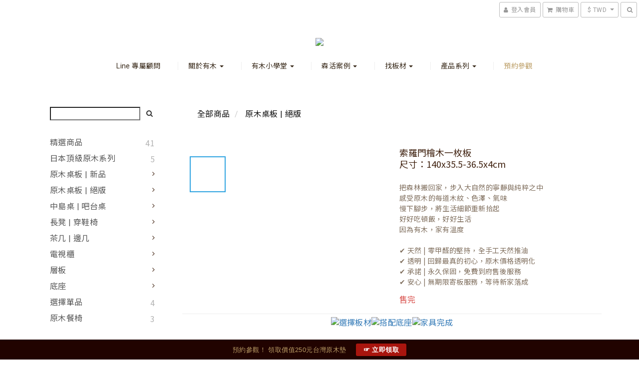

--- FILE ---
content_type: text/html; charset=utf-8
request_url: https://www.umu.com.tw/products/agathis-dammara-dining-table-working-table-wood-desk-p1031303a14ya
body_size: 58242
content:
<!DOCTYPE html>
<html lang="zh-hant">
<head>

  
    <title ng-non-bindable>索羅門檜木一枚板 | 有木UMU | 原木餐桌 原木桌板 實木家具 | 因為有木 家有溫度</title>

  <meta name="description" content="木種：索羅門檜木 Agathis dammara 產地：索羅門群島 木種特色：索羅門檜木色淺而透亮，木紋雅緻且木節稀少，部分板材帶有獨特閃花光澤，索羅門檜木結構細緻均勻，木質觸感光滑細膩，索羅門檜木屬硬度偏硬的軟木，木質韌性高，乾燥後穩定性佳，索羅門檜木防腐耐腐性極佳，防蟲性極佳，木頭品質佳，原木一枚板特色：用一整片原木直接製成，較為稀有且木紋完整，有木推薦索羅門檜木原木材應用於實木家具，如：餐桌、工作桌、書桌、中島桌、吧台桌、茶几、邊桌、長凳、電視櫃">

    <meta name="keywords" content="索羅門檜木,貝殼杉,南洋檜木,南洋檜木缺點,索羅門檜木缺點,南洋檜木硬度,貝殼杉缺點,南洋檜木品質,索羅門檜木味道,索羅門檜木是什麼,南洋檜木價格,南洋檜木優缺點,索羅門檜木ptt,索羅門檜木硬度,貝殼杉木材,南洋檜木mobile01,索羅門檜木介紹,索羅門檜木價格,索羅門檜木好嗎,索羅門檜木產地,貝殼杉硬度,貝殼杉,">



    <link rel="preload" href="https://cdn.shoplineapp.com/s/javascripts/currencies.js" as="script">

  <link rel="preload" href="https://cdn.shoplineapp.com/assets/fonts/fontawesome-webfont.woff2?v=4.7.0" as="font" type="font/woff2" crossorigin>



      <link rel="preload" as="image" href="https://shoplineimg.com/5aedc6948d1db923ec006b66/65532cac97a05c00116ffcba/800x.webp?source_format=jpeg" media="(max-height: 950px)">

<!-- locale meta -->

<meta name="viewport" content="width=device-width, initial-scale=1.0, viewport-fit=cover">

<meta name="mobile-web-app-capable" content="yes">
<meta name="format-detection" content="telephone=no" />

<meta name="google" value="notranslate">




    <script type="application/ld+json">
    {"@context":"https://schema.org","@type":"WebSite","name":"有木","url":"https://www.umu.com.tw"}
    </script>


  <link rel="shortcut icon" type="image/png" href="https://img.shoplineapp.com/media/image_clips/5aedd4224e22a61e050071f6/original.png?1525535776">

<!-- styles-->
<link rel="preconnect" href="https://fonts.gstatic.com">
<link href='https://fonts.googleapis.com/css?family=Open+Sans:300italic,400italic,600italic,700italic,800italic,400,300,600,700,800&display=swap' type='text/css' as="style" onload="this.rel='stylesheet'" />
<link href='https://fonts.googleapis.com/css?family=Source+Sans+Pro:200,300,400,600,700,900,200italic,300italic,400italic,600italic,700italic,900italic&display=swap' type='text/css' as="style" onload="this.rel='stylesheet'">
    <link rel="stylesheet" media="all" href="https://cdn.shoplineapp.com/assets/common-898e3d282d673c037e3500beff4d8e9de2ee50e01c27252b33520348e0b17da0.css" onload="" />

    <link rel="stylesheet" media="all" href="https://cdn.shoplineapp.com/assets/application-2cf2dbc52324adeef303693d883224cd4701b7a57a709b939703c1a9b0aa98b1.css" onload="" />

      <link rel="stylesheet" media="all" href="https://cdn.shoplineapp.com/assets/themes/slate-dd0f83819ed4318974321941a7b1c20e280e1566df139d4a8c2bde68c0af912c.css" onload="" />






<style>
  :root {

    --cookie-consent-popup-z-index: 1000;
  }
</style>


  <link rel="stylesheet" media="all" href="https://cdn.shoplineapp.com/packs/css/intl_tel_input-0d9daf73.chunk.css" />




<!-- styles-->



<!-- GLOBAL CONTENT FOR HTML HEAD START-->
<link href='https://fonts.googleapis.com/css?family=Lato:100,300,400,700,900,100italic,300italic,400italic,700italic,900italic&display=swap' type='text/css' rel="preload" as="style" onload="this.rel='stylesheet'" />
<!-- GLOBAL CONTENT FOR HTML HEAD END -->



<!--- Site Ownership Data -->
    <meta name="google-site-verification" content="M2VjH9sThPlimmkQ0uDg1Wz5g4dxXfW2cQKQzbi7RnA">
    <meta name="msvalidate.01" content="4E0F0D6AC02ED1692345CF6BB2C2D22B">
    <meta name="p:domain_verify" content="abe3eb2a1327077e48ade404e27dd96e">
<!--- Site Ownership Data End-->

<base href="/">

  <style>
    .global-primary.dark-primary.section-title {
    display: none !important;
}

.umu-btn {
  margin: 0 auto;
  display: inline-block;
  text-decoration: none;
  color: #A9150E;
  border: 2px solid #bc9e66;
  font-size: 14px;
  font-weight: 900;
  margin: 15px 5px 20px 5px;
  padding: 10px 15px 10px 15px;
  border-radius: 7px;
  transition: none;
}
.umu-btn2 {
 margin: 0 auto;
  background-color: #FFFFFF;
 color: green;
  display: inline-block;
  border: 2px solid #A9150E;
  font-size: 14px;
  font-weight: 900;
  margin: 15px 5px 20px 5px;
  padding: 5px 15px 5px 15px;
  border-radius: 7px;
  transition: none;
}

.umu-btn:hover {
  color: white !important;
  border: 2px solid #bc9e66;
  background: #bc9e66;
}
.umu-btn2:hover {
  color: #FFFFFF !important;
  border: 2px solid #A9150E;
  background: #A9150E;
}

.navbar-header-wrapper {
    padding-top: 10px;
    padding-bottom: 10px;
   margin-bottom: 10px;
}

.navbar-menu-wrapper {
    padding-bottom: 10px;
    margin-bottom: 20px;
}

.grid-products-item .info-box-inner-wrapper .title {
    word-spacing: 999px;
    letter-spacing: 0;
    color: #342718;
}

.title.global-primary.dark-primary h1  {
    word-spacing: 999px;
    letter-spacing: 0;
    font-size: 18px;
}

 .title.text-primary-color.title-container.ellipsis  {
    word-spacing: 999px;
    letter-spacing: 0px;
    line-height: 22px;
    font-size: 15px;
    font-weight: 400;
    color: #342718;
}

.out-of-stock {
    color: #ff8080;
}

@media screen and (max-width: 767px) {
     .title.text-primary-color.title-container.ellipsis  {
        font-size:13px;
    }
}

@media screen and (max-width: 767px) {
     .global-primary.dark-primary.price  {
        font-size:12px;
    }
}


.title.global-primary.dark-primary h1, .title.text-primary-color.title-container.ellipsis, #sidebar .text-secondary-color, .global-primary.dark-primary, .text-primary-color {
    color: #3f210f;
}

.btn-color-primary, .tab-pane button.btn.btn-success {
    background-color: #C89F63;
    border-color:  #C89F63;
}

.tab-pane button.btn.btn-success:hover, .btn-color-primary:hover {
    background-color: white;
    border-color:  #C89F63;
    color: #C89F63;
}

.product-info .price-regular {
    font-size: 25px !important;
    color: #BC9E66;
    font-weight: 400;
}



div[id*="page-item-"] {
  position: relative;
}

.product-item .price {
    color: #81705F;
    font-style: normal;
    font-family: 'Roboto','Noto Sans TC';
}


.pagination>.active>a, .pagination>.active>span, .pagination>.active>a:hover, .pagination>.active>span:hover, .pagination>.active>a:focus, .pagination>.active>span:focus {
    background-color: #BC9E66;
    border-color: #BC9E66;
}

.product-info .price-regular {
    font-family: 'Roboto';
}



#page-item-639bfed140d24b000e5062ac .box-info, 
#page-item-639bfed140d24b000e5062aa  .box-info,
#page-item-648af9aebdba220017402fb5 .box-info,
#page-item-648af9aebdba220017402fb7 .box-info,
#page-item-648af9aebdba220017402fb9 .box-info, #page-item-64c1e0b4ac065e000d495a4f .box-info  {
    display: flex;
    flex-direction: row;
    flex-wrap: wrap;
}

#page-item-639bfed140d24b000e5062ac .box-info .description, #page-item-639bfed140d24b000e5062aa  .box-info .description,
#page-item-648af9aebdba220017402fb5 .box-info .description, 
#page-item-648af9aebdba220017402fb7 .box-info .description, 
#page-item-648af9aebdba220017402fb9 .box-info .description, #page-item-64c1e0b4ac065e000d495a4f  .box-info .description  {
    width: calc(100% - 90px);
}

#page-item-639bfed140d24b000e5062ac .box-info .title h2, #page-item-639bfed140d24b000e5062aa  .box-info .title h2, #page-item-648af9aebdba220017402fb5 .box-info .title h2, 
#page-item-648af9aebdba220017402fb7 .box-info .title h2, 
#page-item-648af9aebdba220017402fb9 .box-info .title h2, #page-item-64c1e0b4ac065e000d495a4f  .box-info .title h2 {
    margin-left: 5px; 
   margin-right: 15px;
    width: 70px;
    height: 70px;
    border: 2px solid rgb(184,158,109);
    padding: 10px;
    font-size: 18px;
    letter-spacing: 1px;
    line-height: 22px;
    text-align: center;
}

@media screen and (max-width: 767px) {
  .grid-products-item .info-box-inner-wrapper .title {
    font-size: 12px;
  }
  #page-item-639bfed140d24b000e5062ac .box-info, #page-item-639bfed140d24b000e5062aa  .box-info,
#page-item-648af9aebdba220017402fb5 .box-info, 
#page-item-648af9aebdba220017402fb7 .box-info, #page-item-648af9aebdba220017402fb9 .box-info, #page-item-64c1e0b4ac065e000d495a4f  .box-info  {
      flex-direction: column;
      align-items: center;
  }

  #page-item-639bfed140d24b000e5062ac .box-info .description, #page-item-639bfed140d24b000e5062aa  .box-info .description ,
#page-item-648af9aebdba220017402fb5 .box-info .description, 
#page-item-648af9aebdba220017402fb7 .box-info .description, #page-item-648af9aebdba220017402fb9 .box-info .description, #page-item-64c1e0b4ac065e000d495a4f  .box-info .description  {
      width: 100%;
  }

  #page-item-639bfed140d24b000e5062ac .box-info .title, #page-item-639bfed140d24b000e5062aa  .box-info .title, 
#page-item-648af9aebdba220017402fb5  .box-info .title, 
#page-item-648af9aebdba220017402fb7  .box-info .title, #page-item-648af9aebdba220017402fb9 .box-info .title, #page-item-64c1e0b4ac065e000d495a4f  .box-info .title {
      margin-right: -5px;
      margin-bottom: 12px;
  }
}

div[id*="page-item-"] .box-info .title p {
    margin: 0;
}


div[id*="page-item-"]:hover  .home-image-hover {
  display: block;
  width: 100%;
  height: 100%;
  position: absolute;
  background: rgba(255, 255, 255, 0.4);
  top: 0;
  left: 0;
  text-align: center;
  padding-top:  calc(25% + 12px);
}
.home-image-hover {
  display: none;
}

<style>
 .navbar-header-wrapper{border-top: none; padding-top: 0; margin-top: 0;}
.navbar-menu ul li a{color: #362717;}
.navbar-menu ul li a:hover{color: #c79e62;}
.navbar-menu > ul > li > a.active, .navbar-menu > ul > li > a:hover{color: #c79e62;}
.nav-dropdown-menu{min-width: 200px;}
.navbar-menu .nav-dropdown-menu>li>a:hover{color: #c79e62;}
.navbar-menu>ul>li>a:hover:focus:visited:active, .navbar-menu>ul>li>a.active, .navbar-menu>ul>li>a{font-size: 14px; font-weight: ;}
#footer{  background-color: rgb(50,35,19); text-transform: none; padding-top: 36px; }
#footer a { color: #83654b; }
*, body{font-family: proxima-nova, xingothic-tc, 'microsoft jhenghei', Arial, sans-serif; letter-spacing: 0.3pt;}
h1, h2, h3, h4, h5, h6, p, span{font-family: proxima-nova, xingothic-tc, 'microsoft jhenghei', Arial, sans-serif;}
p{font-size: 15px; line-height: 1.2;}
.description p{font-size: 15px; line-height: 2;}
.product-info .title{font-weight: normal; font-size: 28px; line-height: 1.3;}
.product-item .title{font-weight: normal; color: #333;}
.product-info .price-sale{font-size: 24px; color: #c30d23;}
.product-info .price-regular{font-size: 18px;}
.product-item .price{display: inline-block;}
.product-item .price-sale{display: inline-block; color: #c30d23; font-style: normal;}
.product-item .info-box{text-align: left;}
.global-secondary{line-height: 1.6;}
.global-primary{font-weight: normal; font-size: 18px;}
.container{padding-left: 15px; padding-right: 15px;}
.custom-page{margin-top: 0;}

.box-info{padding: 10px 0;}


@media (max-width: 480px){
.global-secondary.dark-secondary.detail-media-container{margin-left: -23px; margin-right: -23px;}
.navbar-wrapper{background: none;}
}

.nav-dropdown-menu {width: 250px;}

.video-container{

position:relative;

padding-bottom:56.25%;

padding-top:30px;height:0;overflow:hidden;

}

 

.video-container iframe,

.video-container object,

.video-container embed{

position:absolute;

top:0;

left:0;

width:100%;

height:100%;

}

#left-panel div:nth-of-type(8) {display: none!important;}




#fixed-menu-container .menu-button span {
    font-weight: 400;
}

.navbar-header-wrapper, .navbar-menu-wrapper {
    border: none;
}


/*
* Noto Sans TC (Chinese_traditional) http://www.google.com/fonts/earlyaccess
 */
@font-face {
  font-family: 'Noto Sans TC';
  font-style: normal;
  font-weight: 100;
  
}
@font-face {
  font-family: 'Noto Sans TC';
  font-style: normal;
  font-weight: 300;
  
}
@font-face {
   font-family: 'Noto Sans TC';
   font-style: normal;
   font-weight: 400;
   
 }
@font-face {
   font-family: 'Noto Sans TC';
   font-style: normal;
   font-weight: 500;
   
 }
@font-face {
   font-family: 'Noto Sans TC';
   font-style: normal;
   font-weight: 700;
   
 }
@font-face {
   font-family: 'Noto Sans TC';
   font-style: normal;
   font-weight: 900;
   
 }


*, body{font-family: 'Roboto','Noto Sans TC', "メイリオ", "微軟正黑體", "新細明體", Helvetica, Arial, sans-serif; letter-spacing: 0.3pt;}
h1, h2, h3, h4, h5, h6, p, span{font-family: 'Noto Sans TC',"メイリオ", "微軟正黑體", "新細明體", Helvetica, Arial, sans-serif;}

.menu-button.message-button.hidden-xs {
            display:none;
}

#left-panel.sidr .other-setting-list ul li:nth-child(1) {
            display:none;
}

body.products.show .messagetobuy,
body.products.show .messagetobuy + .btn {
  display: none;
}

body.cart.index .use-affiliate{
    display: none !important;
}

.pagination>li>a {
color: #81705f
}

#page-item-64c0bad11e50980010695c93, 
#page-item-64c0bad11e50980010695c94{
background-color: rgb(249,245,239)
}
  </style>
  
<meta name="csrf-param" content="authenticity_token" />
<meta name="csrf-token" content="DrJKti+Erkd5zfQXOOj6/cc7qb+kYNSAR8+ZXERHfIj+3mEw11ww7Jjjxb3NI5ewE81NqdrGqyeqbtFMoXPkVA==" />


<!-- Start of Criteo one tag -->
<!-- End of Criteo one tag -->

<meta name="csrf-param" content="authenticity_token" />
<meta name="csrf-token" content="hg+aJ93+dBzfUwonCu3D8znROxt49dWoWbO3l1xdbcZ2Y7GhJSbqtz59O43/Jq6+7SffDQZTqg+0Ev+HuWn1Gg==" />
  

    <meta property="og:title" content="索羅門檜木一枚板 | 有木UMU | 原木餐桌 原木桌板 實木家具 | 因為有木 家有溫度">

  <meta property="og:type" content="product"/>

    <meta property="og:url" content="https://www.umu.com.tw/products/agathis-dammara-dining-table-working-table-wood-desk-p1031303a14ya">
    <link rel="canonical" href="https://www.umu.com.tw/products/agathis-dammara-dining-table-working-table-wood-desk-p1031303a14ya">

  <meta property="og:description" content="木種：索羅門檜木 Agathis dammara 產地：索羅門群島 木種特色：索羅門檜木色淺而透亮，木紋雅緻且木節稀少，部分板材帶有獨特閃花光澤，索羅門檜木結構細緻均勻，木質觸感光滑細膩，索羅門檜木屬硬度偏硬的軟木，木質韌性高，乾燥後穩定性佳，索羅門檜木防腐耐腐性極佳，防蟲性極佳，木頭品質佳，原木一枚板特色：用一整片原木直接製成，較為稀有且木紋完整，有木推薦索羅門檜木原木材應用於實木家具，如：餐桌、工作桌、書桌、中島桌、吧台桌、茶几、邊桌、長凳、電視櫃">

    <meta property="og:image" content="https://img.shoplineapp.com/media/image_clips/65532cac97a05c00116ffcba/original.jpeg?1699949740">
    <meta name="thumbnail" content="https://img.shoplineapp.com/media/image_clips/65532cac97a05c00116ffcba/original.jpeg?1699949740">

    <meta property="fb:app_id" content="208725719821347">



<script type="text/javascript">
  window.mainConfig = JSON.parse('{\"sessionId\":\"\",\"merchantId\":\"5aedc6948d1db923ec006b66\",\"appCoreHost\":\"shoplineapp.com\",\"assetHost\":\"https://cdn.shoplineapp.com/packs/\",\"apiBaseUrl\":\"http://shoplineapp.com\",\"eventTrackApi\":\"https://events.shoplytics.com/api\",\"frontCommonsApi\":\"https://front-commons.shoplineapp.com/api\",\"appendToUrl\":\"\",\"env\":\"production\",\"merchantData\":{\"_id\":\"5aedc6948d1db923ec006b66\",\"addon_limit_enabled\":true,\"base_country_code\":\"TW\",\"base_currency\":{\"id\":\"twd\",\"iso_code\":\"TWD\",\"alternate_symbol\":\"NT$\",\"name\":\"New Taiwan Dollar\",\"symbol_first\":true,\"subunit_to_unit\":1},\"base_currency_code\":\"TWD\",\"beta_feature_keys\":[],\"brand_home_url\":\"https://www.umu.com.tw\",\"checkout_setting\":{\"enable_membership_autocheck\":true,\"enable_subscription_autocheck\":false},\"current_plan_key\":\"basket\",\"current_theme_key\":\"slate\",\"delivery_option_count\":12,\"enabled_stock_reminder\":true,\"handle\":\"honeykelly721893\",\"identifier\":\"\",\"instagram_access_token\":\"IGQWROOGx1bzJUMkZAKQXY3dVRqWGJjY0p6ZAEVuNUlBRktGV2xkOFZAoSU1VWnFEYmQzVVhrcGNpSm9RbElIR04yRWlEaDRWOTJiSldESGg5cGo1c3V5eUoyMXVrano2OVgwbmw0cXVoaEhBdwZDZD\",\"instagram_id\":\"17841403275676707\",\"invoice_activation\":\"inactive\",\"is_image_service_enabled\":true,\"mobile_logo_media_url\":\"https://img.shoplineapp.com/media/image_clips/5aedd1b88d1db9237e00726a/original.png?1525535158\",\"name\":\"有木\",\"order_setting\":{\"invoice_activation\":\"inactive\",\"short_message_activation\":\"inactive\",\"stock_reminder_activation\":\"true\",\"default_out_of_stock_reminder\":false,\"auto_cancel_expired_orders\":false,\"auto_revert_credit\":false,\"enabled_order_auth_expiry\":false,\"enforce_user_login_on_checkout\":false,\"enable_order_split_einvoice_reissue\":false,\"no_duplicate_uniform_invoice\":false,\"hourly_auto_invoice\":false,\"enabled_location_id\":false,\"custom_fields\":[{\"type\":\"textarea\",\"label\":\"關於實木板材的尺寸？\\n現貨板材：由於每一片實木都是天然的，商品上的尺寸有可能跟實際尺寸有些微上的差異，若您需要精確的尺寸資訊，煩請現場親自確認\\b！謝謝您～\\n訂製板材：報價尺寸為毛料尺寸，實際板材尺寸會依據毛料處理狀況而有可能有差異！謝謝您～\\n\\n您有舊餐桌需要回收嗎？\\n請您提前一週聯繫環保局來回收，有木目前沒有幫忙回收舊餐桌。若您聯繫環保局後，需要有木送貨當天幫忙搬到一樓，請您在一週前提供舊餐桌尺寸及材質，讓司機評估是否需要增加人力及費用！謝謝您～\",\"display_type\":\"text_field\",\"name_translations\":{\"zh-hant\":\"關於實木板材的尺寸？\\n現貨板材：由於每一片實木都是天然的，商品上的尺寸有可能跟實際尺寸有些微上的差異，若您需要精確的尺寸資訊，煩請現場親自確認\\b！謝謝您～\\n訂製板材：報價尺寸為毛料尺寸，實際板材尺寸會依據毛料處理狀況而有可能有差異！謝謝您～\\n\\n您有舊餐桌需要回收嗎？\\n請您提前一週聯繫環保局來回收，有木目前沒有幫忙回收舊餐桌。若您聯繫環保局後，需要有木送貨當天幫忙搬到一樓，請您在一週前提供舊餐桌尺寸及材質，讓司機評估是否需要增加人力及費用！謝謝您～\"},\"hint_translations\":{\"en\":\"\",\"zh-hant\":\"\",\"zh-hk\":\"\",\"zh-cn\":\"\",\"zh-tw\":\"\",\"vi\":\"\",\"ms\":\"\",\"ja\":\"\",\"th\":\"\",\"id\":\"\",\"de\":\"\",\"fr\":\"\"}}],\"invoice\":{\"tax_id\":\"\"},\"facebook_messenging\":{\"status\":\"deactivated\"},\"status_update_sms\":{\"status\":\"deactivated\"}},\"payment_method_count\":4,\"product_setting\":{\"enabled_product_review\":false,\"variation_display\":\"dropdown\",\"price_range_enabled\":true,\"enabled_pos_product_customized_price\":false,\"enabled_pos_product_price_tier\":false,\"preorder_add_to_cart_button_display\":\"depend_on_stock\"},\"promotion_setting\":{\"one_coupon_limit_enabled\":false,\"multi_order_discount_strategy\":\"order_or_tier_promotion\",\"order_gift_threshold_mode\":\"after_price_discounts\",\"order_free_shipping_threshold_mode\":\"after_all_discounts\",\"category_item_gift_threshold_mode\":\"before_discounts\",\"category_item_free_shipping_threshold_mode\":\"before_discounts\"},\"rollout_keys\":[\"2FA_google_authenticator\",\"3_layer_category\",\"3_layer_navigation\",\"3_layer_variation\",\"711_CB_13countries\",\"711_CB_pickup_TH\",\"711_c2b_report_v2\",\"711_cross_delivery\",\"AdminCancelRecurringSubscription_V1\",\"MC_manual_order\",\"MO_Apply_Coupon_Code\",\"StaffCanBeDeleted_V1\",\"SummaryStatement_V1\",\"UTM_export\",\"UTM_register\",\"abandoned_cart_notification\",\"add_system_fontstyle\",\"add_to_cart_revamp\",\"addon_products_limit_10\",\"addon_products_limit_unlimited\",\"addon_quantity\",\"address_format_batch2\",\"address_format_jp\",\"address_format_my\",\"address_format_us\",\"address_format_vn\",\"admin_app_extension\",\"admin_clientele_profile\",\"admin_custom_domain\",\"admin_image_service\",\"admin_logistic_bank_account\",\"admin_manual_order\",\"admin_realtime\",\"admin_vietnam_dong\",\"adminapp_order_form\",\"adminapp_wa_contacts_list\",\"ads_system_new_tab\",\"adyen_my_sc\",\"affiliate_by_product\",\"affiliate_dashboard\",\"affiliate_kol_report_appstore\",\"alipay_hk_sc\",\"android_pos_agent_clockin_n_out\",\"android_pos_purchase_order_partial_in_storage\",\"android_pos_save_send_receipt\",\"android_pos_v2_force_upgrade_version_1-50-0_date_2025-08-30\",\"app_categories_filtering\",\"app_multiplan\",\"app_subscription_prorated_billing\",\"apply_multi_order_discount\",\"apps_store\",\"apps_store_blog\",\"apps_store_fb_comment\",\"apps_store_wishlist\",\"appstore_free_trial\",\"archive_order_data\",\"archive_order_ui\",\"assign_products_to_category\",\"auth_flow_revamp\",\"auto_credit_percentage\",\"auto_credit_recurring\",\"auto_reply_comment\",\"auto_save_sf_plus_address\",\"availability_buy_online_pickup_instore\",\"availability_preview_buy_online_pickup_instore\",\"basket_comparising_link_CNY\",\"basket_comparising_link_HKD\",\"basket_comparising_link_TWD\",\"basket_invoice_field\",\"basket_pricing_page_cny\",\"basket_pricing_page_hkd\",\"basket_pricing_page_myr\",\"basket_pricing_page_sgd\",\"basket_pricing_page_thb\",\"basket_pricing_page_twd\",\"basket_pricing_page_usd\",\"basket_pricing_page_vnd\",\"basket_subscription_coupon\",\"basket_subscription_email\",\"bianco_setting\",\"bidding_select_product\",\"bing_ads\",\"birthday_format_v2\",\"block_gtm_for_lighthouse\",\"blog\",\"blog_app\",\"blog_revamp_admin\",\"blog_revamp_admin_category\",\"blog_revamp_doublewrite\",\"blog_revamp_related_products\",\"blog_revamp_shop_category\",\"blog_revamp_singleread\",\"breadcrumb\",\"broadcast_advanced_filters\",\"broadcast_analytics\",\"broadcast_clone\",\"broadcast_email_html\",\"broadcast_facebook_template\",\"broadcast_line_template\",\"broadcast_unsubscribe_email\",\"bulk_action_customer\",\"bulk_action_product\",\"bulk_import_multi_lang\",\"bulk_payment_delivery_setting\",\"bulk_printing_labels_711C2C\",\"bulk_update_dynamic_fields\",\"bulk_update_job\",\"bulk_update_new_fields\",\"bulk_update_product_download_with_filter\",\"bulk_update_tag\",\"bundle_add_type\",\"bundle_group\",\"bundle_page\",\"bundle_pricing\",\"bundle_promotion_apply_enhancement\",\"bundle_stackable\",\"buy_button\",\"buy_now_button\",\"buyandget_promotion\",\"callback_service\",\"cancel_order_by_customer\",\"cancel_order_by_customer_v2\",\"cart_addon\",\"cart_addon_condition\",\"cart_addon_limit\",\"cart_use_product_service\",\"cart_uuid\",\"category_banner_multiple\",\"category_limit_unlimited\",\"category_sorting\",\"channel_fb\",\"channel_integration\",\"channel_line\",\"charge_shipping_fee_by_product_qty\",\"chat_widget\",\"chat_widget_facebook\",\"chat_widget_livechat\",\"checkout_membercheckbox_toggle\",\"checkout_setting\",\"cn_pricing_page_2019\",\"combine_orders_app\",\"component_h1_tag\",\"connect_new_facebookpage\",\"consolidated_billing\",\"cookie_consent\",\"country_code\",\"coupon_center_back_to_cart\",\"coupon_notification\",\"coupon_v2\",\"create_staff_revamp\",\"credit_amount_condition_hidden\",\"credit_installment_payment_fee_hidden\",\"credit_point_triggerpoint\",\"crm_email_custom\",\"crm_notify_preview\",\"crm_sms_custom\",\"crm_sms_notify\",\"cross_shop_tracker\",\"custom_css\",\"custom_home_delivery_tw\",\"custom_notify\",\"custom_order_export\",\"customer_advanced_filter\",\"customer_coupon\",\"customer_custom_field_limit_5\",\"customer_data_secure\",\"customer_edit\",\"customer_export_v2\",\"customer_group\",\"customer_group_analysis\",\"customer_group_filter_p2\",\"customer_group_filter_p3\",\"customer_group_regenerate\",\"customer_group_sendcoupon\",\"customer_import_50000_failure_report\",\"customer_import_v2\",\"customer_import_v3\",\"customer_list\",\"customer_new_report\",\"customer_referral_notify\",\"customer_search_match\",\"customer_tag\",\"dashboard_v2\",\"dashboard_v2_revamp\",\"date_picker_v2\",\"deep_link_support_linepay\",\"deep_link_support_payme\",\"deep_search\",\"default_theme_ultrachic\",\"delivery_time\",\"delivery_time_with_quantity\",\"design_submenu\",\"dev_center_app_store\",\"disable_footer_brand\",\"disable_old_upgrade_reminder\",\"domain_applicable\",\"doris_bien_setting\",\"dusk_setting\",\"ec_order_unlimit\",\"ecpay_expirydate\",\"ecpay_payment_gateway\",\"einvoice_bulk_update\",\"einvoice_edit\",\"einvoice_newlogic\",\"email_credit_expire_notify\",\"email_custom\",\"email_member_forget_password_notify\",\"email_member_register_notify\",\"email_order_notify\",\"email_verification\",\"enable_body_script\",\"enable_calculate_api_promotion_apply\",\"enable_calculate_api_promotion_filter\",\"enable_cart_api\",\"enable_cart_service\",\"enable_corejs_splitting\",\"enable_lazysizes_image_tag\",\"enable_new_css_bundle\",\"enable_order_status_callback_revamp_for_promotion\",\"enable_order_status_callback_revamp_for_storefront\",\"enable_promotion_usage_record\",\"enable_shopjs_splitting\",\"enhanced_catalog_feed\",\"exclude_product\",\"exclude_product_v2\",\"execute_shipment_permission\",\"export_inventory_report_v2\",\"express_cart\",\"express_checkout_pages\",\"facebook_ads\",\"facebook_dia\",\"facebook_line_promotion_notify\",\"facebook_login\",\"facebook_messenger_subscription\",\"facebook_notify\",\"facebook_pixel_manager\",\"fb_comment_app\",\"fb_entrance_optimization\",\"fb_feed_unlimit\",\"fb_group\",\"fb_multi_category_feed\",\"fb_pixel_matching\",\"fb_pixel_v2\",\"fb_post_management\",\"fb_product_set\",\"fb_ssapi\",\"fb_sub_button\",\"fbe_oe\",\"fbe_shop\",\"fbe_v2\",\"fbe_v2_edit\",\"feature_alttag_phase1\",\"feature_alttag_phase2\",\"flash_price_campaign\",\"fm_order_receipt\",\"fmt_c2c_newlabel\",\"fmt_revision\",\"footer_builder\",\"footer_builder_new\",\"form_builder\",\"form_builder_access\",\"form_builder_user_management\",\"form_builder_v2_elements\",\"form_builder_v2_receiver\",\"form_builder_v2_report\",\"get_coupon\",\"get_promotions_by_cart\",\"gift_shipping_promotion_discount_condition\",\"gifts_limit_10\",\"gifts_limit_unlimited\",\"gmv_revamp\",\"godaddy\",\"google_ads_api\",\"google_ads_manager\",\"google_analytics_4\",\"google_analytics_manager\",\"google_dynamic_remarketing_tag\",\"google_enhanced_conversions\",\"google_preorder_feed\",\"google_product_category_3rdlayer\",\"google_recaptcha\",\"google_remarketing_manager\",\"google_signup_login\",\"google_tag_manager\",\"gp_tw_sc\",\"group_url_bind_post_live\",\"h2_tag_phase1\",\"hct_logistics_bills_report\",\"hidden_product\",\"hidden_product_p2\",\"hide_credit_point_record_balance\",\"hk_pricing_page_2019\",\"hkd_pricing_page_disabled_2020\",\"ig_browser_notify\",\"ig_live\",\"ig_login_entrance\",\"ig_new_api\",\"image_gallery\",\"image_gallery_p2\",\"image_host_by_region\",\"image_limit_100000\",\"image_limit_30000\",\"image_widget_mobile\",\"increase_variation_limit\",\"instagram_create_post\",\"instagram_post_sales\",\"instant_order_form\",\"integrated_label_711\",\"integrated_sfexpress\",\"integration_one\",\"inventory_change_reason\",\"inventory_search_v2\",\"job_api_products_export\",\"job_api_user_export\",\"job_product_import\",\"jquery_v3\",\"kingsman_v2_setting\",\"layout_engine_service_kingsman_blogs\",\"layout_engine_service_kingsman_member_center\",\"layout_engine_service_kingsman_pdp\",\"layout_engine_service_kingsman_plp\",\"layout_engine_service_kingsman_promotions\",\"line_ads_tag\",\"line_broadcast\",\"line_login\",\"line_login_mobile\",\"line_point_cpa_tag\",\"line_shopping_new_fields\",\"live_after_keyword\",\"live_announce_bids\",\"live_announce_buyer\",\"live_bidding\",\"live_bulk_checkoutlink\",\"live_bulk_edit\",\"live_checkout_notification\",\"live_checkout_notification_all\",\"live_checkout_notification_message\",\"live_comment_discount\",\"live_comment_robot\",\"live_create_product_v2\",\"live_crosspost\",\"live_dashboard_product\",\"live_event_discount\",\"live_exclusive_price\",\"live_fb_group\",\"live_fhd_video\",\"live_general_settings\",\"live_group_event\",\"live_host_panel\",\"live_ig_messenger_broadcast\",\"live_ig_product_recommend\",\"live_im_switch\",\"live_keyword_switch\",\"live_line_broadcast\",\"live_line_multidisplay\",\"live_luckydraw_enhancement\",\"live_messenger_broadcast\",\"live_order_block\",\"live_print_advanced\",\"live_product_recommend\",\"live_shopline_keyword\",\"live_stream_settings\",\"locale_revamp\",\"logistic_bill_v2_711_b2c\",\"logistic_bill_v2_711_c2c\",\"logo_favicon\",\"luckydraw_products\",\"luckydraw_qualification\",\"manual_activation\",\"manual_order\",\"manual_order_7-11\",\"manual_order_ec_to_sc\",\"manually_bind_post\",\"marketing_affiliate\",\"marketing_affiliate_p2\",\"mc-history-instant\",\"mc_711crossborder\",\"mc_ad_tag\",\"mc_assign_message\",\"mc_auto_bind_member\",\"mc_autoreply_question\",\"mc_broadcast\",\"mc_bulk_read\",\"mc_chatbot_template\",\"mc_delete_message\",\"mc_edit_cart\",\"mc_history_instant\",\"mc_history_post\",\"mc_im\",\"mc_inbox_autoreply\",\"mc_instant_notifications\",\"mc_invoicetitle_optional\",\"mc_keyword_autotagging\",\"mc_line_broadcast\",\"mc_line_cart\",\"mc_logistics_hct\",\"mc_logistics_tcat\",\"mc_manage_blacklist\",\"mc_mark_todo\",\"mc_new_menu\",\"mc_phone_tag\",\"mc_reminder_unpaid\",\"mc_reply_pic\",\"mc_setting_message\",\"mc_setting_orderform\",\"mc_shop_message_refactor\",\"mc_sort_waitingtime\",\"mc_sort_waitingtime_new\",\"mc_tw_invoice\",\"media_gcp_upload\",\"member_center_profile_revamp\",\"member_import_notify\",\"member_info_reward\",\"member_info_reward_subscription\",\"member_password_setup_notify\",\"membership_tier_double_write\",\"memebr_center_point_credit_revamp\",\"menu_limit_100\",\"menu_limit_unlimited\",\"merchant_automatic_payment_setting\",\"message_center_v3\",\"message_revamp\",\"mo_remove_discount\",\"mobile_and_email_signup\",\"modularize_address_format\",\"molpay_credit_card\",\"multi_lang\",\"multicurrency\",\"my_pricing_page_2019\",\"myapp_reauth_alert\",\"myr_pricing_page_disabled_2020\",\"new_app_subscription\",\"new_layout_for_mobile_and_pc\",\"new_onboarding_flow\",\"new_return_management\",\"new_settings_apply_all_promotion\",\"new_signup_flow\",\"new_sinopac_3d\",\"notification_custom_sending_time\",\"npb_theme_philia\",\"npb_widget_font_size_color\",\"ob_revamp\",\"ob_sgstripe\",\"ob_twecpay\",\"oceanpay\",\"old_fbe_removal\",\"onboarding_basketplan\",\"onboarding_handle\",\"one_new_filter\",\"one_page_store\",\"one_page_store_1000\",\"one_page_store_checkout\",\"one_page_store_clone\",\"one_page_store_product_set\",\"online_credit_redemption_toggle\",\"online_store_design\",\"online_store_design_setup_guide_basketplan\",\"order_add_to_cart\",\"order_archive_calculation_revamp_crm_amount\",\"order_archive_calculation_revamp_crm_member\",\"order_archive_product_testing\",\"order_archive_testing\",\"order_archive_testing_crm\",\"order_archive_testing_order_details\",\"order_archive_testing_return_order\",\"order_confirmation_slip_upload\",\"order_custom_field_limit_5\",\"order_custom_notify\",\"order_decoupling_product_revamp\",\"order_discount_stackable\",\"order_export_366day\",\"order_export_v2\",\"order_filter_shipped_date\",\"order_message_broadcast\",\"order_new_source\",\"order_promotion_split\",\"order_search_custom_field\",\"order_search_sku\",\"order_select_across_pages\",\"order_sms_notify\",\"order_split\",\"order_status_non_automation\",\"order_status_tag_color\",\"order_tag\",\"orderemail_new_logic\",\"other_custom_notify\",\"out_of_stock_order\",\"page_builder_revamp\",\"page_builder_revamp_theme_setting\",\"page_builder_revamp_theme_setting_initialized\",\"page_builder_section_cache_enabled\",\"page_builder_widget_accordion\",\"page_builder_widget_blog\",\"page_builder_widget_category\",\"page_builder_widget_collage\",\"page_builder_widget_countdown\",\"page_builder_widget_custom_liquid\",\"page_builder_widget_instagram\",\"page_builder_widget_product_text\",\"page_builder_widget_subscription\",\"page_builder_widget_video\",\"page_limit_unlimited\",\"page_view_cache\",\"pakpobox\",\"partial_free_shipping\",\"payme\",\"payment_condition\",\"payment_fee_config\",\"payment_image\",\"payment_slip_notify\",\"paypal_upgrade\",\"pdp_image_lightbox\",\"pdp_image_lightbox_icon\",\"pending_subscription\",\"philia_setting\",\"pickup_remember_store\",\"plp_label_wording\",\"plp_product_seourl\",\"plp_variation_selector\",\"pos_only_product_settings\",\"pos_retail_store_price\",\"pos_setup_guide_basketplan\",\"post_cancel_connect\",\"post_commerce_stack_comment\",\"post_fanpage_luckydraw\",\"post_fb_group\",\"post_general_setting\",\"post_lock_pd\",\"post_sales_dashboard\",\"postsale_auto_reply\",\"postsale_create_post\",\"postsale_ig_auto_reply\",\"postsales_connect_multiple_posts\",\"preorder_limit\",\"preset_publish\",\"product_available_time\",\"product_cost_permission\",\"product_feed_info\",\"product_feed_manager_availability\",\"product_feed_revamp\",\"product_index_v2\",\"product_info\",\"product_limit_1000\",\"product_limit_unlimited\",\"product_log_v2\",\"product_page_limit_10\",\"product_quantity_update\",\"product_recommendation_abtesting\",\"product_revamp_doublewrite\",\"product_revamp_singleread\",\"product_review_import\",\"product_review_import_installable\",\"product_review_plp\",\"product_search\",\"product_set_revamp\",\"product_set_v2_enhancement\",\"product_summary\",\"promotion_blacklist\",\"promotion_filter_by_date\",\"promotion_first_purchase\",\"promotion_first_purchase_channel\",\"promotion_hour\",\"promotion_limit_100\",\"promotion_limit_unlimited\",\"promotion_minitem\",\"promotion_page\",\"promotion_page_reminder\",\"promotion_page_seo_button\",\"promotion_record_archive_test\",\"promotion_reminder\",\"promotion_revamp_phase1-1\",\"purchase_limit_campaign\",\"quick_answer\",\"recaptcha_reset_pw\",\"redirect_301_settings\",\"rejected_bill_reminder\",\"remove_fblike_sc\",\"repay_cookie\",\"replace_janus_interface\",\"replace_lms_old_oa_interface\",\"reports\",\"revert_credit_p2\",\"revert_credit_status\",\"sales_dashboard\",\"sangria_setting\",\"sc_advanced_keyword\",\"sc_alipay_standard\",\"sc_atm\",\"sc_auto_bind_member\",\"sc_autodetect_address\",\"sc_autodetect_paymentslip\",\"sc_autoreply_icebreaker\",\"sc_clearcart\",\"sc_clearcart_all\",\"sc_comment_label\",\"sc_comment_list\",\"sc_conversations_statistics_sunset\",\"sc_download_adminapp\",\"sc_group_pm_commentid\",\"sc_group_webhook\",\"sc_intercom\",\"sc_list_search\",\"sc_mo_711emap\",\"sc_outstock_msg\",\"sc_overall_statistics_api_v3\",\"sc_pickup\",\"sc_product_set\",\"sc_product_variation\",\"sc_slp_subscription_promotion\",\"sc_standard\",\"sc_store_pickup\",\"sc_wa_message_report\",\"scheduled_home_page\",\"search_function_image_gallery\",\"security_center\",\"select_all_customer\",\"select_all_inventory\",\"send_coupon_notification\",\"session_expiration_period\",\"setup_guide_basketplan\",\"sfexpress_centre\",\"sfexpress_eflocker\",\"sfexpress_service\",\"sfexpress_store\",\"sg_onboarding_currency\",\"share_cart_link\",\"shop_builder_plp\",\"shop_category_filter\",\"shop_category_filter_bulk_action\",\"shop_product_search_rate_limit\",\"shop_related_recaptcha\",\"shop_template_advanced_setting\",\"shopback_cashback\",\"shopline_captcha\",\"shopline_email_captcha\",\"shopline_product_reviews\",\"shoplytics_api_ordersales_v4\",\"shoplytics_api_psa_wide_table\",\"shoplytics_benchmark\",\"shoplytics_broadcast_api_v3\",\"shoplytics_channel_store_permission\",\"shoplytics_credit_analysis\",\"shoplytics_customer_refactor_api_v3\",\"shoplytics_date_picker_v2\",\"shoplytics_event_realtime_refactor_api_v3\",\"shoplytics_events_api_v3\",\"shoplytics_export_flex\",\"shoplytics_homepage_v2\",\"shoplytics_invoices_api_v3\",\"shoplytics_lite\",\"shoplytics_membership_tier_growth\",\"shoplytics_orders_api_v3\",\"shoplytics_ordersales_v3\",\"shoplytics_payments_api_v3\",\"shoplytics_product_revamp_api_v3\",\"shoplytics_promotions_api_v3\",\"shoplytics_psa_multi_stores_export\",\"shoplytics_psa_sub_categories\",\"shoplytics_rfim_enhancement_v3\",\"shoplytics_session_metrics\",\"shoplytics_staff_api_v3\",\"shoplytics_to_hd\",\"shopping_session_enabled\",\"signin_register_revamp\",\"skya_setting\",\"sl_logistics_bulk_action\",\"sl_logistics_fmt_freeze\",\"sl_logistics_modularize\",\"sl_payment_alipay\",\"sl_payment_cc\",\"sl_payment_standard_v2\",\"sl_payment_type_check\",\"sl_payments_apple_pay\",\"sl_payments_cc_promo\",\"sl_payments_my_cc\",\"sl_payments_my_fpx\",\"sl_payments_sg_cc\",\"sl_payments_tw_cc\",\"sl_pos_admin_cancel_order\",\"sl_pos_admin_delete_order\",\"sl_pos_admin_inventory_transfer\",\"sl_pos_admin_order_archive_testing\",\"sl_pos_admin_purchase_order\",\"sl_pos_admin_register_shift\",\"sl_pos_admin_staff\",\"sl_pos_agent_by_channel\",\"sl_pos_agent_clockin_n_out\",\"sl_pos_agent_performance\",\"sl_pos_android_A4_printer\",\"sl_pos_android_check_cart_items_with_local_db\",\"sl_pos_android_order_reduction\",\"sl_pos_android_receipt_enhancement\",\"sl_pos_app_order_archive_testing\",\"sl_pos_app_transaction_filter_enhance\",\"sl_pos_apps_store\",\"sl_pos_bugfender_log_reduction\",\"sl_pos_bulk_import_update_enhancement\",\"sl_pos_check_duplicate_create_order\",\"sl_pos_claim_coupon\",\"sl_pos_convert_order_to_cart_by_snapshot\",\"sl_pos_customerID_duplicate_check\",\"sl_pos_customer_info_enhancement\",\"sl_pos_customized_price\",\"sl_pos_disable_touchid_unlock\",\"sl_pos_discount\",\"sl_pos_einvoice_refactor\",\"sl_pos_feature_permission\",\"sl_pos_force_upgrade_1-109-0\",\"sl_pos_force_upgrade_1-110-1\",\"sl_pos_free_gifts_promotion\",\"sl_pos_from_Swift_to_OC\",\"sl_pos_iOS_A4_printer\",\"sl_pos_iOS_app_transaction_filter_enhance\",\"sl_pos_iOS_cashier_revamp_cart\",\"sl_pos_iOS_cashier_revamp_product_list\",\"sl_pos_iPadOS_version_upgrade_remind_16_0_0\",\"sl_pos_initiate_couchbase\",\"sl_pos_inventory_count\",\"sl_pos_inventory_count_difference_reason\",\"sl_pos_inventory_count_for_selected_products\",\"sl_pos_inventory_feature_module\",\"sl_pos_inventory_transfer_app_can_create_note_date\",\"sl_pos_inventory_transfer_insert_enhancement\",\"sl_pos_inventory_transfer_request\",\"sl_pos_invoice_product_name_filter\",\"sl_pos_invoice_swiftUI_revamp\",\"sl_pos_invoice_toast_show\",\"sl_pos_ios_receipt_info_enhancement\",\"sl_pos_ios_small_label_enhancement\",\"sl_pos_ios_version_upgrade_remind\",\"sl_pos_itc\",\"sl_pos_logo_terms_and_condition\",\"sl_pos_new_report_customer_analysis\",\"sl_pos_new_report_daily_payment_methods\",\"sl_pos_new_report_overview\",\"sl_pos_new_report_product_preorder\",\"sl_pos_new_report_transaction_detail\",\"sl_pos_no_minimum_age\",\"sl_pos_order_refactor_admin\",\"sl_pos_order_upload_using_pos_service\",\"sl_pos_partial_return\",\"sl_pos_password_setting_refactor\",\"sl_pos_payment\",\"sl_pos_payment_method_picture\",\"sl_pos_payment_method_prioritized_and_hidden\",\"sl_pos_payoff_preorder\",\"sl_pos_product_add_to_cart_refactor\",\"sl_pos_product_variation_ui\",\"sl_pos_promotion\",\"sl_pos_purchase_order_onlinestore\",\"sl_pos_purchase_order_partial_in_storage\",\"sl_pos_receipt_information\",\"sl_pos_receipt_preorder_return_enhancement\",\"sl_pos_receipt_swiftUI_revamp\",\"sl_pos_register_shift\",\"sl_pos_report_shoplytics_psi\",\"sl_pos_revert_credit\",\"sl_pos_save_send_receipt\",\"sl_pos_show_coupon\",\"sl_pos_stock_refactor\",\"sl_pos_supplier_refactor\",\"sl_pos_toast_revamp\",\"sl_pos_transaction_conflict\",\"sl_pos_transaction_view_admin\",\"sl_pos_transfer_onlinestore\",\"sl_pos_user_permission\",\"sl_pos_variation_setting_refactor\",\"sl_purchase_order_search_create_enhancement\",\"slp_bank_promotion\",\"slp_product_subscription\",\"slp_remember_credit_card\",\"slp_swap\",\"smart_omo_appstore\",\"smart_product_recommendation\",\"smart_product_recommendation_regular\",\"smart_recommended_related_products\",\"sms_custom\",\"sms_with_shop_name\",\"social_channel_revamp\",\"social_channel_user\",\"social_name_in_order\",\"sso_lang_th\",\"sso_lang_vi\",\"staff_elasticsearch\",\"staff_limit_5\",\"staff_service_migration\",\"static_resource_host_by_region\",\"stop_slp_approvedemail\",\"store_pick_up\",\"storefront_app_extension\",\"storefront_return\",\"stripe_3d_secure\",\"stripe_3ds_cny\",\"stripe_3ds_hkd\",\"stripe_3ds_myr\",\"stripe_3ds_sgd\",\"stripe_3ds_thb\",\"stripe_3ds_usd\",\"stripe_3ds_vnd\",\"stripe_google_pay\",\"stripe_payment_intents\",\"stripe_radar\",\"stripe_subscription_my_account\",\"structured_data\",\"sub_sgstripe\",\"subscription_config_edit\",\"subscription_config_edit_delivery_payment\",\"subscription_currency\",\"tappay_3D_secure\",\"tappay_sdk_v2_3_2\",\"tappay_sdk_v3\",\"tax_inclusive_setting\",\"taxes_settings\",\"tcat_711pickup_sl_logisitics\",\"tcat_logistics_bills_report\",\"tcat_newlabel\",\"th_pricing_page_2020\",\"thb_pricing_page_disabled_2020\",\"theme_bianco\",\"theme_doris_bien\",\"theme_kingsman_v2\",\"theme_level_3\",\"theme_sangria\",\"theme_ultrachic\",\"tnc-checkbox\",\"toggle_mobile_category\",\"tw_app_shopback_cashback\",\"tw_fm_sms\",\"tw_pricing_page_2019\",\"tw_stripe_subscription\",\"twd_pricing_page_disabled_2020\",\"uc_integration\",\"uc_v2_endpoints\",\"ultra_setting\",\"unified_admin\",\"use_ngram_for_order_search\",\"user_center_social_channel\",\"variant_image_selector\",\"variant_saleprice_cost_weight\",\"variation_label_swatches\",\"varm_setting\",\"vn_pricing_page_2020\",\"vnd_pricing_page_disabled_2020\",\"whatsapp_extension\",\"whatsapp_order_form\",\"whatsapp_orderstatus_toggle\",\"yahoo_dot\",\"zotabox\",\"zotabox_installable\"],\"shop_default_home_url\":\"https://honeykelly721893.shoplineapp.com\",\"shop_status\":\"open\",\"show_sold_out\":false,\"sl_payment_merchant_id\":\"2227470102226403328\",\"supported_languages\":[\"en\",\"zh-hant\"],\"tags\":[\"life\"],\"time_zone\":\"Asia/Taipei\",\"updated_at\":\"2026-01-23T15:26:35.864Z\",\"user_setting\":{\"_id\":\"5aedc6948d1db923ec006b69\",\"created_at\":\"2018-05-05T14:58:28.247Z\",\"data\":{\"general_fields\":[{\"type\":\"gender\",\"options\":{\"order\":{\"include\":\"false\",\"required\":\"false\"},\"signup\":{\"include\":\"false\",\"required\":\"false\"},\"profile\":{\"include\":\"false\",\"required\":\"false\"}}},{\"type\":\"birthday\",\"options\":{\"order\":{\"include\":\"false\",\"required\":\"false\"},\"signup\":{\"include\":\"false\",\"required\":\"false\"},\"profile\":{\"include\":\"false\",\"required\":\"false\"}}}],\"minimum_age_limit\":\"13\",\"custom_fields\":[{\"type\":\"text\",\"name_translations\":{\"zh-hant\":\"送貨日期\"},\"options\":{\"order\":{\"include\":\"true\",\"required\":\"true\"},\"signup\":{\"include\":\"false\",\"required\":\"false\"},\"profile\":{\"include\":\"false\",\"required\":\"false\"}},\"field_id\":\"5b93ee370a77eb000e42384c\",\"hint_translations\":{\"zh-hant\":\"請備註日期區間。付款完成後，有木會主動跟您聯繫溝通實際出貨時間。\"}},{\"type\":\"text\",\"name_translations\":{\"zh-hant\":\"樓層搬運時是否有電梯 (包括透天或樓中樓)\"},\"options\":{\"order\":{\"include\":\"true\",\"required\":\"true\"},\"signup\":{\"include\":\"false\",\"required\":\"false\"},\"profile\":{\"include\":\"false\",\"required\":\"false\"}},\"field_id\":\"5d9866449f2d02002aebc72b\",\"hint_translations\":{\"zh-hant\":\"請備註有或無。若無，付款完成後，有木會主動跟您聯繫額外的樓層費用。\"}}],\"facebook_login\":{\"status\":\"active\",\"app_id\":\"208725719821347\"},\"enable_facebook_comment\":\"\",\"facebook_comment\":\"\",\"line_login\":\"\",\"recaptcha_signup\":{\"status\":\"false\",\"site_key\":\"\"},\"email_verification\":{\"status\":\"false\"},\"login_with_verification\":{\"status\":\"false\"},\"upgrade_reminder\":\"\",\"enable_user_credit\":true,\"signup_method\":\"email\",\"sms_verification\":{\"status\":\"false\"},\"member_info_reward\":{\"enabled\":false,\"coupons\":{\"enabled\":false}}},\"item_type\":\"\",\"key\":\"users\",\"name\":null,\"owner_id\":\"5aedc6948d1db923ec006b66\",\"owner_type\":\"Merchant\",\"publish_status\":\"published\",\"status\":\"active\",\"updated_at\":\"2023-05-03T07:07:51.868Z\",\"value\":null}},\"localeData\":{\"loadedLanguage\":{\"name\":\"繁體中文\",\"code\":\"zh-hant\"},\"supportedLocales\":[{\"name\":\"English\",\"code\":\"en\"},{\"name\":\"繁體中文\",\"code\":\"zh-hant\"}]},\"currentUser\":null,\"themeSettings\":{\"categories_collapsed\":true,\"mobile_categories_collapsed\":true,\"image_fill\":false,\"is_multicurrency_enabled\":true,\"show_promotions_on_product\":true,\"enabled_quick_cart\":false,\"enabled_wish_list\":false,\"category_page\":\"24\",\"hide_share_buttons\":true,\"facebook_comment\":false,\"opens_in_new_tab\":true,\"hide_language_selector\":true,\"goto_top\":false,\"mobile_categories_removed\":false,\"buy_now_button\":{\"enabled\":false,\"color\":\"fb7813\"},\"plp_wishlist\":false,\"variation_image_selector_enabled\":false,\"variation_image_selector_variation\":1,\"plp_variation_selector\":{\"enabled\":false,\"show_variation\":1},\"enable_gdpr_cookies_banner\":false},\"isMultiCurrencyEnabled\":true,\"features\":{\"plans\":{\"free\":{\"member_price\":false,\"cart_addon\":false,\"google_analytics_ecommerce\":false,\"membership\":false,\"shopline_logo\":true,\"user_credit\":{\"manaul\":false,\"auto\":false},\"variant_image_selector\":false},\"standard\":{\"member_price\":false,\"cart_addon\":false,\"google_analytics_ecommerce\":false,\"membership\":false,\"shopline_logo\":true,\"user_credit\":{\"manaul\":false,\"auto\":false},\"variant_image_selector\":false},\"starter\":{\"member_price\":false,\"cart_addon\":false,\"google_analytics_ecommerce\":false,\"membership\":false,\"shopline_logo\":true,\"user_credit\":{\"manaul\":false,\"auto\":false},\"variant_image_selector\":false},\"pro\":{\"member_price\":false,\"cart_addon\":false,\"google_analytics_ecommerce\":false,\"membership\":false,\"shopline_logo\":false,\"user_credit\":{\"manaul\":false,\"auto\":false},\"variant_image_selector\":false},\"business\":{\"member_price\":false,\"cart_addon\":false,\"google_analytics_ecommerce\":true,\"membership\":true,\"shopline_logo\":false,\"user_credit\":{\"manaul\":false,\"auto\":false},\"facebook_comments_plugin\":true,\"variant_image_selector\":false},\"basic\":{\"member_price\":false,\"cart_addon\":false,\"google_analytics_ecommerce\":false,\"membership\":false,\"shopline_logo\":false,\"user_credit\":{\"manaul\":false,\"auto\":false},\"variant_image_selector\":false},\"basic2018\":{\"member_price\":false,\"cart_addon\":false,\"google_analytics_ecommerce\":false,\"membership\":false,\"shopline_logo\":true,\"user_credit\":{\"manaul\":false,\"auto\":false},\"variant_image_selector\":false},\"sc\":{\"member_price\":false,\"cart_addon\":false,\"google_analytics_ecommerce\":true,\"membership\":false,\"shopline_logo\":true,\"user_credit\":{\"manaul\":false,\"auto\":false},\"facebook_comments_plugin\":true,\"facebook_chat_plugin\":true,\"variant_image_selector\":false},\"advanced\":{\"member_price\":false,\"cart_addon\":false,\"google_analytics_ecommerce\":true,\"membership\":false,\"shopline_logo\":false,\"user_credit\":{\"manaul\":false,\"auto\":false},\"facebook_comments_plugin\":true,\"facebook_chat_plugin\":true,\"variant_image_selector\":false},\"premium\":{\"member_price\":true,\"cart_addon\":true,\"google_analytics_ecommerce\":true,\"membership\":true,\"shopline_logo\":false,\"user_credit\":{\"manaul\":true,\"auto\":true},\"google_dynamic_remarketing\":true,\"facebook_comments_plugin\":true,\"facebook_chat_plugin\":true,\"wish_list\":true,\"facebook_messenger_subscription\":true,\"product_feed\":true,\"express_checkout\":true,\"variant_image_selector\":true},\"enterprise\":{\"member_price\":true,\"cart_addon\":true,\"google_analytics_ecommerce\":true,\"membership\":true,\"shopline_logo\":false,\"user_credit\":{\"manaul\":true,\"auto\":true},\"google_dynamic_remarketing\":true,\"facebook_comments_plugin\":true,\"facebook_chat_plugin\":true,\"wish_list\":true,\"facebook_messenger_subscription\":true,\"product_feed\":true,\"express_checkout\":true,\"variant_image_selector\":true},\"crossborder\":{\"member_price\":true,\"cart_addon\":true,\"google_analytics_ecommerce\":true,\"membership\":true,\"shopline_logo\":false,\"user_credit\":{\"manaul\":true,\"auto\":true},\"google_dynamic_remarketing\":true,\"facebook_comments_plugin\":true,\"facebook_chat_plugin\":true,\"wish_list\":true,\"facebook_messenger_subscription\":true,\"product_feed\":true,\"express_checkout\":true,\"variant_image_selector\":true},\"o2o\":{\"member_price\":true,\"cart_addon\":true,\"google_analytics_ecommerce\":true,\"membership\":true,\"shopline_logo\":false,\"user_credit\":{\"manaul\":true,\"auto\":true},\"google_dynamic_remarketing\":true,\"facebook_comments_plugin\":true,\"facebook_chat_plugin\":true,\"wish_list\":true,\"facebook_messenger_subscription\":true,\"product_feed\":true,\"express_checkout\":true,\"subscription_product\":true,\"variant_image_selector\":true}}},\"requestCountry\":\"US\",\"trackerEventData\":{\"Product ID\":\"6549841f3bdd3e00236f43f3\"},\"isRecaptchaEnabled\":false,\"isRecaptchaEnterprise\":true,\"recaptchaEnterpriseSiteKey\":\"6LeMcv0hAAAAADjAJkgZLpvEiuc6migO0KyLEadr\",\"recaptchaEnterpriseCheckboxSiteKey\":\"6LfQVEEoAAAAAAzllcvUxDYhfywH7-aY52nsJ2cK\",\"recaptchaSiteKey\":\"6LeMcv0hAAAAADjAJkgZLpvEiuc6migO0KyLEadr\",\"currencyData\":{\"supportedCurrencies\":[{\"name\":\"$ HKD\",\"symbol\":\"$\",\"iso_code\":\"hkd\"},{\"name\":\"P MOP\",\"symbol\":\"P\",\"iso_code\":\"mop\"},{\"name\":\"¥ CNY\",\"symbol\":\"¥\",\"iso_code\":\"cny\"},{\"name\":\"$ TWD\",\"symbol\":\"$\",\"iso_code\":\"twd\"},{\"name\":\"$ USD\",\"symbol\":\"$\",\"iso_code\":\"usd\"},{\"name\":\"$ SGD\",\"symbol\":\"$\",\"iso_code\":\"sgd\"},{\"name\":\"€ EUR\",\"symbol\":\"€\",\"iso_code\":\"eur\"},{\"name\":\"$ AUD\",\"symbol\":\"$\",\"iso_code\":\"aud\"},{\"name\":\"£ GBP\",\"symbol\":\"£\",\"iso_code\":\"gbp\"},{\"name\":\"₱ PHP\",\"symbol\":\"₱\",\"iso_code\":\"php\"},{\"name\":\"RM MYR\",\"symbol\":\"RM\",\"iso_code\":\"myr\"},{\"name\":\"฿ THB\",\"symbol\":\"฿\",\"iso_code\":\"thb\"},{\"name\":\"د.إ AED\",\"symbol\":\"د.إ\",\"iso_code\":\"aed\"},{\"name\":\"¥ JPY\",\"symbol\":\"¥\",\"iso_code\":\"jpy\"},{\"name\":\"$ BND\",\"symbol\":\"$\",\"iso_code\":\"bnd\"},{\"name\":\"₩ KRW\",\"symbol\":\"₩\",\"iso_code\":\"krw\"},{\"name\":\"Rp IDR\",\"symbol\":\"Rp\",\"iso_code\":\"idr\"},{\"name\":\"₫ VND\",\"symbol\":\"₫\",\"iso_code\":\"vnd\"},{\"name\":\"$ CAD\",\"symbol\":\"$\",\"iso_code\":\"cad\"}],\"requestCountryCurrencyCode\":\"TWD\"},\"previousUrl\":\"\",\"checkoutLandingPath\":\"/cart\",\"webpSupported\":true,\"pageType\":\"products-show\",\"paypalCnClientId\":\"AYVtr8kMzEyRCw725vQM_-hheFyo1FuWeaup4KPSvU1gg44L-NG5e2PNcwGnMo2MLCzGRg4eVHJhuqBP\",\"efoxPayVersion\":\"1.0.60\",\"universalPaymentSDKUrl\":\"https://cdn.myshopline.com\",\"shoplinePaymentCashierSDKUrl\":\"https://cdn.myshopline.com/pay/paymentElement/1.7.1/index.js\",\"shoplinePaymentV2Env\":\"prod\",\"shoplinePaymentGatewayEnv\":\"prod\",\"currentPath\":\"/products/agathis-dammara-dining-table-working-table-wood-desk-p1031303a14ya\",\"isExceedCartLimitation\":null,\"familyMartEnv\":\"prod\",\"familyMartConfig\":{\"cvsname\":\"familymart.shoplineapp.com\"},\"familyMartFrozenConfig\":{\"cvsname\":\"familymartfreeze.shoplineapp.com\",\"cvslink\":\"https://familymartfreeze.shoplineapp.com/familymart_freeze_callback\",\"emap\":\"https://ecmfme.map.com.tw/ReceiveOrderInfo.aspx\"},\"pageIdentifier\":\"product_detail\",\"staticResourceHost\":\"https://static.shoplineapp.com/\",\"facebookAppId\":\"467428936681900\",\"facebookSdkVersion\":\"v2.7\",\"criteoAccountId\":null,\"criteoEmail\":null,\"shoplineCaptchaEnv\":\"prod\",\"shoplineCaptchaPublicKey\":\"MIGfMA0GCSqGSIb3DQEBAQUAA4GNADCBiQKBgQCUXpOVJR72RcVR8To9lTILfKJnfTp+f69D2azJDN5U9FqcZhdYfrBegVRKxuhkwdn1uu6Er9PWV4Tp8tRuHYnlU+U72NRpb0S3fmToXL3KMKw/4qu2B3EWtxeh/6GPh3leTvMteZpGRntMVmJCJdS8PY1CG0w6QzZZ5raGKXQc2QIDAQAB\",\"defaultBlockedSmsCountries\":\"PS,MG,KE,AO,KG,UG,AZ,ZW,TJ,NG,GT,DZ,BD,BY,AF,LK,MA,EH,MM,EG,LV,OM,LT,UA,RU,KZ,KH,LY,ML,MW,IR,EE\"}');
</script>

  <script
    src="https://browser.sentry-cdn.com/6.8.0/bundle.tracing.min.js"
    integrity="sha384-PEpz3oi70IBfja8491RPjqj38s8lBU9qHRh+tBurFb6XNetbdvlRXlshYnKzMB0U"
    crossorigin="anonymous"
    defer
  ></script>
  <script
    src="https://browser.sentry-cdn.com/6.8.0/captureconsole.min.js"
    integrity="sha384-FJ5n80A08NroQF9DJzikUUhiCaQT2rTIYeJyHytczDDbIiejfcCzBR5lQK4AnmVt"
    crossorigin="anonymous"
    defer
  ></script>

<script>
  function sriOnError (event) {
    if (window.Sentry) window.Sentry.captureException(event);

    var script = document.createElement('script');
    var srcDomain = new URL(this.src).origin;
    script.src = this.src.replace(srcDomain, '');
    if (this.defer) script.setAttribute("defer", "defer");
    document.getElementsByTagName('head')[0].insertBefore(script, null);
  }
</script>

<script>window.lazySizesConfig={},Object.assign(window.lazySizesConfig,{lazyClass:"sl-lazy",loadingClass:"sl-lazyloading",loadedClass:"sl-lazyloaded",preloadClass:"sl-lazypreload",errorClass:"sl-lazyerror",iframeLoadMode:"1",loadHidden:!1});</script>
<script>!function(e,t){var a=t(e,e.document,Date);e.lazySizes=a,"object"==typeof module&&module.exports&&(module.exports=a)}("undefined"!=typeof window?window:{},function(e,t,a){"use strict";var n,i;if(function(){var t,a={lazyClass:"lazyload",loadedClass:"lazyloaded",loadingClass:"lazyloading",preloadClass:"lazypreload",errorClass:"lazyerror",autosizesClass:"lazyautosizes",fastLoadedClass:"ls-is-cached",iframeLoadMode:0,srcAttr:"data-src",srcsetAttr:"data-srcset",sizesAttr:"data-sizes",minSize:40,customMedia:{},init:!0,expFactor:1.5,hFac:.8,loadMode:2,loadHidden:!0,ricTimeout:0,throttleDelay:125};for(t in i=e.lazySizesConfig||e.lazysizesConfig||{},a)t in i||(i[t]=a[t])}(),!t||!t.getElementsByClassName)return{init:function(){},cfg:i,noSupport:!0};var s,o,r,l,c,d,u,f,m,y,h,z,g,v,p,C,b,A,E,_,w,M,N,x,L,W,S,B,T,F,R,D,k,H,O,P,$,q,I,U,j,G,J,K,Q,V=t.documentElement,X=e.HTMLPictureElement,Y="addEventListener",Z="getAttribute",ee=e[Y].bind(e),te=e.setTimeout,ae=e.requestAnimationFrame||te,ne=e.requestIdleCallback,ie=/^picture$/i,se=["load","error","lazyincluded","_lazyloaded"],oe={},re=Array.prototype.forEach,le=function(e,t){return oe[t]||(oe[t]=new RegExp("(\\s|^)"+t+"(\\s|$)")),oe[t].test(e[Z]("class")||"")&&oe[t]},ce=function(e,t){le(e,t)||e.setAttribute("class",(e[Z]("class")||"").trim()+" "+t)},de=function(e,t){var a;(a=le(e,t))&&e.setAttribute("class",(e[Z]("class")||"").replace(a," "))},ue=function(e,t,a){var n=a?Y:"removeEventListener";a&&ue(e,t),se.forEach(function(a){e[n](a,t)})},fe=function(e,a,i,s,o){var r=t.createEvent("Event");return i||(i={}),i.instance=n,r.initEvent(a,!s,!o),r.detail=i,e.dispatchEvent(r),r},me=function(t,a){var n;!X&&(n=e.picturefill||i.pf)?(a&&a.src&&!t[Z]("srcset")&&t.setAttribute("srcset",a.src),n({reevaluate:!0,elements:[t]})):a&&a.src&&(t.src=a.src)},ye=function(e,t){return(getComputedStyle(e,null)||{})[t]},he=function(e,t,a){for(a=a||e.offsetWidth;a<i.minSize&&t&&!e._lazysizesWidth;)a=t.offsetWidth,t=t.parentNode;return a},ze=(l=[],c=r=[],d=function(){var e=c;for(c=r.length?l:r,s=!0,o=!1;e.length;)e.shift()();s=!1},u=function(e,a){s&&!a?e.apply(this,arguments):(c.push(e),o||(o=!0,(t.hidden?te:ae)(d)))},u._lsFlush=d,u),ge=function(e,t){return t?function(){ze(e)}:function(){var t=this,a=arguments;ze(function(){e.apply(t,a)})}},ve=function(e){var t,n=0,s=i.throttleDelay,o=i.ricTimeout,r=function(){t=!1,n=a.now(),e()},l=ne&&o>49?function(){ne(r,{timeout:o}),o!==i.ricTimeout&&(o=i.ricTimeout)}:ge(function(){te(r)},!0);return function(e){var i;(e=!0===e)&&(o=33),t||(t=!0,(i=s-(a.now()-n))<0&&(i=0),e||i<9?l():te(l,i))}},pe=function(e){var t,n,i=99,s=function(){t=null,e()},o=function(){var e=a.now()-n;e<i?te(o,i-e):(ne||s)(s)};return function(){n=a.now(),t||(t=te(o,i))}},Ce=(_=/^img$/i,w=/^iframe$/i,M="onscroll"in e&&!/(gle|ing)bot/.test(navigator.userAgent),N=0,x=0,L=0,W=-1,S=function(e){L--,(!e||L<0||!e.target)&&(L=0)},B=function(e){return null==E&&(E="hidden"==ye(t.body,"visibility")),E||!("hidden"==ye(e.parentNode,"visibility")&&"hidden"==ye(e,"visibility"))},T=function(e,a){var n,i=e,s=B(e);for(p-=a,A+=a,C-=a,b+=a;s&&(i=i.offsetParent)&&i!=t.body&&i!=V;)(s=(ye(i,"opacity")||1)>0)&&"visible"!=ye(i,"overflow")&&(n=i.getBoundingClientRect(),s=b>n.left&&C<n.right&&A>n.top-1&&p<n.bottom+1);return s},R=ve(F=function(){var e,a,s,o,r,l,c,d,u,y,z,_,w=n.elements;if(n.extraElements&&n.extraElements.length>0&&(w=Array.from(w).concat(n.extraElements)),(h=i.loadMode)&&L<8&&(e=w.length)){for(a=0,W++;a<e;a++)if(w[a]&&!w[a]._lazyRace)if(!M||n.prematureUnveil&&n.prematureUnveil(w[a]))q(w[a]);else if((d=w[a][Z]("data-expand"))&&(l=1*d)||(l=x),y||(y=!i.expand||i.expand<1?V.clientHeight>500&&V.clientWidth>500?500:370:i.expand,n._defEx=y,z=y*i.expFactor,_=i.hFac,E=null,x<z&&L<1&&W>2&&h>2&&!t.hidden?(x=z,W=0):x=h>1&&W>1&&L<6?y:N),u!==l&&(g=innerWidth+l*_,v=innerHeight+l,c=-1*l,u=l),s=w[a].getBoundingClientRect(),(A=s.bottom)>=c&&(p=s.top)<=v&&(b=s.right)>=c*_&&(C=s.left)<=g&&(A||b||C||p)&&(i.loadHidden||B(w[a]))&&(m&&L<3&&!d&&(h<3||W<4)||T(w[a],l))){if(q(w[a]),r=!0,L>9)break}else!r&&m&&!o&&L<4&&W<4&&h>2&&(f[0]||i.preloadAfterLoad)&&(f[0]||!d&&(A||b||C||p||"auto"!=w[a][Z](i.sizesAttr)))&&(o=f[0]||w[a]);o&&!r&&q(o)}}),k=ge(D=function(e){var t=e.target;t._lazyCache?delete t._lazyCache:(S(e),ce(t,i.loadedClass),de(t,i.loadingClass),ue(t,H),fe(t,"lazyloaded"))}),H=function(e){k({target:e.target})},O=function(e,t){var a=e.getAttribute("data-load-mode")||i.iframeLoadMode;0==a?e.contentWindow.location.replace(t):1==a&&(e.src=t)},P=function(e){var t,a=e[Z](i.srcsetAttr);(t=i.customMedia[e[Z]("data-media")||e[Z]("media")])&&e.setAttribute("media",t),a&&e.setAttribute("srcset",a)},$=ge(function(e,t,a,n,s){var o,r,l,c,d,u;(d=fe(e,"lazybeforeunveil",t)).defaultPrevented||(n&&(a?ce(e,i.autosizesClass):e.setAttribute("sizes",n)),r=e[Z](i.srcsetAttr),o=e[Z](i.srcAttr),s&&(c=(l=e.parentNode)&&ie.test(l.nodeName||"")),u=t.firesLoad||"src"in e&&(r||o||c),d={target:e},ce(e,i.loadingClass),u&&(clearTimeout(y),y=te(S,2500),ue(e,H,!0)),c&&re.call(l.getElementsByTagName("source"),P),r?e.setAttribute("srcset",r):o&&!c&&(w.test(e.nodeName)?O(e,o):e.src=o),s&&(r||c)&&me(e,{src:o})),e._lazyRace&&delete e._lazyRace,de(e,i.lazyClass),ze(function(){var t=e.complete&&e.naturalWidth>1;u&&!t||(t&&ce(e,i.fastLoadedClass),D(d),e._lazyCache=!0,te(function(){"_lazyCache"in e&&delete e._lazyCache},9)),"lazy"==e.loading&&L--},!0)}),q=function(e){if(!e._lazyRace){var t,a=_.test(e.nodeName),n=a&&(e[Z](i.sizesAttr)||e[Z]("sizes")),s="auto"==n;(!s&&m||!a||!e[Z]("src")&&!e.srcset||e.complete||le(e,i.errorClass)||!le(e,i.lazyClass))&&(t=fe(e,"lazyunveilread").detail,s&&be.updateElem(e,!0,e.offsetWidth),e._lazyRace=!0,L++,$(e,t,s,n,a))}},I=pe(function(){i.loadMode=3,R()}),j=function(){m||(a.now()-z<999?te(j,999):(m=!0,i.loadMode=3,R(),ee("scroll",U,!0)))},{_:function(){z=a.now(),n.elements=t.getElementsByClassName(i.lazyClass),f=t.getElementsByClassName(i.lazyClass+" "+i.preloadClass),ee("scroll",R,!0),ee("resize",R,!0),ee("pageshow",function(e){if(e.persisted){var a=t.querySelectorAll("."+i.loadingClass);a.length&&a.forEach&&ae(function(){a.forEach(function(e){e.complete&&q(e)})})}}),e.MutationObserver?new MutationObserver(R).observe(V,{childList:!0,subtree:!0,attributes:!0}):(V[Y]("DOMNodeInserted",R,!0),V[Y]("DOMAttrModified",R,!0),setInterval(R,999)),ee("hashchange",R,!0),["focus","mouseover","click","load","transitionend","animationend"].forEach(function(e){t[Y](e,R,!0)}),/d$|^c/.test(t.readyState)?j():(ee("load",j),t[Y]("DOMContentLoaded",R),te(j,2e4)),n.elements.length?(F(),ze._lsFlush()):R()},checkElems:R,unveil:q,_aLSL:U=function(){3==i.loadMode&&(i.loadMode=2),I()}}),be=(J=ge(function(e,t,a,n){var i,s,o;if(e._lazysizesWidth=n,n+="px",e.setAttribute("sizes",n),ie.test(t.nodeName||""))for(s=0,o=(i=t.getElementsByTagName("source")).length;s<o;s++)i[s].setAttribute("sizes",n);a.detail.dataAttr||me(e,a.detail)}),K=function(e,t,a){var n,i=e.parentNode;i&&(a=he(e,i,a),(n=fe(e,"lazybeforesizes",{width:a,dataAttr:!!t})).defaultPrevented||(a=n.detail.width)&&a!==e._lazysizesWidth&&J(e,i,n,a))},{_:function(){G=t.getElementsByClassName(i.autosizesClass),ee("resize",Q)},checkElems:Q=pe(function(){var e,t=G.length;if(t)for(e=0;e<t;e++)K(G[e])}),updateElem:K}),Ae=function(){!Ae.i&&t.getElementsByClassName&&(Ae.i=!0,be._(),Ce._())};return te(function(){i.init&&Ae()}),n={cfg:i,autoSizer:be,loader:Ce,init:Ae,uP:me,aC:ce,rC:de,hC:le,fire:fe,gW:he,rAF:ze}});</script>
  <script>!function(e){window.slShadowDomCreate=window.slShadowDomCreate?window.slShadowDomCreate:e}(function(){"use strict";var e="data-shadow-status",t="SL-SHADOW-CONTENT",o={init:"init",complete:"complete"},a=function(e,t,o){if(e){var a=function(e){if(e&&e.target&&e.srcElement)for(var t=e.target||e.srcElement,a=e.currentTarget;t!==a;){if(t.matches("a")){var n=t;e.delegateTarget=n,o.apply(n,[e])}t=t.parentNode}};e.addEventListener(t,a)}},n=function(e){window.location.href.includes("is_preview=2")&&a(e,"click",function(e){e.preventDefault()})},r=function(a){if(a instanceof HTMLElement){var r=!!a.shadowRoot,i=a.previousElementSibling,s=i&&i.tagName;if(!a.getAttribute(e))if(s==t)if(r)console.warn("SL shadow dom warning: The root is aready shadow root");else a.setAttribute(e,o.init),a.attachShadow({mode:"open"}).appendChild(i),n(i),a.slUpdateLazyExtraElements&&a.slUpdateLazyExtraElements(),a.setAttribute(e,o.complete);else console.warn("SL shadow dom warning: The shadow content does not match shadow tag name")}else console.warn("SL shadow dom warning: The root is not HTMLElement")};try{document.querySelectorAll("sl-shadow-root").forEach(function(e){r(e)})}catch(e){console.warn("createShadowDom warning:",e)}});</script>
  <script>!function(){if(window.lazySizes){var e="."+(window.lazySizesConfig?window.lazySizesConfig.lazyClass:"sl-lazy");void 0===window.lazySizes.extraElements&&(window.lazySizes.extraElements=[]),HTMLElement.prototype.slUpdateLazyExtraElements=function(){var n=[];this.shadowRoot&&(n=Array.from(this.shadowRoot.querySelectorAll(e))),n=n.concat(Array.from(this.querySelectorAll(e)));var t=window.lazySizes.extraElements;return 0===n.length||(t&&t.length>0?window.lazySizes.extraElements=t.concat(n):window.lazySizes.extraElements=n,window.lazySizes.loader.checkElems(),this.shadowRoot.addEventListener("lazyloaded",function(e){var n=window.lazySizes.extraElements;if(n&&n.length>0){var t=n.filter(function(n){return n!==e.target});t.length>0?window.lazySizes.extraElements=t:delete window.lazySizes.extraElements}})),n}}else console.warn("Lazysizes warning: window.lazySizes is undefined")}();</script>

  <script src="https://cdn.shoplineapp.com/s/javascripts/currencies.js" defer></script>



<script>
  function generateGlobalSDKObserver(variableName, options = {}) {
    const { isLoaded = (sdk) => !!sdk } = options;
    return {
      [variableName]: {
        funcs: [],
        notify: function() {
          while (this.funcs.length > 0) {
            const func = this.funcs.shift();
            func(window[variableName]);
          }
        },
        subscribe: function(func) {
          if (isLoaded(window[variableName])) {
            func(window[variableName]);
          } else {
            this.funcs.push(func);
          }
          const unsubscribe = function () {
            const index = this.funcs.indexOf(func);
            if (index > -1) {
              this.funcs.splice(index, 1);
            }
          };
          return unsubscribe.bind(this);
        },
      },
    };
  }

  window.globalSDKObserver = Object.assign(
    {},
    generateGlobalSDKObserver('grecaptcha', { isLoaded: function(sdk) { return sdk && sdk.render }}),
    generateGlobalSDKObserver('FB'),
  );
</script>


  <script src="https://cdn.shoplineapp.com/assets/common-41be8598bdd84fab495c8fa2cb77a588e48160b23cd1911b69a4bdfd5c050390.js" defer="defer" onerror="sriOnError.call(this, event)" crossorigin="anonymous" integrity="sha256-Qb6FmL3YT6tJXI+iy3eliOSBYLI80ZEbaaS9/VwFA5A="></script>
  <script src="https://cdn.shoplineapp.com/assets/ng_common-c3830effc84c08457126115db49c6c892f342863b5dc72000d3ef45831d97155.js" defer="defer" onerror="sriOnError.call(this, event)" crossorigin="anonymous" integrity="sha256-w4MO/8hMCEVxJhFdtJxsiS80KGO13HIADT70WDHZcVU="></script>














  <script src="https://r2cdn.myshopline.com/static/rs/adff/prod/latest/bundle.iife.js" defer></script>

    <script src="https://cdn.shoplineapp.com/packs/js/runtime~shop-c3f224e1cb8644820ea6.js" defer="defer" integrity="sha256-6KvlCBD85qFngtcucM4dAPatfE6z0oXRa3qomWI+N7I=" onerror="sriOnError.call(this, event)" crossorigin="anonymous"></script>
<script src="https://cdn.shoplineapp.com/packs/js/shared~f77e5e04-b694f51c14b75a46fdfa.chunk.js" defer="defer" integrity="sha256-sOj8kxzwPBbu8j3ZK9sdJS0Nb0ACAOvrCnHgrUJlfGo=" onerror="sriOnError.call(this, event)" crossorigin="anonymous"></script>
<script src="https://cdn.shoplineapp.com/packs/js/shared~816a5bb5-a2465a3f4384e7042559.chunk.js" defer="defer" integrity="sha256-rqZQsCiUnkz3ICICHzXjbuIWv2XwyvtcmeF5mkjl7zI=" onerror="sriOnError.call(this, event)" crossorigin="anonymous"></script>
<script src="https://cdn.shoplineapp.com/packs/js/shared~7841a2ec-b4f261a02d0f9d2e079b.chunk.js" defer="defer" integrity="sha256-CNrJ2ycypEBJRFgLxsUUVll6SrAVROXAyP55Tp4bpvM=" onerror="sriOnError.call(this, event)" crossorigin="anonymous"></script>
<script src="https://cdn.shoplineapp.com/packs/js/shared~3dcde4f6-3f39c80c5362743604c6.chunk.js" defer="defer" integrity="sha256-KQyeXS8Ny/YF0PsG/SetzwNzMzmXsmLkkTR/Ka8AM28=" onerror="sriOnError.call(this, event)" crossorigin="anonymous"></script>
<script src="https://cdn.shoplineapp.com/packs/js/shared~261dc493-b0dd331831d975e3eb2f.chunk.js" defer="defer" integrity="sha256-ENbNM6iOVDHoCcGXmZN8fTELXn8dgHKBJXjaAxCPULE=" onerror="sriOnError.call(this, event)" crossorigin="anonymous"></script>
<script src="https://cdn.shoplineapp.com/packs/js/shared~282e354b-ca494a56c5f97faf1c65.chunk.js" defer="defer" integrity="sha256-6YOLIKk6a8BQj0X+l888QOn0JCptBmg46GZIuKNfJbc=" onerror="sriOnError.call(this, event)" crossorigin="anonymous"></script>
<script src="https://cdn.shoplineapp.com/packs/js/shared~fc1d9882-58cddd5c76ab1cc91d63.chunk.js" defer="defer" integrity="sha256-jU156TqYqc0KaSNoM4MXRKgu2BleRWCMnLicmW4I0WU=" onerror="sriOnError.call(this, event)" crossorigin="anonymous"></script>
<script src="https://cdn.shoplineapp.com/packs/js/shared~a4ade830-63538ba9d5b868c3f44b.chunk.js" defer="defer" integrity="sha256-BbMUqYhlHtPa/5LG9huLoUa9HJJy3VlMxYSiNYROU+I=" onerror="sriOnError.call(this, event)" crossorigin="anonymous"></script>
<script src="https://cdn.shoplineapp.com/packs/js/shared~1e2b444c-5497599afde54ae41ef1.chunk.js" defer="defer" integrity="sha256-z0kd6ifZr0cx8pKgzsDyxQyth012NPTSVNKRbWR4sDc=" onerror="sriOnError.call(this, event)" crossorigin="anonymous"></script>
<script src="https://cdn.shoplineapp.com/packs/js/shared~2c7aa420-e380887bc15f3835909d.chunk.js" defer="defer" integrity="sha256-fWgsa+qNa+OpLlq8ONtuQH9P1HZi4nO7sf82Pozd+tc=" onerror="sriOnError.call(this, event)" crossorigin="anonymous"></script>
<script src="https://cdn.shoplineapp.com/packs/js/shared~dbe7acde-a49ab8a82bf24999b8a7.chunk.js" defer="defer" integrity="sha256-Y0yOAtoo1jUf+FzIePqJhd/i1A5b+jQzIdtIppCWej4=" onerror="sriOnError.call(this, event)" crossorigin="anonymous"></script>
<script src="https://cdn.shoplineapp.com/packs/js/shared~d54d7c1c-4efe4fefbce5e5c3fbb3.chunk.js" defer="defer" integrity="sha256-PG5IQv03/8HPe+ZAr6Fjnnj+Gb8mIijOEtllDMudji0=" onerror="sriOnError.call(this, event)" crossorigin="anonymous"></script>
<script src="https://cdn.shoplineapp.com/packs/js/shared~200bedfd-b79b859b0249848201d1.chunk.js" defer="defer" integrity="sha256-UhecwRRxfeMxtaz/YZHxRCP2JqBFnlb70omMTHnYcIM=" onerror="sriOnError.call(this, event)" crossorigin="anonymous"></script>
<script src="https://cdn.shoplineapp.com/packs/js/vendors~shop-03a38c1857608b2f6c42.chunk.js" defer="defer" integrity="sha256-OGf6MDNsGmkuTtkBGG1OurScL7SweUv6hWwcXv2Znyc=" onerror="sriOnError.call(this, event)" crossorigin="anonymous"></script>
<script src="https://cdn.shoplineapp.com/packs/js/shop-941334f1acd699d9ca75.chunk.js" defer="defer" integrity="sha256-GZqveKV+msz3SJ9ogZAaY1sNOlvNdrQIjqp9UwMZlGs=" onerror="sriOnError.call(this, event)" crossorigin="anonymous"></script>
<script src="https://cdn.shoplineapp.com/packs/js/runtime~ng-module/main-3bc39b3eda72d836b45a.js" defer="defer" integrity="sha256-MLitmCVtZnUKh6QlAqMfZb+1FAQElXNaqbcKMcaN1JI=" onerror="sriOnError.call(this, event)" crossorigin="anonymous"></script>
<script src="https://cdn.shoplineapp.com/packs/js/shared~9ee0282b-88d7a838e623d462997b.chunk.js" defer="defer" integrity="sha256-r/i004awMYLLBie2oBv4GleeDGyZ53yQ4MoEzRqDx+A=" onerror="sriOnError.call(this, event)" crossorigin="anonymous"></script>
<script src="https://cdn.shoplineapp.com/packs/js/vendors~ng-module/main-4e19a3c1b5bd716c3a20.chunk.js" defer="defer" integrity="sha256-gbI/FE3CgavE+qwf8R20gEONGRpYUim0AQU6rMduPKk=" onerror="sriOnError.call(this, event)" crossorigin="anonymous"></script>
<script src="https://cdn.shoplineapp.com/packs/js/ng-module/main-a82bc044a6c8811efad4.chunk.js" defer="defer" integrity="sha256-at217Yn0yG0YTV2xnaNZNOxLCYhgJmaricJmONVTRZE=" onerror="sriOnError.call(this, event)" crossorigin="anonymous"></script>
<script src="https://cdn.shoplineapp.com/packs/js/runtime~ng-locale/zh-hant-c1fbafb349ed03ce9939.js" defer="defer" integrity="sha256-Fshsdsa6rqDDVgVcZMa5plUUUQ3kPm/4c3FzRnRsdOQ=" onerror="sriOnError.call(this, event)" crossorigin="anonymous"></script>
<script src="https://cdn.shoplineapp.com/packs/js/ng-locale/zh-hant-8e87a5c7459f1fec356c.chunk.js" defer="defer" integrity="sha256-a811KweZ84e8PmrLWKGEplvmN7FPsOHpHqaSLhR3EV8=" onerror="sriOnError.call(this, event)" crossorigin="anonymous"></script>
<script src="https://cdn.shoplineapp.com/packs/js/runtime~intl_tel_input-dc4ef4b6171e597fd9ce.js" defer="defer" integrity="sha256-roQd4aH8kCehfsoOHry4CkaTXkDn6BWQqg+zHosyvw0=" onerror="sriOnError.call(this, event)" crossorigin="anonymous"></script>
<script src="https://cdn.shoplineapp.com/packs/js/intl_tel_input-d3cb79a59de5f9b6cd22.chunk.js" defer="defer" integrity="sha256-gRQ7NjdFPnWbij17gFIyQwThFecy500+EZyC4a0wjlE=" onerror="sriOnError.call(this, event)" crossorigin="anonymous"></script>


<script type="text/javascript">
  (function(e,t,s,c,n,o,p){e.shoplytics||((p=e.shoplytics=function(){
p.exec?p.exec.apply(p,arguments):p.q.push(arguments)
}).v='2.0',p.q=[],(n=t.createElement(s)).async=!0,
n.src=c,(o=t.getElementsByTagName(s)[0]).parentNode.insertBefore(n,o))
})(window,document,'script','https://cdn.shoplytics.com/js/shoplytics-tracker/latest/shoplytics-tracker.js');
shoplytics('init', 'shop', {
  register: {"merchant_id":"5aedc6948d1db923ec006b66","language":"zh-hant"}
});

// for facebook login redirect
if (location.hash === '#_=_') {
  history.replaceState(null, document.title, location.toString().replace(/#_=_$/, ''));
}


window.resizeImages = function(element) {
  var images = (element || document).getElementsByClassName("sl-lazy-image")
  var styleRegex = /background\-image:\ *url\(['"]?(https\:\/\/shoplineimg.com\/[^'"\)]*)+['"]?\)/

  for (var i = 0; i < images.length; i++) {
    var image = images[i]
    try {
      var src = image.getAttribute('src') || image.getAttribute('style').match(styleRegex)[1]
    } catch(e) {
      continue;
    }
    var setBySrc, head, tail, width, height;
    try {
      if (!src) { throw 'Unknown source' }

      setBySrc = !!image.getAttribute('src') // Check if it's setting the image url by "src" or "style"
      var urlParts = src.split("?"); // Fix issue that the size pattern can be in external image url
      var result = urlParts[0].match(/(.*)\/(\d+)?x?(\d+)?(.*)/) // Extract width and height from url (e.g. 1000x1000), putting the rest into head and tail for repackaging back
      head = result[1]
      tail = result[4]
      width = parseInt(result[2], 10);
      height = parseInt(result[3], 10);

      if (!!((width || height) && head != '') !== true) { throw 'Invalid image source'; }
    } catch(e) {
      if (typeof e !== 'string') { console.error(e) }
      continue;
    }

    var segment = parseInt(image.getAttribute('data-resizing-segment') || 200, 10)
    var scale = window.devicePixelRatio > 1 ? 2 : 1

    // Resize by size of given element or image itself
    var refElement = image;
    if (image.getAttribute('data-ref-element')) {
      var selector = image.getAttribute('data-ref-element');
      if (selector.indexOf('.') === 0) {
        refElement = document.getElementsByClassName(image.getAttribute('data-ref-element').slice(1))[0]
      } else {
        refElement = document.getElementById(image.getAttribute('data-ref-element'))
      }
    }
    var offsetWidth = refElement.offsetWidth;
    var offsetHeight = refElement.offsetHeight;
    var refWidth = image.getAttribute('data-max-width') ? Math.min(parseInt(image.getAttribute('data-max-width')), offsetWidth) : offsetWidth;
    var refHeight = image.getAttribute('data-max-height') ? Math.min(parseInt(image.getAttribute('data-max-height')), offsetHeight) : offsetHeight;

    // Get desired size based on view, segment and screen scale
    var resizedWidth = isNaN(width) === false ? Math.ceil(refWidth * scale / segment) * segment : undefined
    var resizedHeight = isNaN(height) === false ? Math.ceil(refHeight * scale / segment) * segment : undefined

    if (resizedWidth || resizedHeight) {
      var newSrc = head + '/' + ((resizedWidth || '') + 'x' + (resizedHeight || '')) + (tail || '') + '?';
      for (var j = 1; j < urlParts.length; j++) { newSrc += urlParts[j]; }
      if (newSrc !== src) {
        if (setBySrc) {
          image.setAttribute('src', newSrc);
        } else {
          image.setAttribute('style', image.getAttribute('style').replace(styleRegex, 'background-image:url('+newSrc+')'));
        }
        image.dataset.size = (resizedWidth || '') + 'x' + (resizedHeight || '');
      }
    }
  }
}

let createDeferredPromise = function() {
  let deferredRes, deferredRej;
  let deferredPromise = new Promise(function(res, rej) {
    deferredRes = res;
    deferredRej = rej;
  });
  deferredPromise.resolve = deferredRes;
  deferredPromise.reject = deferredRej;
  return deferredPromise;
}

// For app extension sdk
window.APP_EXTENSION_SDK_ANGULAR_JS_LOADED = createDeferredPromise();
  window.runTaskInIdle = function runTaskInIdle(task) {
    try {
      if (!task) return;
      task();
    } catch (err) {
      console.error(err);
    }
  }

window.runTaskQueue = function runTaskQueue(queue) {
  if (!queue || queue.length === 0) return;

  const task = queue.shift();
  window.runTaskInIdle(task);

  window.runTaskQueue(queue);
}


window.addEventListener('DOMContentLoaded', function() {

  app.value('mainConfig', window.mainConfig);


app.value('flash', {
});

app.value('flash_data', {});
app.constant('imageServiceEndpoint', 'https\:\/\/shoplineimg.com/')
app.constant('staticImageHost', 'static.shoplineapp.com/web')
app.constant('staticResourceHost', 'https://static.shoplineapp.com/')
app.constant('FEATURES_LIMIT', JSON.parse('{\"disable_image_service\":false,\"product_variation_limit\":400,\"paypal_spb_checkout\":false,\"mini_fast_checkout\":false,\"fast_checkout_qty\":false,\"buynow_checkout\":false,\"blog_category\":false,\"blog_post_page_limit\":false,\"shop_category_filter\":true,\"stripe_card_hk\":false,\"bulk_update_tag\":true,\"dynamic_shipping_rate_refactor\":false,\"promotion_reminder\":true,\"promotion_page_reminder\":true,\"modularize_address_format\":true,\"point_redeem_to_cash\":false,\"fb_login_integration\":false,\"product_summary\":true,\"plp_wishlist\":false,\"ec_order_unlimit\":true,\"sc_order_unlimit\":false,\"inventory_search_v2\":true,\"sc_lock_inventory\":false,\"crm_notify_preview\":true,\"plp_variation_selector\":true,\"category_banner_multiple\":true,\"order_confirmation_slip_upload\":true,\"tier_upgrade_v2\":false,\"plp_label_wording\":true,\"order_search_custom_field\":true,\"ig_browser_notify\":true,\"ig_browser_disabled\":false,\"send_product_tag_to_shop\":false,\"ads_system_new_tab\":true,\"payment_image\":true,\"sl_logistics_bulk_action\":true,\"disable_orderconfirmation_mail\":false,\"payment_slip_notify\":true,\"product_set_child_products_limit\":20,\"product_set_limit\":-1,\"sl_payments_hk_promo\":false,\"domain_redirect_ec2\":false,\"affiliate_kol_report\":false,\"applepay_newebpay\":false,\"atm_newebpay\":false,\"cvs_newebpay\":false,\"ec_fast_checkout\":false,\"checkout_setting\":true,\"omise_payment\":false,\"member_password_setup_notify\":true,\"membership_tier_notify\":false,\"auto_credit_notify\":false,\"customer_referral_notify\":true,\"member_points_notify\":false,\"member_import_notify\":true,\"crm_sms_custom\":true,\"crm_email_custom\":true,\"customer_group\":true,\"tier_auto_downgrade\":false,\"scheduled_home_page\":true,\"sc_wa_contacts_list\":false,\"broadcast_to_unsubscribers_sms\":false,\"sc_post_feature\":false,\"google_product_category_3rdlayer\":true,\"purchase_limit_campaign\":true,\"order_item_name_edit\":false,\"block_analytics_request\":false,\"subscription_order_notify\":false,\"fb_domain_verification\":false,\"disable_html5mode\":false,\"einvoice_edit\":true,\"order_search_sku\":true,\"cancel_order_by_customer_v2\":true,\"storefront_pdp_enhancement\":false,\"storefront_plp_enhancement\":false,\"storefront_adv_enhancement\":false,\"product_cost_permission\":true,\"promotion_first_purchase\":true,\"block_gtm_for_lighthouse\":true,\"use_critical_css_liquid\":false,\"flash_price_campaign\":true,\"inventory_change_reason\":true,\"ig_login_entrance\":true,\"contact_us_mobile\":false,\"sl_payment_hk_alipay\":false,\"3_layer_variation\":true,\"einvoice_tradevan\":false,\"order_add_to_cart\":true,\"order_new_source\":true,\"einvoice_bulk_update\":true,\"molpay_alipay_tng\":false,\"fastcheckout_add_on\":false,\"plp_product_seourl\":true,\"country_code\":true,\"sc_keywords\":false,\"bulk_printing_labels_711C2C\":true,\"search_function_image_gallery\":true,\"social_channel_user\":true,\"sc_overall_statistics\":false,\"product_main_images_limit\":12,\"order_custom_notify\":true,\"new_settings_apply_all_promotion\":true,\"new_order_label_711b2c\":false,\"payment_condition\":true,\"store_pick_up\":true,\"other_custom_notify\":true,\"crm_sms_notify\":true,\"sms_custom\":true,\"product_set_revamp\":true,\"charge_shipping_fee_by_product_qty\":true,\"whatsapp_extension\":true,\"new_live_selling\":false,\"tier_member_points\":false,\"fb_broadcast_sc_p2\":false,\"fb_entrance_optimization\":true,\"shopback_cashback\":true,\"bundle_add_type\":true,\"google_ads_api\":true,\"google_analytics_4\":true,\"customer_group_smartrfm_filter\":false,\"shopper_app_entrance\":false,\"enable_cart_service\":true,\"store_crm_pwa\":false,\"store_referral_export_import\":false,\"store_referral_setting\":false,\"delivery_time_with_quantity\":true,\"tier_reward_app_installation\":false,\"tier_reward_app_availability\":false,\"stop_slp_approvedemail\":true,\"google_content_api\":false,\"buy_online_pickup_instore\":false,\"subscription_order_expire_notify\":false,\"payment_octopus\":false,\"payment_hide_hk\":false,\"line_ads_tag\":true,\"get_coupon\":true,\"coupon_notification\":true,\"payme_single_key_migration\":false,\"fb_bdapi\":false,\"mc_sort_waitingtime_new\":true,\"disable_itc\":false,\"sl_payment_alipay\":true,\"sl_pos_sg_gst_on_receipt\":false,\"buyandget_promotion\":true,\"line_login_mobile\":true,\"vulnerable_js_upgrade\":false,\"replace_janus_interface\":true,\"enable_calculate_api_promotion_filter\":true,\"combine_orders\":false,\"tier_reward_app_p2\":false,\"slp_remember_credit_card\":true,\"subscription_promotion\":false,\"lock_cart_sc_product\":false,\"extend_reminder\":false,\"customer_search_match\":true,\"slp_product_subscription\":true,\"customer_group_sendcoupon\":true,\"sl_payments_apple_pay\":true,\"apply_multi_order_discount\":true,\"enable_calculate_api_promotion_apply\":true,\"product_revamp_doublewrite\":true,\"tcat_711pickup_emap\":false,\"page_builder_widget_blog\":true,\"page_builder_widget_accordion\":true,\"page_builder_widget_category\":true,\"page_builder_widget_instagram\":true,\"page_builder_widget_custom_liquid\":true,\"page_builder_widget_product_text\":true,\"page_builder_widget_subscription\":true,\"page_builder_widget_video\":true,\"page_builder_widget_collage\":true,\"npb_theme_sangria\":false,\"npb_theme_philia\":true,\"npb_theme_bianco\":false,\"line_point_cpa_tag\":true,\"affiliate_by_product\":true,\"order_select_across_pages\":true,\"page_builder_widget_count_down\":false,\"deep_link_support_payme\":true,\"deep_link_support_linepay\":true,\"split_order_applied_creditpoint\":false,\"product_review_reward\":false,\"rounding_to_one_decimal\":false,\"disable_image_service_lossy_compression\":false,\"order_status_non_automation\":true,\"member_info_reward\":true,\"order_discount_stackable\":true,\"enable_cart_api\":true,\"product_revamp_singleread\":true,\"deep_search\":true,\"new_plp_initialized\":false,\"shop_builder_plp\":true,\"old_fbe_removal\":true,\"fbig_shop_disabled\":false,\"repay_cookie\":true,\"gift_promotion_condition\":false,\"blog_revamp_singleread\":true,\"blog_revamp_doublewrite\":true,\"credit_condition_tier_limit\":1,\"credit_condition_5_tier_ec\":false,\"credit_condition_50_tier_ec\":false,\"return_order_revamp\":false,\"expand_sku_on_plp\":false,\"sl_pos_shopline_payment_invoice_new_flow\":false,\"cart_uuid\":true,\"credit_campaign_tier\":{\"active_campaign_limit\":-1,\"condition_limit\":3},\"promotion_page\":true,\"bundle_page\":true,\"bulk_update_tag_enhancement\":false,\"use_ngram_for_order_search\":true,\"notification_custom_sending_time\":true,\"promotion_by_platform\":false,\"product_feed_revamp\":true,\"one_page_store\":true,\"one_page_store_limit\":1000,\"one_page_store_clone\":true,\"header_content_security_policy\":false,\"product_set_child_products_required_quantity_limit\":50,\"blog_revamp_admin\":true,\"blog_revamp_posts_limit\":3000,\"blog_revamp_admin_category\":true,\"blog_revamp_shop_category\":true,\"blog_revamp_categories_limit\":10,\"blog_revamp_related_products\":true,\"product_feed_manager\":false,\"product_feed_manager_availability\":true,\"checkout_membercheckbox_toggle\":true,\"youtube_accounting_linking\":false,\"crowdfunding_app\":false,\"prevent_duplicate_orders_tempfix\":false,\"product_review_plp\":true,\"product_attribute_tag_awoo\":false,\"sl_pos_customer_info_enhancement\":true,\"sl_pos_customer_product_preference\":false,\"sl_pos_payment_method_prioritized_and_hidden\":true,\"sl_pos_payment_method_picture\":true,\"facebook_line_promotion_notify\":true,\"sl_admin_purchase_order\":false,\"sl_admin_inventory_transfer\":false,\"sl_admin_supplier\":false,\"sl_admin_inventory_count\":false,\"shopline_captcha\":true,\"shopline_email_captcha\":true,\"layout_engine_service_kingsman_plp\":true,\"layout_engine_service_kingsman_pdp\":true,\"layout_engine_service_kingsman_promotions\":true,\"layout_engine_service_kingsman_blogs\":true,\"layout_engine_service_kingsman_member_center\":true,\"layout_engine_service_varm_plp\":false,\"layout_engine_service_varm_pdp\":false,\"layout_engine_service_varm_promotions\":false,\"layout_engine_service_varm_blogs\":false,\"layout_engine_service_varm_member_center\":false,\"2026_pdp_revamp_mobile_abtesting\":false,\"smart_product_recommendation\":true,\"one_page_store_product_set\":true,\"page_use_product_service\":false,\"price_discount_label_plp\":false,\"pdp_image_lightbox\":true,\"advanced_menu_app\":false,\"smart_product_recommendation_plus\":false,\"sitemap_cache_6hr\":false,\"sitemap_enhance_lang\":false,\"security_center\":true,\"gift_shipping_promotion_discount_condition\":true,\"promotion_first_purchase_channel\":true,\"order_decoupling_product_revamp\":true,\"enable_shopjs_splitting\":true,\"enable_body_script\":true,\"enable_corejs_splitting\":true,\"member_info_reward_subscription\":true,\"session_expiration_period\":true,\"online_credit_redemption_toggle\":true,\"shoplytics_payments_api_v3\":true,\"shoplytics_staff_api_v3\":true,\"shoplytics_invoices_api_v3\":true,\"shoplytics_broadcast_api_v3\":true,\"enable_promotion_usage_record\":true,\"archive_order_ui\":true,\"archive_order_data\":true,\"order_archive_calculation_revamp_crm_amount\":true,\"order_archive_calculation_revamp_crm_member\":true,\"subscription_config_edit_delivery_payment\":true,\"one_page_store_checkout\":true,\"cart_use_product_service\":true,\"order_export_366day\":true,\"promotion_record_archive_test\":true,\"order_archive_testing_return_order\":true,\"order_archive_testing_order_details\":true,\"order_archive_testing\":true,\"promotion_page_seo_button\":true,\"order_archive_testing_crm\":true,\"order_archive_product_testing\":true,\"shoplytics_customer_refactor_api_v3\":true,\"shoplytics_session_metrics\":true,\"product_set_v2_enhancement\":true,\"customer_import_50000_failure_report\":true,\"manual_order_ec_to_sc\":true,\"group_url_bind_post_live\":true,\"shoplytics_product_revamp_api_v3\":true,\"shoplytics_event_realtime_refactor_api_v3\":true,\"shoplytics_ordersales_v3\":true,\"payment_fee_config\":true,\"subscription_config_edit\":true,\"affiliate_dashboard\":true,\"export_inventory_report_v2\":true,\"member_center_profile_revamp\":true,\"enable_new_css_bundle\":true,\"email_custom\":true,\"social_channel_revamp\":true,\"memebr_center_point_credit_revamp\":true,\"customer_data_secure\":true,\"coupon_v2\":true,\"tcat_711pickup_sl_logisitics\":true,\"customer_export_v2\":true,\"shoplytics_channel_store_permission\":true,\"customer_group_analysis\":true,\"slp_bank_promotion\":true,\"google_preorder_feed\":true,\"replace_lms_old_oa_interface\":true,\"bulk_update_job\":true,\"custom_home_delivery_tw\":true,\"birthday_format_v2\":true,\"preorder_limit\":true,\"mobile_and_email_signup\":true,\"exclude_product_v2\":true,\"sl_payments_cc_promo\":true,\"user_center_social_channel\":true,\"enable_lazysizes_image_tag\":true,\"credit_point_triggerpoint\":true,\"send_coupon_notification\":true,\"711_CB_pickup_TH\":true,\"cookie_consent\":true,\"customer_group_regenerate\":true,\"customer_group_filter_p3\":true,\"customer_group_filter_p2\":true,\"page_builder_revamp_theme_setting_initialized\":true,\"page_builder_revamp_theme_setting\":true,\"page_builder_revamp\":true,\"partial_free_shipping\":true,\"social_name_in_order\":true,\"admin_app_extension\":true,\"fb_group\":true,\"711_CB_13countries\":true,\"sl_payment_type_check\":true,\"sl_payment_standard_v2\":true,\"shop_category_filter_bulk_action\":true,\"bulk_action_product\":true,\"bulk_action_customer\":true,\"pos_only_product_settings\":true,\"tax_inclusive_setting\":true,\"one_new_filter\":true,\"order_tag\":true,\"out_of_stock_order\":true,\"cross_shop_tracker\":true,\"sl_logistics_modularize\":true,\"fbe_shop\":true,\"fb_multi_category_feed\":true,\"credit_amount_condition_hidden\":true,\"credit_installment_payment_fee_hidden\":true,\"category_sorting\":true,\"dashboard_v2_revamp\":true,\"customer_tag\":true,\"customer_coupon\":true,\"zotabox\":true,\"locale_revamp\":true,\"facebook_notify\":true,\"stripe_payment_intents\":true,\"customer_edit\":true,\"fbe_v2_edit\":true,\"payment\":{\"oceanpay\":true,\"sl_payment\":true,\"payme\":true,\"sl_logistics_fmt_freeze\":true,\"stripe_google_pay\":true},\"fb_pixel_v2\":true,\"fb_feed_unlimit\":true,\"fb_product_set\":true,\"message_center_v3\":true,\"email_credit_expire_notify\":true,\"enhanced_catalog_feed\":true,\"theme_level\":3,\"dusk_setting\":true,\"varm_setting\":true,\"skya_setting\":true,\"philia_setting\":true,\"theme_doris_bien\":true,\"theme_bianco\":true,\"theme_sangria\":true,\"preset_publish\":true,\"cart_addon_condition\":true,\"uc_v2_endpoints\":true,\"uc_integration\":true,\"buy_now_button\":true,\"blog\":true,\"reports\":true,\"custom_css\":true,\"multicurrency\":true,\"smart_recommended_related_products\":true,\"order_custom_field_limit\":5,\"sl_payments_my_cc\":true,\"sl_payments_tw_cc\":true,\"sl_payments_sg_cc\":true,\"sl_payments_my_fpx\":true,\"sl_payment_cc\":true,\"express_cart\":true,\"customer_custom_field_limit\":5,\"sfexpress_centre\":true,\"sfexpress_store\":true,\"sfexpress_service\":true,\"sfexpress_eflocker\":true,\"product_page_limit\":-1,\"gifts_limit\":-1,\"disable_old_upgrade_reminder\":true,\"image_limit\":100000,\"domain_applicable\":true,\"share_cart_link\":true,\"exclude_product\":true,\"cancel_order_by_customer\":true,\"storefront_return\":true,\"admin_manual_order\":true,\"fbe_v2\":true,\"promotion_limit\":-1,\"th_pricing_page_2020\":true,\"shoplytics_to_hd\":true,\"stripe_subscription_my_account\":true,\"google_recaptcha\":true,\"product_feed_info\":true,\"disable_footer_brand\":true,\"design\":{\"logo_favicon\":true,\"shop_template_advanced_setting\":true},\"fb_ssapi\":true,\"user_settings\":{\"facebook_login\":true},\"design_submenu\":true,\"vn_pricing_page_2020\":true,\"google_signup_login\":true,\"toggle_mobile_category\":true,\"online_store_design\":true,\"tcat_newlabel\":true,\"ig_new_api\":true,\"google_ads_manager\":true,\"facebook_pixel_manager\":true,\"bing_ads\":true,\"google_remarketing_manager\":true,\"google_analytics_manager\":true,\"yahoo_dot\":true,\"google_tag_manager\":true,\"order_split\":true,\"cart_addon\":true,\"enable_cart_addon_item\":true,\"dashboard_v2\":true,\"711_cross_delivery\":true,\"product_log_v2\":true,\"integration_one\":true,\"admin_custom_domain\":true,\"facebook_ads\":true,\"product_info\":true,\"hidden_product_p2\":true,\"channel_integration\":true,\"sl_logistics_fmt_freeze\":true,\"sl_pos_admin_order_archive_testing\":true,\"sl_pos_receipt_preorder_return_enhancement\":true,\"sl_pos_purchase_order_onlinestore\":true,\"sl_pos_inventory_count_for_selected_products\":true,\"sl_pos_receipt_information\":true,\"sl_pos_android_A4_printer\":true,\"sl_pos_iOS_A4_printer\":true,\"sl_pos_bulk_import_update_enhancement\":true,\"sl_pos_free_gifts_promotion\":true,\"sl_pos_transfer_onlinestore\":true,\"sl_pos_new_report_daily_payment_methods\":true,\"sl_pos_new_report_overview\":true,\"sl_pos_new_report_transaction_detail\":true,\"sl_pos_new_report_product_preorder\":true,\"sl_pos_new_report_customer_analysis\":true,\"sl_pos_user_permission\":true,\"sl_pos_feature_permission\":true,\"sl_pos_report_shoplytics_psi\":true,\"sl_pos_einvoice_refactor\":true,\"pos_retail_store_price\":true,\"sl_pos_save_send_receipt\":true,\"sl_pos_partial_return\":true,\"sl_pos_variation_setting_refactor\":true,\"sl_pos_password_setting_refactor\":true,\"sl_pos_supplier_refactor\":true,\"sl_pos_admin_staff\":true,\"sl_pos_customized_price\":true,\"sl_pos_admin_register_shift\":true,\"sl_pos_logo_terms_and_condition\":true,\"sl_pos_inventory_transfer_request\":true,\"sl_pos_admin_inventory_transfer\":true,\"sl_pos_inventory_count\":true,\"sl_pos_transaction_conflict\":true,\"sl_pos_transaction_view_admin\":true,\"sl_pos_admin_delete_order\":true,\"sl_pos_admin_cancel_order\":true,\"sl_pos_order_refactor_admin\":true,\"sl_pos_purchase_order_partial_in_storage\":true,\"sl_pos_admin_purchase_order\":true,\"sl_pos_promotion\":true,\"sl_pos_payment\":true,\"sl_pos_discount\":true,\"email_member_forget_password_notify\":true,\"subscription_currency\":true,\"bundle_pricing\":true,\"bundle_group\":true,\"unified_admin\":true,\"email_member_register_notify\":true,\"shopline_product_reviews\":true,\"email_order_notify\":true,\"custom_notify\":true,\"marketing_affiliate_p2\":true,\"blog_app\":true,\"fb_comment_app\":true,\"hidden_product\":true,\"product_quantity_update\":true,\"line_shopping_new_fields\":true,\"staff_limit\":5,\"broadcast_unsubscribe_email\":true,\"menu_limit\":-1,\"revert_credit_p2\":true,\"new_sinopac_3d\":true,\"category_limit\":-1,\"image_gallery_p2\":true,\"taxes_settings\":true,\"customer_advanced_filter\":true,\"membership\":{\"index\":true,\"export\":true,\"import\":true,\"view_user\":true,\"blacklist\":true},\"marketing_affiliate\":true,\"addon_products_limit\":-1,\"order_filter_shipped_date\":true,\"variant_image_selector\":true,\"variant_saleprice_cost_weight\":true,\"variation_label_swatches\":true,\"image_widget_mobile\":true,\"fmt_revision\":true,\"ecpay_expirydate\":true,\"product_available_time\":true,\"select_all_customer\":true,\"operational_bill\":true,\"product_limit\":-1,\"page_limit\":-1,\"abandoned_cart_notification\":true,\"currency\":{\"vietnam_dong\":true}}'))
app.constant('RESOLUTION_LIST', JSON.parse('[200, 400, 600, 800, 1000, 1200, 1400, 1600, 1800, 2000]'))
app.constant('NEW_RESOLUTION_LIST', JSON.parse('[375, 540, 720, 900, 1080, 1296, 1512, 2160, 2960, 3260, 3860]'))


app.config(function (AnalyticsProvider) {
  AnalyticsProvider.setAccount('UA-57003009-3');
  AnalyticsProvider.useECommerce(true, true);
  AnalyticsProvider.setDomainName('www.umu.com.tw');
  AnalyticsProvider.setCurrency('TWD');
  AnalyticsProvider.trackPages(false);
});


app.value('fbPixelSettings', [{"unique_ids":true,"single_variation":false,"trackingCode":"391735767650264"},{"unique_ids":true,"single_variation":false,"trackingCode":"391735767650264"}]);

app.constant('ANGULAR_LOCALE', {
  DATETIME_FORMATS: {
    AMPMS: ["am","pm"],
    DAY: ["Sunday","Monday","Tuesday","Wednesday","Thursday","Friday","Saturday"],
    MONTH: ["January","February","March","April","May","June","July","August","September","October","November","December"],
    SHORTDAY: ["Sun","Mon","Tue","Wed","Thu","Fri","Sat"],
    SHORTMONTH: ["Jan","Feb","Mar","Apr","May","Jun","Jul","Aug","Sep","Oct","Nov","Dec"],
    fullDate: "EEEE, MMMM d, y",
    longDate: "MMMM d, y",
    medium: "MMM d, y h:mm:ss a",
    mediumDate: "MMM d, y",
    mediumTime: "h:mm:ss a",
    short: "M/d/yy h:mm a",
    shortDate: "M/d/yy",
    shortTime: "h:mm a",
  },
  NUMBER_FORMATS: {
    CURRENCY_SYM: "$",
    DECIMAL_SEP: ".",
    GROUP_SEP: ",",
    PATTERNS: [{"gSize":3,"lgSize":3,"maxFrac":3,"minFrac":0,"minInt":1,"negPre":"-","negSuf":"","posPre":"","posSuf":""},{"gSize":3,"lgSize":3,"maxFrac":2,"minFrac":2,"minInt":1,"negPre":"-¤","negSuf":"","posPre":"¤","posSuf":""}]
  },
  id: "zh-hant",
  pluralCat: function(n, opt_precision) {
    if (['ja'].indexOf('zh-hant') >= 0) { return PLURAL_CATEGORY.OTHER; }
    var i = n | 0;
    var vf = getVF(n, opt_precision);
    if (i == 1 && vf.v == 0) {
      return PLURAL_CATEGORY.ONE;
    }
    return PLURAL_CATEGORY.OTHER;
  }
});

    app.value('product', JSON.parse('{\"_id\":\"6549841f3bdd3e00236f43f3\",\"owner_id\":\"5aedc6948d1db923ec006b66\",\"field_titles\":[],\"hide_price\":true,\"same_price\":false,\"location_id\":\"\",\"sku\":\"P1031303A14YA\",\"brand\":\"\",\"mpn\":\"\",\"gtin\":\"\",\"summary_translations\":{},\"title_translations\":{\"zh-hant\":\"索羅門檜木一枚板 尺寸：140x35.5-36.5x4cm\"},\"unlimited_quantity\":false,\"out_of_stock_orderable\":false,\"price\":{\"cents\":12500,\"currency_symbol\":\"NT$\",\"currency_iso\":\"TWD\",\"label\":\"NT$12,500\",\"dollars\":12500.0},\"price_sale\":{\"cents\":0,\"currency_symbol\":\"NT$\",\"currency_iso\":\"TWD\",\"label\":\"\",\"dollars\":0.0},\"max_order_quantity\":-1,\"status\":\"active\",\"supplier_id\":\"\",\"seo_keywords\":\"索羅門檜木,貝殼杉,南洋檜木,南洋檜木缺點,索羅門檜木缺點,南洋檜木硬度,貝殼杉缺點,南洋檜木品質,索羅門檜木味道,索羅門檜木是什麼,南洋檜木價格,南洋檜木優缺點,索羅門檜木ptt,索羅門檜木硬度,貝殼杉木材,南洋檜木mobile01,索羅門檜木介紹,索羅門檜木價格,索羅門檜木好嗎,索羅門檜木產地,貝殼杉硬度,貝殼杉,\",\"is_preorder\":false,\"preorder_note_translations\":{},\"stock_ids\":[\"6549841f3bdd3e00236f43f6\"],\"weight\":0.0,\"subscription_enabled\":false,\"subscription_period_type\":\"day\",\"subscription_period_duration\":7,\"subscription_recurring_count_limit\":-1,\"schedule_publish_at\":null,\"gender\":\"unisex\",\"age_group\":\"all_ages\",\"adult\":\"no\",\"condition\":\"new\",\"amazon_url\":\"\",\"amazon_asin\":\"\",\"taxable\":false,\"price_max\":{\"cents\":0,\"currency_symbol\":\"NT$\",\"currency_iso\":\"TWD\",\"label\":\"\",\"dollars\":0.0},\"member_price_max\":{\"cents\":0,\"currency_symbol\":\"NT$\",\"currency_iso\":\"TWD\",\"label\":\"\",\"dollars\":0.0},\"addon_product_priorities\":{},\"blacklisted_delivery_option_ids\":[],\"blacklisted_payment_ids\":[],\"blacklisted_feed_channels\":[],\"related_product_ids\":[\"668ab04ec4213400136fb362\",\"65edc63563226d001a70e5c2\",\"66c0bbce6a24fa000d9c49b0\",\"66c0bba75e9bf84f4b1c0533\"],\"is_excluded_promotion\":false,\"created_by\":\"admin\",\"root_product_id\":\"6549841f3bdd3e00236f43f5\",\"feed_category\":{\"google_product_category\":\"Furniture \\u003e Tables \\u003e Kitchen \\u0026 Dining Room Tables\",\"google_category_id\":\"furniture\",\"google_option_id\":\"tables\",\"google_3rd_layer_option_id\":\"kitchen_dining_room_tables\",\"facebook_category_id\":\"home\",\"fb_product_category\":\"home \\u003e furniture\",\"facebook_option_id\":\"furniture\"},\"retail_status\":\"active\",\"type\":\"product\",\"feed_variations\":{\"color\":\"\",\"size\":\"\",\"custom\":{},\"material\":\"\"},\"member_price\":{\"cents\":0,\"currency_symbol\":\"NT$\",\"currency_iso\":\"TWD\",\"label\":\"\",\"dollars\":0.0},\"lowest_member_price\":{\"cents\":12500,\"currency_symbol\":\"NT$\",\"currency_iso\":\"TWD\",\"label\":\"NT$12,500\",\"dollars\":12500.0},\"available_start_time\":null,\"available_end_time\":null,\"is_reminder_active\":false,\"flash_price_sets\":[],\"pos_category_ids\":[],\"media\":[{\"images\":{\"original\":{\"width\":1000.0,\"height\":1000.0,\"url\":\"https://img.shoplineapp.com/media/image_clips/65532cac97a05c00116ffcba/original.jpeg?1699949740\"}},\"_id\":\"65532cac97a05c00116ffcba\",\"alt_translations\":{},\"blurhash\":\"\",\"detail_image_url\":\"https://shoplineimg.com/5aedc6948d1db923ec006b66/65532cac97a05c00116ffcba/2000x.webp?source_format=jpeg\",\"default_image_url\":\"https://shoplineimg.com/5aedc6948d1db923ec006b66/65532cac97a05c00116ffcba/400x.webp?source_format=jpeg\",\"thumb_image_url\":\"https://shoplineimg.com/5aedc6948d1db923ec006b66/65532cac97a05c00116ffcba/400x.webp?source_format=jpeg\"}],\"cover_media_array\":[{\"_id\":\"65532cac97a05c00116ffcba\",\"original_image_url\":\"https://img.shoplineapp.com/media/image_clips/65532cac97a05c00116ffcba/original.jpeg?1699949740\"}],\"variations\":[],\"variant_options\":[],\"addon_promotions\":\"\",\"retail_price\":null,\"quantity\":0,\"stock_id\":\"6549841f3bdd3e00236f43f6\",\"warehouse\":{\"_id\":\"637b3526ec8d83434435a9df\",\"name_translations\":{\"en\":\"Primary\",\"zh-hant\":\"預設倉庫\",\"zh-cn\":\"预设仓库\"}},\"is_stock_shared\":false,\"wish_list_items\":[],\"product_price_tiers\":[],\"link\":{\"_id\":\"654984205e979100112f9dd5\",\"status\":\"active\",\"type\":\"product\",\"section\":\"seo\",\"owner_id\":\"5aedc6948d1db923ec006b66\",\"value_id\":\"6549841f3bdd3e00236f43f3\",\"name_translations\":{},\"image_id\":\"\"},\"filter_tags\":[],\"labels\":[],\"bundle_set\":null,\"sold_out\":false,\"child_products\":[],\"identifier_exists\":true,\"price_range\":\"\",\"member_price_range\":\"\",\"tax_type\":\"\",\"oversea_tax_type\":\"\",\"preorder_limit\":-1,\"total_orderable_quantity\":0,\"cart_tag\":{\"_id\":\"\",\"name_translations\":{},\"priority\":0},\"allow_gift\":false}'));
  app.value('products', JSON.parse('[]'));
  app.value('variantId', "");
  app.value('advanceFilterData', null);

      try {
    var $searchPanelMobile;

      $('.left-panel-button').sidr({
        name: 'left-panel',
        side: 'left',
        body: ".body-wrapper",
        onOpen: function(){
          if ($searchPanelMobile.hasClass('click')){
            $searchPanelMobile.removeClass('click');
          }
          $('html, body').css({'overflow': 'hidden'});
        },
        onClose: function() {
          $('html, body').css({'overflow': 'auto'});
        }
      });
      $('.cart-panel-button').sidr({
        name: 'cart-panel',
        side: 'left',
        body: ".body-wrapper",
        onOpen: function() {
          angular.element('body').scope().$broadcast('cart.reload');
          if ($searchPanelMobile.hasClass('click')){
            $searchPanelMobile.removeClass('click');
          }
        }
      });
      $('.mobile-language-btn').sidr({
        name: 'language-panel',
        side: 'left',
        body: ".body-wrapper"
      });
      $('.mobile-currency-btn').sidr({
        name: 'currency-panel',
        side: 'left',
        body: ".body-wrapper"
      });

      $( ".body-wrapper" ).on("click touch touchmove", function(e) {
        if ($(".body-wrapper").hasClass("sidr-open" )) {
          e.preventDefault();
          e.stopPropagation();
          $.sidr('close','left-panel');
          $.sidr('close','cart-panel');
          $.sidr('close','currency-panel');
          $.sidr('close','language-panel');
          $('html, body').css({'overflow': 'auto'});
        }
      });

      $(document).ready(function() {
        if (typeof Sentry !== 'undefined') {
  var LOG_LEVELS = {
    'Verbose': ['log', 'info', 'warn', 'error', 'debug', 'assert'],
    'Info': ['info', 'warn', 'error'],
    'Warning': ['warn', 'error'],
    'Error': ['error'],
  };

  var config = {
    dsn: 'https://aec31088a6fb4f6eafac028a91e1cf21@o769852.ingest.sentry.io/5797752',
    env: 'production',
    commitId: '',
    sampleRate: 1.0,
    tracesSampleRate: 0.0,
    logLevels: LOG_LEVELS['Error'],
    beforeSend: function(event) {
      try {
        if ([
            'gtm',
            'gtag/js',
            'tracking',
            'pixel/events',
            'signals/iwl',
            'rosetta.ai',
            'twk-chunk',
            'webpush',
            'jquery',
            '<anonymous>'
          ].some(function(filename) {
            return event.exception.values[0].stacktrace.frames[0].filename.toLowerCase().indexOf(filename) > -1;
          }) ||
          event.exception.values[0].stacktrace.frames[1].function.toLowerCase().indexOf('omni') > -1
        ) {
          return null;
        }
      } catch (e) {}

      return event;
    },
  };

  var pageName = '';

  try {
    var pathName = window.location.pathname;

    if (pathName.includes('/cart')) {
      pageName = 'cart';
    }
    if (pathName.includes('/checkout')) {
      pageName = 'checkout';
    }
  } catch (e) {}
  
  var exclusionNames = [];
  var isLayoutEngine = false;

  /**
   * Check if the current page contains gtm
   */
  var checkHasGtm = function() {
    return Array.from(document.scripts).some(function(script) { 
      return script.src.includes('gtm.js');
    });
  }

  Sentry.init({
    dsn: config.dsn,
    environment: config.env,
    release: config.commitId,
    integrations: function(integrations) {
      var ourIntegrations = integrations.concat([
        new Sentry.Integrations.BrowserTracing(),
        new Sentry.Integrations.CaptureConsole({ levels: config.logLevels }),
      ]);

      if (isLayoutEngine || checkHasGtm()) {
        exclusionNames = ["GlobalHandlers", "TryCatch", "CaptureConsole"];
      }

      var finalIntegrations = 
        ourIntegrations.filter(function(integration) {
          return !exclusionNames.includes(integration.name);
        });
      return finalIntegrations;
    },
    sampleRate: config.sampleRate,
    tracesSampler: function(samplingContext) {
      const transactionContext = samplingContext.transactionContext || {};
      const op = transactionContext.op || '';

      if (op === 'cartV2.ui.action') {
        return 1.0;
      }
      return config.tracesSampleRate;
    },
    attachStacktrace: true,
    denyUrls: [
      'graph.facebook.com',
      'connect.facebook.net',
      'static.xx.fbcdn.net',
      'static.criteo.net',
      'sslwidget.criteo.com',
      'cdn.shopify.com',
      'googletagservices.com',
      'googletagmanager.com',
      'google-analytics.com',
      'googleadservices.com',
      'googlesyndication.com',
      'googleads.g.doubleclick.net',
      'adservice.google.com',
      'cdn.mouseflow.com',
      'cdn.izooto.com',
      'static.zotabox.com',
      'static.hotjar.com',
      'd.line-scdn.net',
      'bat.bing.com',
      's.yimg.com',
      'js.fout.jp',
      'load.sumo.com',
      '.easychat.co',
      '.chimpstatic.com',
      '.yotpo.com',
      '.popin.cc',
      '.iterable.com',
      '.alexametrics.com',
      '.giphy.com',
      'stats.zotabox.com',
      'stats.g.doubleclick.net',
      'www.facebook.com',
    ],
    beforeSend: config.beforeSend,
  });


  var tags = {
    page_locale: 'zh-hant',
    user_country: 'US',
    handle: 'honeykelly721893',
    cart_owner_id: '',
    cart_owner_type: '',
    cart_id: '',
  };

  if (pageName) {
    tags.page = pageName;
  }

  Sentry.setTags(tags);
}


        $searchPanelMobile = $jq('.search-panel-mobile');
        // to show a loading dialog when a huge Product Description Image/Video blocks page content from rednering
        $("#product-loading").remove();

        var lazyClasses = ['sl-lazy', 'sl-lazyloading', 'sl-lazyloaded', 'sl-lazypreload', 'sl-lazyerror'];
        $jq(".additional-details-content, .ProductDetail-additional, .ProductDetail-gallery")
          .find("img[data-src]:not([data-src='']), iframe[data-src]:not([data-src=''])")
          .each(function() {
            var domClassList = ($(this).attr('class') || '').split(/\s+/);
            // check used lazysizes
            var hasLazyClass = domClassList.some(function(className) {
              return lazyClasses.includes(className);
            });
            if (!hasLazyClass) {
              $(this)
                .attr('src', $(this).attr('data-src'))
                .removeAttr('data-src');
            }
        });

        if ($jq("#home-carousel").length > 0) {
          runTaskInIdle(() => {
            $jq("#home-carousel").owlCarousel({
              items: 1,
              singleItem: true,
              autoPlay: true,
              stopOnHover: true,
              lazyLoad : true,
              onLoadedLazy: function(event) { window.resizeImages(event.target); },
              autoHeight:true,
              navigation: true,
              navigationText: false,
            });
          });
        }

        $jq(".owl-carousel").each(function () {
          runTaskInIdle(() => {
            var owl = $jq(this);
            owl.owlCarousel({
              loop: true,
              items: 1,
              margin: 10,
              nav: false,
              lazyLoad: true,
              onLoadedLazy: function(event) {
                window.resizeImages(event.target);
              },
              onInitialized: function() {
                //owl-stage have transition: 0.25s Time difference
                setTimeout(function() {
                  owl.prev('.owl-carousel-first-initializing').hide();
                  owl
                    .removeClass('initializing')
                    .trigger('refresh.owl.carousel');
                }, 300);
              },
              autoplay: true,
              autoplayTimeout: (parseFloat($jq(this).data('interval')) || 5) * 1000,
              autoHeight: true,
              autoplayHoverPause: false // https://github.com/OwlCarousel2/OwlCarousel2/pull/1777
            });
          });
        });

        function restartCarousel() {
          if (document.visibilityState === 'visible') {
            $jq(".owl-carousel").each(function (_, element) {
              var $carousel = $jq(element);
              var owlCarouselInstance = $carousel.data("owl.carousel");
              var isAutoplay = owlCarouselInstance.settings.autoplay;
              if (isAutoplay) {
                $carousel.trigger('stop.owl.autoplay');
                $carousel.trigger('next.owl.carousel');
              }
            });
          }
        }
        document.addEventListener('visibilitychange', restartCarousel);

        setTimeout(function() {
          $jq('.title-container.ellipsis').dotdotdot({
            wrap: 'letter'
          });

          var themeKey = 'slate';
          var heightToDot = {
            varm: 55,
            philia: 45,
            skya: 45
          };

          $jq('.Product-item .Product-info .Product-title').dotdotdot({
            wrap: 'letter',
            ellipsis: '...',
            height: heightToDot[themeKey] || 40
          });
        });

        // avoid using FB.XFBML.parse() as it breaks the fb-checkbox rendering, if u encounter resize issue, solve with CSS instead
      });

      $(document).on('click', '.m-search-button', function(){
          $searchPanelMobile.toggleClass('click');
          if ($('.body-wrapper').hasClass('sidr-open')) {
            $.sidr('close','left-panel');
            $.sidr('close','cart-panel');
            $.sidr('close','language-panel');
            $.sidr('close','currency-panel');
            $('html, body').css({'overflow': 'auto'});
          }
      });

      $(document).on('click', '.search-mask', function() {
        $searchPanelMobile.toggleClass('click');
      });


      if (window.scriptQueue && window.scriptQueue.length > 0) {
        runTaskQueue(window.scriptQueue);
      }

    } catch (e) {
      console.error(e);
    }

    window.renderSingleRecaptchaForSendCode = function(element) {
      var widgetId = window.grecaptcha.render(element, {
        sitekey: "6LeMcv0hAAAAADjAJkgZLpvEiuc6migO0KyLEadr"
      }, true);

      element.dataset.widgetId = widgetId;
    };


    window.initRecaptcha = function() {
      // Delay event binding to avoid angular clear registered events
        document.querySelectorAll('#forgot-pw-recaptcha').forEach(renderSingleRecaptchaForSendCode);

      document.querySelectorAll('#quick-sign-up-send-code-recaptcha').forEach(renderSingleRecaptchaForSendCode);

        if (document.getElementById('sign-up-recaptcha')) {
          document.getElementById('sign-up-recaptcha').disabled = true;
        }
      angular.element(document).scope().$root.recaptchaLoaded = true;
      window.globalSDKObserver.grecaptcha.notify();
    }

    window.onRecaptchaLoaded = function() {
      if (!window.grecaptcha.render) {
        window.grecaptcha.ready(function() {
          initRecaptcha();
        });
        return;
      }
      initRecaptcha();
    };

      runTaskInIdle(() => {
        angular.element(document).ready(function() {
          var tag = document.createElement("script");
          tag.src = "https://www.recaptcha.net/recaptcha/api.js?onload=onRecaptchaLoaded&render=explicit";
          document.getElementsByTagName("head")[0].appendChild(tag);
        });
        angular.bootstrap(document, ['shop_app']);
      });
      runTaskInIdle(() => {
        window.APP_EXTENSION_SDK_ANGULAR_JS_LOADED.resolve();
      });
});

</script>

</head>

<body
  class="products
        show
        
        mobile-revamp-navigation
        
        
        slate
        light_theme
        v1_theme"
  ng-controller="MainController"
>

<div ng-controller="FbInAppBrowserPopupController" ng-cloak>
  <div
    ng-if="showFbHint"
    class="in-app-browser-popup__container"
  >
    <div class="in-app-browser-popup__layout">
      <div class="in-app-browser-popup__main">
        <p class="in-app-browser-popup__desc">
          {{ 'fb_in_app_browser_popup.desc' | translate }}
          <span class="in-app-browser-popup__copy-link" ng-click="copyUrl()">{{ 'fb_in_app_browser_popup.copy_link' | translate }}</span>
        </p>
      </div>
      <div class="in-app-browser-popup__footer">
        <button class="in-app-browser-popup__close-btn" ng-click="handleClose()">
          {{ 'close' | translate }}
        </button>
      </div>
    </div>
  </div>
</div>
<div ng-controller="InAppBrowserPopupController" ng-cloak>
  <div
    ng-if="canShowInAppHint && showMissingSessionKeyWarning"
    class="in-app-browser-popup__container"
  >
    <div class="in-app-browser-popup__layout">
      <div class="in-app-browser-popup__main">
        <p class="in-app-browser-popup__desc">
          {{ 'in_app_browser_popup.desc' | translate }}
        </p>
      </div>
      <div class="in-app-browser-popup__footer">
        <button class="in-app-browser-popup__close-btn" ng-click="handleClose()">
          {{ 'close' | translate }}
        </button>
      </div>
    </div>
  </div>
</div>
  <div
  id="cookie-consent-popup"
  ng-controller="CookieConsentPopupController"
  ng-cloak
  data-nosnippet
>
  <div ng-if="state('showPopup')">
    <div
      ng-show="!state('showDetailSettingsPanel')" 
      class="cookie-consent-popup__container"
    >
      <div class="cookie-consent-popup__layout">
        <div class="cookie-consent-popup__header">
          <div class="cookie-consent-popup__title">
            {{word('consent_title')}}
          </div>
        </div>
        <div class="cookie-consent-popup__main">
          <p class="cookie-consent-popup__desc">
            {{word('consent_desc')}} <a href="{{alink('read_more')}}" target="_blank" rel="noopener noreferrer">{{word('read_more')}}</a>
          </p>
        </div>
        <div class="cookie-consent-popup__footer">
          <button class="cookie-consent-popup__settings-btn" ng-click="click('settings')">
            {{word('settings')}}
          </button>
          <button
            class="cookie-consent-popup__accept-btn ladda-button"
            ladda="state('loading')"
            data-style="slide-down"
            ng-click="click('accept')"
          >
            {{word('accept')}}
          </button>
        </div>
      </div>
    </div>

    <div
      ng-show="state('showDetailSettingsPanel')"
      class="cookie-consent-detail-settings-panel__container"
    >
      <div class="cookie-consent-detail-settings-panel__layout">
        <div class="cookie-consent-detail-settings-panel__top-right">
          <button
            ng-click="click('discard')"
            class="cookie-consent-detail-settings-panel__discard-btn"
          >
          </button>
        </div>
        <div class="cookie-consent-detail-settings-panel__header">
          <div class="cookie-consent-detail-settings-panel__title">
            {{word('consent_title')}}
          </div>
        </div>
        <div class="cookie-consent-detail-settings-panel__main">
          <p class="cookie-consent-detail-settings-panel__desc">
            {{word('consent_desc')}} <a href="{{alink('read_more')}}">{{word('read_more')}}</a>
          </p>
          <div class="cookie-consent-detail-settings-panel__separator"></div>
          <div ng-repeat="setting in state('cookieConsentSettings')" class="cookie-consent-detail-settings-panel__item">
            <div class="cookie-consent-detail-settings-panel__item-header">
              <div class="cookie-consent-detail-settings-panel__item-title">{{setting.title}}</div>
              <label for="{{setting.key}}" class="cookie-consent-switch__container">
                <input id="{{setting.key}}" ng-model="setting.on" ng-disabled="setting.disabled" type="checkbox" class="cookie-consent-switch__checkbox">
                <span class="cookie-consent-switch__slider round"></span>
              </label>
            </div>
            <div class="cookie-consent-detail-settings-panel__item-main">
              <p class="cookie-consent-detail-settings-panel__item-desc">{{setting.description}}</p>
            </div>
          </div>
        </div>
        <div class="cookie-consent-detail-settings-panel__footer">
          <button
            class="cookie-consent-detail-settings-panel__save-btn ladda-button"
            ladda="state('loading')"
            data-style="slide-down"
            ng-click="click('save_preferences')"
          >
            {{word('save_preferences')}}
          </button>
        </div>
      </div>
    </div>
  </div>
</div>

    <script>
      window.fbAsyncInit = function() {
        FB.init({
          appId      : '467428936681900',
          xfbml      : true,
          version    : 'v2.7'
        });
        window.globalSDKObserver.FB.notify();
      };
    </script>
    <script
      async defer
      src="https://connect.facebook.net/zh_TW/sdk.js?hash=928e357d8fbe4515cce385b5902c70fc"
    ></script>



  <div id="left-panel" style="display:none" class="panel-mobile">
<div class="side-panel-search hidden-xs">
  <form ng-controller="ProductsSearchController" ng-submit="search(searchQuery, $event)" action="/products">
    <button><span class="fa fa-search"></span></button>
    <input name="query" ng-model="searchQuery" placeholder="找商品" maxlength="100">
    <span class="fa fa-times" ng-click="clearSearch()"></span>
  </form>
</div>

<div class="clear"></div>
<!-- <div style="float: left;width: 100%;background-color:#262d36;" ng-show='isUserLoggedIn'>
  <div class="sidr-photo">
    <div class="sidr-photo-ring">
      <img class="img-circle sidr-chat-head" ng-src="{{currentUser.profile_image_url}}"/>
    </div>
  </div>
</div>
<div style="float: left;width: 100%;background-color:#262d36;" ng-show='!isUserLoggedIn'>
  <div style="height: 1px;background-color:#232a32;"></div>
</div> -->


<div class="clear"></div>
<div ng-show='!isUserLoggedIn' class="hello"></div>
<div class="clear"></div>

<div class="visible-xs">
  <user-reminder-mobile
  campaign-rule="null"
></user-reminder-mobile>
  <div class="section-header">
     目錄
  </div>
  <ul class="categories-mobile-list">
    <li>
      <a href="https://s.no8.io/link/channels/Fek9mIU2XO" ng-non-bindable>Line 專屬顧問</a>
    <li>
      <a href="https://www.umu.com.tw/pages/about" ng-non-bindable>關於有木</a>
        <button class="btn btn-clear btn-category-collapse pull-right" ng-click="isExpanded['62d57c0bc47534001d2df7f2'] = !isExpanded['62d57c0bc47534001d2df7f2']">
          <i class="fa fa-angle-down" ng-if="isExpanded['62d57c0bc47534001d2df7f2'] ? !defaultMobileCollapse : defaultMobileCollapse"></i>
          <i class="fa fa-angle-up" ng-if="!(isExpanded['62d57c0bc47534001d2df7f2'] ? !defaultMobileCollapse : defaultMobileCollapse)"></i>
        </button>
      <ul class="inner-list" uib-collapse="isExpanded['62d57c0bc47534001d2df7f2'] ? !defaultMobileCollapse : defaultMobileCollapse">
          <li>
            <a href="https://www.umu.com.tw/pages/about" ng-non-bindable>▎品牌願景
            </a>
          </li>
          <li>
            <a href="https://www.umu.com.tw/pages/wood-manufacturing-menu" ng-non-bindable>▎原木製程及檢驗
            </a>
          </li>
          <li>
            <a href="/pages/umu-sustainability-practice" ng-non-bindable>▎永續發展實踐
            </a>
          </li>
          <li>
            <a href="https://www.umu.com.tw/pages/umu-reviews" ng-non-bindable>▎用戶好評回饋
            </a>
          </li>
          <li>
            <a href="https://www.umu.com.tw/pages/contact" ng-non-bindable>▎營業資訊
            </a>
          </li>
          <li>
            <a href="https://www.umu.com.tw/pages/umu-new-design" ng-non-bindable>▎關於信義概念店
            </a>
          </li>
          <li>
            <a href="https://www.umu.com.tw/pages/professional-team" ng-non-bindable>▎有木職人團隊
            </a>
          </li>
        </ul>
    </li>
    <li>
      <a href="https://www.umu.com.tw/pages/umu-school" ng-non-bindable>有木小學堂</a>
        <button class="btn btn-clear btn-category-collapse pull-right" ng-click="isExpanded['60001dc1f3c5f70035033843'] = !isExpanded['60001dc1f3c5f70035033843']">
          <i class="fa fa-angle-down" ng-if="isExpanded['60001dc1f3c5f70035033843'] ? !defaultMobileCollapse : defaultMobileCollapse"></i>
          <i class="fa fa-angle-up" ng-if="!(isExpanded['60001dc1f3c5f70035033843'] ? !defaultMobileCollapse : defaultMobileCollapse)"></i>
        </button>
      <ul class="inner-list" uib-collapse="isExpanded['60001dc1f3c5f70035033843'] ? !defaultMobileCollapse : defaultMobileCollapse">
          <li>
            <a href="https://www.umu.com.tw/pages/umu-school" ng-non-bindable>▎第一次買原木，該怎麼挑選？
            </a>
          </li>
          <li>
            <a href="https://www.umu.com.tw/pages/wood-table-why-one-piece" ng-non-bindable>▎什麼是一枚板？
            </a>
          </li>
          <li>
            <a href="https://www.umu.com.tw/pages/wood-table-select-wood-table" ng-non-bindable>▎什麼是推油不上漆？
            </a>
          </li>
          <li>
            <a href="https://www.umu.com.tw/pages/wood-umu-bench" ng-non-bindable>▎如何挑長凳？
            </a>
          </li>
          <li>
            <a href="https://www.umu.com.tw/pages/customerservice-faq" ng-non-bindable>▎常見問題Q&amp;A
            </a>
          </li>
          <li>
            <a href="https://www.umu.com.tw/pages/wood-table-select-five-tips-prevent" ng-non-bindable>▎怎麼決定餐桌尺寸及風格？
            </a>
          </li>
        </ul>
    </li>
    <li>
      <a href="https://www.umu.com.tw/pages/case-wood-table" ng-non-bindable>森活案例</a>
        <button class="btn btn-clear btn-category-collapse pull-right" ng-click="isExpanded['602e3a89873ef90035f728b7'] = !isExpanded['602e3a89873ef90035f728b7']">
          <i class="fa fa-angle-down" ng-if="isExpanded['602e3a89873ef90035f728b7'] ? !defaultMobileCollapse : defaultMobileCollapse"></i>
          <i class="fa fa-angle-up" ng-if="!(isExpanded['602e3a89873ef90035f728b7'] ? !defaultMobileCollapse : defaultMobileCollapse)"></i>
        </button>
      <ul class="inner-list" uib-collapse="isExpanded['602e3a89873ef90035f728b7'] ? !defaultMobileCollapse : defaultMobileCollapse">
          <li>
            <a href="https://www.umu.com.tw/pages/wood-table-agathis-case-raydudaily" ng-non-bindable>▎阿滴開箱推薦
            </a>
          </li>
          <li>
            <a href="https://www.umu.com.tw/pages/case-wood-table" ng-non-bindable>▎原木餐桌案例
            </a>
          </li>
        </ul>
    </li>
    <li>
      <a href="https://www.umu.com.tw/pages/wood-table" ng-non-bindable>找板材</a>
        <button class="btn btn-clear btn-category-collapse pull-right" ng-click="isExpanded['65640d3d7a952d0017dd24db'] = !isExpanded['65640d3d7a952d0017dd24db']">
          <i class="fa fa-angle-down" ng-if="isExpanded['65640d3d7a952d0017dd24db'] ? !defaultMobileCollapse : defaultMobileCollapse"></i>
          <i class="fa fa-angle-up" ng-if="!(isExpanded['65640d3d7a952d0017dd24db'] ? !defaultMobileCollapse : defaultMobileCollapse)"></i>
        </button>
      <ul class="inner-list" uib-collapse="isExpanded['65640d3d7a952d0017dd24db'] ? !defaultMobileCollapse : defaultMobileCollapse">
          <li>
            <a href="https://www.umu.com.tw/pages/wood-table" ng-non-bindable>▎依尺寸
            </a>
          </li>
          <li>
            <a href="/pages/5b0584620e64fe058b003013" ng-non-bindable>十人餐桌 - 長 240
            </a>
          </li>
          <li>
            <a href="/pages/5b05844159d524194a001cae" ng-non-bindable>八人餐桌 - 長 210
            </a>
          </li>
          <li>
            <a href="/pages/5b0e16ef59d524197700037b" ng-non-bindable>六人餐桌 - 長 180
            </a>
          </li>
          <li>
            <a href="/pages/5b0e171759d52419470002cb" ng-non-bindable>四人餐桌 - 長 160
            </a>
          </li>
          <li>
            <a href="/pages/5af0579859d52409060008bd" ng-non-bindable>其他尺寸餐桌 - 長 150 以下
            </a>
          </li>
          <li>
            <a href="https://www.umu.com.tw/pages/wood-table-size-customize" ng-non-bindable>訂製尺寸
            </a>
          </li>
          <li>
            <a href="https://www.umu.com.tw/pages/wood-table" ng-non-bindable>▎依用途
            </a>
          </li>
          <li>
            <a href="https://www.umu.com.tw/pages/wood-desk" ng-non-bindable>書桌/工作桌
            </a>
          </li>
          <li>
            <a href="/pages/5b331a5859d52419320004a0" ng-non-bindable>中島桌/吧台桌
            </a>
          </li>
          <li>
            <a href="/pages/5b334be300fddeb5ce0005a7" ng-non-bindable>電視櫃
            </a>
          </li>
          <li>
            <a href="/pages/5b3374a79a76f0bbe4000278" ng-non-bindable>長凳/穿鞋椅
            </a>
          </li>
          <li>
            <a href="/pages/5b335c568d1db90cc80005cf" ng-non-bindable>茶几
            </a>
          </li>
          <li>
            <a href="/pages/5b348a014e22a63752000f9d" ng-non-bindable>層板
            </a>
          </li>
        </ul>
    </li>
    <li>
      <a href="/pages/5aee90b40e64fefafa007bc9" ng-non-bindable>產品系列</a>
        <button class="btn btn-clear btn-category-collapse pull-right" ng-click="isExpanded['5aee91129a76f0192900028c'] = !isExpanded['5aee91129a76f0192900028c']">
          <i class="fa fa-angle-down" ng-if="isExpanded['5aee91129a76f0192900028c'] ? !defaultMobileCollapse : defaultMobileCollapse"></i>
          <i class="fa fa-angle-up" ng-if="!(isExpanded['5aee91129a76f0192900028c'] ? !defaultMobileCollapse : defaultMobileCollapse)"></i>
        </button>
      <ul class="inner-list" uib-collapse="isExpanded['5aee91129a76f0192900028c'] ? !defaultMobileCollapse : defaultMobileCollapse">
          <li>
            <a href="https://www.umu.com.tw/pages/japan-top-wood" ng-non-bindable>▎日本頂級原木板材
            </a>
          </li>
          <li>
            <a href="https://www.umu.com.tw/pages/wood-table" ng-non-bindable>▎所有原木板材
            </a>
          </li>
          <li>
            <a href="https://www.umu.com.tw/pages/wooden-interior-design" ng-non-bindable>▎原木室內設計
            </a>
          </li>
          <li>
            <a href="https://www.umu.com.tw/pages/solid-wood-standing-desk" ng-non-bindable>▎原木升降桌
            </a>
          </li>
          <li>
            <a href="https://www.umu.com.tw/pages/wood-dining-chair" ng-non-bindable>▎原木單椅
            </a>
          </li>
          <li>
            <a href="https://www.umu.com.tw/pages/wood-siding" ng-non-bindable>▎壁板原木料
            </a>
          </li>
          <li>
            <a href="https://www.umu.com.tw/pages/wood-grille" ng-non-bindable>▎格柵原木料
            </a>
          </li>
          <li>
            <a href="https://www.umu.com.tw/pages/other-wood-furniture-legs" ng-non-bindable>▎板材底座
            </a>
          </li>
        </ul>
    </li>
    <li>
      <a href="https://woodumu.youcanbook.me/" ng-non-bindable>預約參觀</a>
  </ul>
</div>


<div class="clear"></div>
<div ng-hide="defaultMobileCategoriesRemoved">
  <div class="visible-sm visible-xs">
    <div class="section-header">
      分類
    </div>
    <ul class="categories-mobile-list">
        <li class=" text-secondary-color">
          <a href="/categories/5aedc6940e64fefae50068aa" ng-non-bindable>
            精選商品
          </a>
        </li>
        <li class=" text-secondary-color">
          <a href="/categories/japantopwood" ng-non-bindable>
            日本頂級原木系列
          </a>
        </li>
        <li class=" text-secondary-color">
          <a href="/categories/recommend" ng-non-bindable>
            原木桌板 | 新品
          </a>
            <!-- has subcategories -->
            <button class="btn btn-clear btn-category-collapse pull-right" ng-click="isExpanded['5af008f959d5247a1000018c'] = !isExpanded['5af008f959d5247a1000018c']">
              <i class="fa fa-angle-down" ng-show="isCollapsed('5af008f959d5247a1000018c')"></i>
              <i class="fa fa-angle-up" ng-show="!isCollapsed('5af008f959d5247a1000018c')"></i>
            </button>
            <div class="clear"></div>
            <ul class="inner-list" uib-collapse="isCollapsed('5af008f959d5247a1000018c')">
                 <li class=" text-secondary-color" ng-non-bindable>

                    <a href="/categories/wood-table-new-arrival-160">
                      新品 | 長 160
                    </a>
                  </li>
                 <li class=" text-secondary-color" ng-non-bindable>

                    <a href="/categories/wood-table-new-arrival-180">
                      新品 | 長 180
                    </a>
                  </li>
                 <li class=" text-secondary-color" ng-non-bindable>

                    <a href="/categories/wood-table-new-arrival-210">
                      新品 | 長 210
                    </a>
                  </li>
                 <li class=" text-secondary-color" ng-non-bindable>

                    <a href="/categories/wood-table-new-arrival-240">
                      新品 | 長 240
                    </a>
                  </li>
                 <li class=" text-secondary-color" ng-non-bindable>

                    <a href="/categories/wood-table-new-arrival-other-size">
                      新品 | 其他尺寸
                    </a>
                  </li>
            </ul>
        </li>
        <li class=" text-secondary-color">
          <a href="/categories/wood-table-recommend" ng-non-bindable>
            原木桌板 | 絕版
          </a>
            <!-- has subcategories -->
            <button class="btn btn-clear btn-category-collapse pull-right" ng-click="isExpanded['5aee7fdb72fdc0f792007ebb'] = !isExpanded['5aee7fdb72fdc0f792007ebb']">
              <i class="fa fa-angle-down" ng-show="isCollapsed('5aee7fdb72fdc0f792007ebb')"></i>
              <i class="fa fa-angle-up" ng-show="!isCollapsed('5aee7fdb72fdc0f792007ebb')"></i>
            </button>
            <div class="clear"></div>
            <ul class="inner-list" uib-collapse="isCollapsed('5aee7fdb72fdc0f792007ebb')">
                 <li class=" text-secondary-color" ng-non-bindable>

                    <a href="/categories/wood-table-recommend-160">
                      絕版 | 長 160
                    </a>
                  </li>
                 <li class=" text-secondary-color" ng-non-bindable>

                    <a href="/categories/wood-table-recommend-180">
                      絕版 | 長 180
                    </a>
                  </li>
                 <li class=" text-secondary-color" ng-non-bindable>

                    <a href="/categories/wood-table-recommend-210">
                      絕版 | 長 210
                    </a>
                  </li>
                 <li class=" text-secondary-color" ng-non-bindable>

                    <a href="/categories/wood-table-recommend-240">
                      絕版 | 長 240
                    </a>
                  </li>
                 <li class=" text-secondary-color" ng-non-bindable>

                    <a href="/categories/wood-table-recommend-othersize">
                      絕版 | 其他尺寸
                    </a>
                  </li>
            </ul>
        </li>
        <li class=" text-secondary-color">
          <a href="/categories/wood-kitchen-island-bar-table" ng-non-bindable>
            中島桌 | 吧台桌
          </a>
            <!-- has subcategories -->
            <button class="btn btn-clear btn-category-collapse pull-right" ng-click="isExpanded['5cb59c2bd0a3820023448709'] = !isExpanded['5cb59c2bd0a3820023448709']">
              <i class="fa fa-angle-down" ng-show="isCollapsed('5cb59c2bd0a3820023448709')"></i>
              <i class="fa fa-angle-up" ng-show="!isCollapsed('5cb59c2bd0a3820023448709')"></i>
            </button>
            <div class="clear"></div>
            <ul class="inner-list" uib-collapse="isCollapsed('5cb59c2bd0a3820023448709')">
                 <li class=" text-secondary-color" ng-non-bindable>

                    <a href="/categories/new-wood-kitchen-island-bar-table">
                      新品 | 中島桌／吧台桌
                    </a>
                  </li>
                 <li class=" text-secondary-color" ng-non-bindable>

                    <a href="/categories/wood-kitchen-island-bar-table-recommend">
                      絕版 | 中島桌／吧台桌
                    </a>
                  </li>
            </ul>
        </li>
        <li class=" text-secondary-color">
          <a href="/categories/wood-chair" ng-non-bindable>
            長凳 | 穿鞋椅
          </a>
            <!-- has subcategories -->
            <button class="btn btn-clear btn-category-collapse pull-right" ng-click="isExpanded['5aee802500fdde47d2007569'] = !isExpanded['5aee802500fdde47d2007569']">
              <i class="fa fa-angle-down" ng-show="isCollapsed('5aee802500fdde47d2007569')"></i>
              <i class="fa fa-angle-up" ng-show="!isCollapsed('5aee802500fdde47d2007569')"></i>
            </button>
            <div class="clear"></div>
            <ul class="inner-list" uib-collapse="isCollapsed('5aee802500fdde47d2007569')">
                 <li class=" text-secondary-color" ng-non-bindable>

                    <a href="/categories/wood-chair-new-arrival">
                      新品 | 長凳
                    </a>
                  </li>
                 <li class=" text-secondary-color" ng-non-bindable>

                    <a href="/categories/wood-chair-new-arrival-120">
                      新品 | 長凳 120
                    </a>
                  </li>
                 <li class=" text-secondary-color" ng-non-bindable>

                    <a href="/categories/wood-chair-new-arrival-140">
                      新品 | 長凳 140
                    </a>
                  </li>
                 <li class=" text-secondary-color" ng-non-bindable>

                    <a href="/categories/wood-chair-new-arrival-180">
                      新品 | 長凳 180
                    </a>
                  </li>
                 <li class=" text-secondary-color" ng-non-bindable>

                    <a href="/categories/wood-chair-recommend">
                      絕版 | 長凳
                    </a>
                  </li>
            </ul>
        </li>
        <li class=" text-secondary-color">
          <a href="/categories/wood-coffee-side-tables" ng-non-bindable>
            茶几 | 邊几
          </a>
            <!-- has subcategories -->
            <button class="btn btn-clear btn-category-collapse pull-right" ng-click="isExpanded['5cb5984058b3b70023ecb55c'] = !isExpanded['5cb5984058b3b70023ecb55c']">
              <i class="fa fa-angle-down" ng-show="isCollapsed('5cb5984058b3b70023ecb55c')"></i>
              <i class="fa fa-angle-up" ng-show="!isCollapsed('5cb5984058b3b70023ecb55c')"></i>
            </button>
            <div class="clear"></div>
            <ul class="inner-list" uib-collapse="isCollapsed('5cb5984058b3b70023ecb55c')">
                 <li class=" text-secondary-color" ng-non-bindable>

                    <a href="/categories/new-wood-coffee-side-tables">
                      新品 | 茶几／邊几
                    </a>
                  </li>
                 <li class=" text-secondary-color" ng-non-bindable>

                    <a href="/categories/recommend-wood-coffee-side-tables">
                      絕版 | 茶几／邊几
                    </a>
                  </li>
            </ul>
        </li>
        <li class=" text-secondary-color">
          <a href="/categories/wood-tv-cabinet" ng-non-bindable>
            電視櫃
          </a>
            <!-- has subcategories -->
            <button class="btn btn-clear btn-category-collapse pull-right" ng-click="isExpanded['5aee806900fdde47d500754e'] = !isExpanded['5aee806900fdde47d500754e']">
              <i class="fa fa-angle-down" ng-show="isCollapsed('5aee806900fdde47d500754e')"></i>
              <i class="fa fa-angle-up" ng-show="!isCollapsed('5aee806900fdde47d500754e')"></i>
            </button>
            <div class="clear"></div>
            <ul class="inner-list" uib-collapse="isCollapsed('5aee806900fdde47d500754e')">
                 <li class=" text-secondary-color" ng-non-bindable>

                    <a href="/categories/wood-tv-cabinet-new-arrival">
                      新品 | 電視櫃
                    </a>
                  </li>
                 <li class=" text-secondary-color" ng-non-bindable>

                    <a href="/categories/wood-tv-cabinet-recommend">
                      絕版 | 電視櫃
                    </a>
                  </li>
            </ul>
        </li>
        <li class=" text-secondary-color">
          <a href="/categories/laminate" ng-non-bindable>
            層板
          </a>
            <!-- has subcategories -->
            <button class="btn btn-clear btn-category-collapse pull-right" ng-click="isExpanded['5bbb94a89efd16000f596643'] = !isExpanded['5bbb94a89efd16000f596643']">
              <i class="fa fa-angle-down" ng-show="isCollapsed('5bbb94a89efd16000f596643')"></i>
              <i class="fa fa-angle-up" ng-show="!isCollapsed('5bbb94a89efd16000f596643')"></i>
            </button>
            <div class="clear"></div>
            <ul class="inner-list" uib-collapse="isCollapsed('5bbb94a89efd16000f596643')">
                 <li class=" text-secondary-color" ng-non-bindable>

                    <a href="/categories/new-laminate">
                      新品 | 層板
                    </a>
                  </li>
                 <li class=" text-secondary-color" ng-non-bindable>

                    <a href="/categories/recommend-laminate">
                      絕版 | 層板
                    </a>
                  </li>
            </ul>
        </li>
        <li class=" text-secondary-color">
          <a href="/categories/leg-1" ng-non-bindable>
            底座
          </a>
            <!-- has subcategories -->
            <button class="btn btn-clear btn-category-collapse pull-right" ng-click="isExpanded['607e585ee1b997003587343b'] = !isExpanded['607e585ee1b997003587343b']">
              <i class="fa fa-angle-down" ng-show="isCollapsed('607e585ee1b997003587343b')"></i>
              <i class="fa fa-angle-up" ng-show="!isCollapsed('607e585ee1b997003587343b')"></i>
            </button>
            <div class="clear"></div>
            <ul class="inner-list" uib-collapse="isCollapsed('607e585ee1b997003587343b')">
                 <li class=" text-secondary-color" ng-non-bindable>

                    <a href="/categories/table-leg">
                      餐書桌底座
                    </a>
                  </li>
                 <li class=" text-secondary-color" ng-non-bindable>

                    <a href="/categories/sidetable">
                      茶几底座
                    </a>
                  </li>
                 <li class=" text-secondary-color" ng-non-bindable>

                    <a href="/categories/bartable-leg">
                      吧台底座
                    </a>
                  </li>
                 <li class=" text-secondary-color" ng-non-bindable>

                    <a href="/categories/bench-leg">
                      長凳底座
                    </a>
                  </li>
                 <li class=" text-secondary-color" ng-non-bindable>

                    <a href="/categories/%E9%9B%BB%E8%A6%96%E6%AB%83%E5%BA%95%E5%BA%A7">
                      電視櫃底座
                    </a>
                  </li>
                 <li class=" text-secondary-color" ng-non-bindable>

                    <a href="/categories/desk-leg">
                      小書桌桌腳
                    </a>
                  </li>
                 <li class=" text-secondary-color" ng-non-bindable>

                    <a href="/categories/%E5%8D%87%E9%99%8D%E6%A1%8C">
                      升降桌底座
                    </a>
                  </li>
            </ul>
        </li>
        <li class=" text-secondary-color">
          <a href="/categories/wood-furniture" ng-non-bindable>
            選擇單品
          </a>
        </li>
        <li class=" text-secondary-color">
          <a href="/categories/%E5%8E%9F%E6%9C%A8%E9%A4%90%E6%A4%85" ng-non-bindable>
            原木餐椅
          </a>
        </li>
    </ul>
  </div>
</div>

  <div class="visible-xs">
    <div>
      <div class="section-header">
        帳戶
      </div>
      <ul>
        <li><a href="/users/sign_in">會員登入</a></li>
        <li><a href="/users/sign_up">新用戶註冊</a></li>
      </ul>
    </div>
  </div>

  <div class="other-setting-list visible-xs">
    <div class="section-header">
        其他
    </div>
    <ul>
      <li>
        <div class="menu-button message-button" ng-hide="featureService.hasBetaFeature('hide_message')" ng-click="showMessageForm()" ng-class="{'ie-hack':!mainConfig.isMultiCurrencyEnabled}">
          <span class="menu-words"><span class="fa fa-comment"></span>聯絡我們</span>
        </div>
      </li>
      <li>
        <div class="dropdown mobile-currency-btn" ng-class="{'ie-hack':!mainConfig.isMultiCurrencyEnabled}">
          <div class="menu-button">
            <span class="menu-words" ng-cloak>{{ currentCurrency.name }}</span>
          </div>
        </div>
      </li>
    </ul>
  </div>
</div>
<!--left-panel-->


<div id="cart-panel" data-e2e-id="cart-panel-mobile_container" style="display:none" class="panel-mobile">
  <!-- cart Start -->
   <div ng-controller="CartsController">
    <div class="cart-header">
      購物車
    </div>
    <!-- cart items start-->
    <div class="clear"></div>
    <div ng-cloak ng-show="currentCart.isCartEmpty()">
      <div style="display:block;padding:15px">
        你的購物車是空的
      </div>
    </div>
    <div ng-cloak ng-hide="currentCart.isCartEmpty()">
      <div id="" style="" class="cart-items">
        <div
          ng-repeat="item in currentCart.getItems() track by item._id"
          ng-if="item.type !== 'gift'"
          data-cart-item-id="{{ item._id }}"
          product-id="{{ item.product_id }}"
        >
          <div class="cart-item">
            <a
              ng-if="item.product.type !== 'gift'"
              ng-href="/products/{{item.product_id}}"
              target="_blank"
              class="product-link js-product-link"
            >
              <img
                class="cart-item-image"
                ng-src="{{ getImgSrc(item, '200x200f') }}"
                alt="{{ (item.variation.media ? item.variation.media.alt_translations : item.product.cover_media.alt_translations) | translateModel }}"
              />
            </a>
            <img
              class="cart-item-image"
              ng-if="item.product.type === 'gift'"
              ng-src="{{ getImgSrc(item, '200x200f') }}"
              alt="{{
                (item.variation.media
                  ? item.variation.media.alt_translations
                  : item.product.cover_media.alt_translations) | translateModel
                }}"
            />
            <div class="cart-item-content" style="float:left;width:130px;">
              <div
                ng-show="['bundle_pricing', 'bundle_percentage', 'bundle_amount', 'bundle_gift'].includes(item.applied_promotion.discount_type)"
                class="label promotion-label label-default"
              >
                {{ 'product.bundled_products.label' | translate }}
              </div>
              <div
                ng-show="['bundle_group', 'bundle_group_percentage', 'bundle_group_amount', 'bundle_group_gift'].includes(item.applied_promotion.discount_type)"
                class="label promotion-label label-default"
              >
                {{ 'product.bundle_group_products.label' | translate }}
              </div>
              <div
                ng-show="['buyandget_free', 'buyandget_percentage', 'buyandget_pricing'].includes(item.applied_promotion.discount_type)"
                class="label promotion-label label-default"
              >
                {{ 'product.buyandget.label' | translate }}
              </div>
              <div
                ng-show="item.type === 'redeem_gift' || item.type === 'manual_gift'"
                class="label promotion-label label-default"
              >
                {{ 'product.gift.label' | translate }}
              </div>
              <div ng-show="item.type == 'addon_product'" class="label promotion-label label-default">{{ 'product.addon_products.label' | translate }}</div>
              <div class="title">{{item.product.title_translations|translateModel}}</div>
              <div ng-repeat="field in item.variation.fields">
                <div class="variation">{{ field.name_translations | translateModel }}</div>
              </div>
              <div class="variation" ng-hide="item.variation.fields">{{item.variation.name}}</div>
              <ul ng-if="isProductSetEnabled && item.product.type === 'product_set' && item.product.child_products" class="product-set-item-list">
                <li class="child-product-item" ng-repeat="childProduct in item.product.child_products track by childProduct._id">
                  <p class="child-product-title">{{ childProduct.title_translations | translateModel }}</p>
                  <p class="child-variation-title" ng-if="childProduct.child_variation">{{ getChildVariationShorthand(childProduct.child_variation) }}</p>
                </li>
              </ul>
              <span
                class="variation-open-button"
                ng-if="!state.variationOpenedChildren.has(item._id) && item.product.type === 'product_set'"
                ng-click="onClickOpenVariation(item._id)"
              >
                {{ 'product.set.open_variation' | translate }}
                <i class="fa fa-angle-down"></i>
              </span>
              <ul ng-if="isProductSetRevampEnabled && item.product.type === 'product_set' && item.product.child_products && state.variationOpenedChildren.has(item._id)" class="product-set-item-list">
                <li
                  class="child-product-item"
                  ng-repeat="selectedChildProduct in item.item_data.selected_child_products track by (selectedChildProduct.child_product_id + selectedChildProduct.child_variation_id)"
                >
                  <p class="child-product-title">
                    {{ getSelectedItemDetail(selectedChildProduct, item).childProductName }}
                    x {{ selectedChildProduct.quantity || 1 }}
                  </p>
                  <p class="child-variation-title" ng-if="selectedChildProduct.child_variation_id">
                    {{ getSelectedItemDetail(selectedChildProduct, item).childVariationName }}
                  </p>
                </li>
              </ul>
              <div class="price-details">
                {{item.quantity}}<span style=";margin:0 3px;">x</span>
                <span
                  ng-if="currentCart.getItemPrice(item).label !== '' && item.type !== 'redeem_gift'"
                  ng-bind-html="currentCart.getItemPrice(item).label | changeCurrency"
                ></span>
                <span ng-if="currentCart.getItemPrice(item).label === '' && item.type !== 'redeem_gift'"> NT$0 </span>
                <span ng-if="item.type === 'redeem_gift'">
                  {{ item.unit_point }} 點
                </span>
              </div>
            </div><!--cart-item-content-->
            <div class="remove" ng-if="shouldShowDeleteButton">
              <a ng-click="removeItemFromCart(item._id,$event)" >刪除</a>
            </div>
            <div class="clear"></div>
          </div><!-- cart-item-->

          <div
            class="addon-cart-item cart-item"
            ng-repeat="addonItem in item.addon_items track by addonItem._id"
            ng-init="addonItemPrice = addonItem.price ? (addonItem.quantity * addonItem.price.cents / mainConfig.merchantData.base_currency.subunit_to_unit) : ''"
            data-cart-item-id="{{ addonItem._id }}"
          >
            <span class="product-link js-product-link">
              <img
                class="cart-item-image"
                ng-src="{{ getImgSrc(addonItem, '200x200f') }}"
                alt="{{ addonItem.product.cover_media.alt_translations | translateModel }}"
              />
            </span>
            <div class="cart-item-content" style="float:left;width:130px;">
              <div class="label promotion-label label-default">{{ 'product.addon_products.label' | translate }}</div>
              <div class="title">{{addonItem.product.title_translations|translateModel}}</div>
              <div class="price-details">
                {{addonItem.quantity}}<span style=";margin:0 3px;">x</span>
                <span ng-show="addonItem.price.label" ng-bind-html="addonItem.price.label | changeCurrency"></span>
                <span ng-hide="addonItem.price.label">{{ mainConfig.merchantData.base_currency.alternate_symbol + "0" }}</span>
              </div>
            </div><!--cart-item-content-->
            <div class="remove" ng-if="shouldShowDeleteButton">
              <a ng-click="removeItemFromCart(addonItem._id,$event)" >刪除</a>
            </div>
            <div class="clear"></div>
          </div>

        </div>
        <div class="clear"></div>
      </div> <!--cart-items-->
      <!-- cart items end -->
      <div class="clear"></div>
      <div class="cart-chkt-btn-cont">
        <button
          id="btn-checkout"
          data-e2e-id="checkout_button"
          class="cart-chkt-btn ladda-button"
          data-style="slide-down"
          ladda="checkoutButtonLoading"
          ng-click="onCheckoutClicked($event)"
        >
          訂單結帳
        </button>
      </div>
    </div>
  </div>
</div> <!--cart-panel-->

<!-- cart End -->
<!-- language End -->


<div id="currency-panel" style="display:none" class="panel-mobile" data-nosnippet>
  <!-- currency Start -->
   <div class="ng-scope">
    <div class="section-header currency-header">
      <a class="left-panel-button menu-button  " href="#left-panel">
        <span class="fa fa-chevron-left"></span>
      </a>
      貨幣
    </div>
  </div>
  <ul>
    <li ng-click="changeCurrency('hkd')"><span>$ HKD</span></li>
    <li ng-click="changeCurrency('mop')"><span>P MOP</span></li>
    <li ng-click="changeCurrency('cny')"><span>¥ CNY</span></li>
    <li ng-click="changeCurrency('twd')"><span>$ TWD</span></li>
    <li ng-click="changeCurrency('usd')"><span>$ USD</span></li>
    <li ng-click="changeCurrency('sgd')"><span>$ SGD</span></li>
    <li ng-click="changeCurrency('eur')"><span>€ EUR</span></li>
    <li ng-click="changeCurrency('aud')"><span>$ AUD</span></li>
    <li ng-click="changeCurrency('gbp')"><span>£ GBP</span></li>
    <li ng-click="changeCurrency('php')"><span>₱ PHP</span></li>
    <li ng-click="changeCurrency('myr')"><span>RM MYR</span></li>
    <li ng-click="changeCurrency('thb')"><span>฿ THB</span></li>
    <li ng-click="changeCurrency('aed')"><span>د.إ AED</span></li>
    <li ng-click="changeCurrency('jpy')"><span>¥ JPY</span></li>
    <li ng-click="changeCurrency('bnd')"><span>$ BND</span></li>
    <li ng-click="changeCurrency('krw')"><span>₩ KRW</span></li>
    <li ng-click="changeCurrency('idr')"><span>Rp IDR</span></li>
    <li ng-click="changeCurrency('vnd')"><span>₫ VND</span></li>
    <li ng-click="changeCurrency('cad')"><span>$ CAD</span></li>
  </ul>
</div>

<!-- currency End -->

  
<div class="side-panel-search search-panel-mobile
            "
>
  <form ng-controller="ProductsSearchController" ng-submit="search(searchQuery, $event); $event.preventDefault();" action="{{'#/search/'}}">
    <button class="mobile-search-btn"><span class="fa fa-search"></span></button>
    <input type="search" name="searchQuery" ng-model="searchQuery" placeholder="找商品">
    <span class="fa fa-times" ng-class="{ 'has-search-query': searchQuery }" ng-show="searchQuery.length > 0" ng-click="clearSearch()"></span>
  </form>
  <div class="search-mask"></div>
</div>

<div id="fixed-menu-container" class="mobile-revamp-navigation ">
  
    <div ng-cloak facebook-banner class="facebook-banner">
    <div ng-if="state.isBannerOpened"  class="facebook-banner-wrapper">
      <div ng-click="onClose()" class="close-icon-wrapper">
        <i class="fa fa-times"></i>
      </div>
      <p ng-click="copy()" class="wording" ng-bind-html="'facebook_banner.description' | translate"></p>
      <input type="hidden" id="location-copy-url" value="{{ currentLocation }}" readonly>
    </div>
  </div>

  <basic-popover class="cart-over-limit"></basic-popover>
  <div class="fixed-menu-wrapper">

    <a class="left-panel-button menu-button visible-xs visible-sm
              
              "
      href="#left-panel"
    >
      <span class="fa fa-bars"> </span><span class="menu-words" style="padding-left:6px;">目錄</span>
    </a>

    <a class="visible-xs m-search-button menu-button  ">
      <span class="fa fa-search"></span>
    </a>

    <!-- mobile logo -->
    <div class="mobile-logo">
      <a href="https://www.umu.com.tw/" class="sl-lazy-image" style="background-image: url('https://shoplineimg.com/5aedc6948d1db923ec006b66/5aedd1b88d1db9237e00726a/x40.webp?source_format=png')"></a>
    </div>

      <a href="/users/sign_in" class="menu-button signin-signup-button mobile-revamp-navigation">
        <span class="fa fa-user"> </span><span class="menu-words">登入會員</span>
      </a>
    <user-reminder-desktop
  campaign-rule="null"
></user-reminder-desktop>
    <a 
      class="cart-panel-button menu-button "
      id=""
      data-e2e-id="show-cart-panel_button"
      href="#cart-panel"
    >
      <span class="fa fa-shopping-cart"> </span><span class="menu-words">購物車</span>
      <span class="cart-count" ng-show="currentCart.getItemCount()>0" ng-cloak>
        <span class="hidden-xs">(</span>{{currentCart.getItemCount()}}<span class="hidden-xs">)</span>
      </span>
    </a>
      <a class="menu-button
        message-button
        hidden-xs
        "
        ng-click="showMessageForm()"
      >
        <span class="fa fa-comment"></span><span class="menu-words" style="padding-left:6px;">聯絡我們</span>
      </a>
    <div class="dropdown  hidden-xs" dropdown data-nosnippet>
      <div class="menu-button dropdown-toggle" dropdown-toggle>
        <span class="fa menu-words-reversed">
          <font ng-show="::false">-</font>
          <font ng-cloak>{{ currentCurrency.symbol }}</font>
        </span>
        <span class="menu-words" style="padding-left:5px;padding-right:5px;">
          <font ng-show="::false">------</font>
          <font ng-cloak>{{ currentCurrency.name }}</font>
        </span>
        <span class="caret menu-words" style="float: right;position: relative;top: 7px;"></span>
      </div>
      <ul class="dropdown-menu menu-button currency">
        <li ng-repeat="currency in supportedCurrencies" ng-click="changeCurrency(currency.iso_code)" >
          <span>{{ currency.name }}</span>
        <li>
      </ul>
    </div>
    <div class="menu-button search-button ">
      <form ng-controller="ProductsSearchController" ng-submit="search(searchQuery, $event)" action="/products" style="margin-bottom: 0">
        <input name="query" ng-model="searchQuery" placeholder="找商品" maxlength="100">
        <button><span class="fa fa-search"></span></button>
      </form>
    </div>
  </div>
</div>


  <div class="body-wrapper
              
              
              
        "
  >
    <div class="body-content mobile-revamp-navigation">
  <!-- navigation -->
<nav class="main-navigation">
  
    <div ng-cloak facebook-banner class="facebook-banner">
    <div ng-if="state.isBannerOpened"  class="facebook-banner-wrapper">
      <div ng-click="onClose()" class="close-icon-wrapper">
        <i class="fa fa-times"></i>
      </div>
      <p ng-click="copy()" class="wording" ng-bind-html="'facebook_banner.description' | translate"></p>
      <input type="hidden" id="location-copy-url" value="{{ currentLocation }}" readonly>
    </div>
  </div>

    <div class="navbar-wrapper " >
      <div class="navbar hidden-xs" role="navigation">
        <div class="navbar-header-wrapper">
          <div class="container" >
            <div class="navbar-header">
              <a href="https://www.umu.com.tw/">
                <img src="https://shoplineimg.com/5aedc6948d1db923ec006b66/5aedd19a00fddea26700630c/x140.webp?source_format=png"  class="logo-image sl-lazy-image" data-resizing-segment="140" />
              </a>
            </div>
          </div> <!--container-->
        </div>
        <div class="navbar-menu-wrapper">
          <div class="container" >
            <div class="navbar-menu hidden-xs">
              <ul class="text-primary-color">
    <!-- Has dropdown links -->
      <!-- doesn't have dropdown links -->
      <li link-highlight="https://s.no8.io/link/channels/Fek9mIU2XO">
        <a link-highlight="https://s.no8.io/link/channels/Fek9mIU2XO" href="https://s.no8.io/link/channels/Fek9mIU2XO" target="_blank" ng-non-bindable>Line 專屬顧問</a>
      </li>
    <!-- Has dropdown links -->
      <li class="nav-dropdown" link-highlight="https://www.umu.com.tw/pages/about">
        <a class="nav-dropdown-toggle" link-highlight="https://www.umu.com.tw/pages/about" href="https://www.umu.com.tw/pages/about" target="_self" ng-non-bindable>關於有木 <span class="caret"></span></a>
        <ul class="nav-dropdown-menu">
            <li link-highlight="https://www.umu.com.tw/pages/about">
              <a link-highlight="https://www.umu.com.tw/pages/about" href="https://www.umu.com.tw/pages/about" target="_self" ng-non-bindable>▎品牌願景</a>
            </li>
            <li link-highlight="https://www.umu.com.tw/pages/wood-manufacturing-menu">
              <a link-highlight="https://www.umu.com.tw/pages/wood-manufacturing-menu" href="https://www.umu.com.tw/pages/wood-manufacturing-menu" target="_self" ng-non-bindable>▎原木製程及檢驗</a>
            </li>
            <li link-highlight="/pages/umu-sustainability-practice">
              <a link-highlight="/pages/umu-sustainability-practice" href="/pages/umu-sustainability-practice" target="" ng-non-bindable>▎永續發展實踐</a>
            </li>
            <li link-highlight="https://www.umu.com.tw/pages/umu-reviews">
              <a link-highlight="https://www.umu.com.tw/pages/umu-reviews" href="https://www.umu.com.tw/pages/umu-reviews" target="_self" ng-non-bindable>▎用戶好評回饋</a>
            </li>
            <li link-highlight="https://www.umu.com.tw/pages/contact">
              <a link-highlight="https://www.umu.com.tw/pages/contact" href="https://www.umu.com.tw/pages/contact" target="_self" ng-non-bindable>▎營業資訊</a>
            </li>
            <li link-highlight="https://www.umu.com.tw/pages/umu-new-design">
              <a link-highlight="https://www.umu.com.tw/pages/umu-new-design" href="https://www.umu.com.tw/pages/umu-new-design" target="_self" ng-non-bindable>▎關於信義概念店</a>
            </li>
            <li link-highlight="https://www.umu.com.tw/pages/professional-team">
              <a link-highlight="https://www.umu.com.tw/pages/professional-team" href="https://www.umu.com.tw/pages/professional-team" target="_self" ng-non-bindable>▎有木職人團隊</a>
            </li>
        </ul>
      </li>
    <!-- Has dropdown links -->
      <li class="nav-dropdown" link-highlight="https://www.umu.com.tw/pages/umu-school">
        <a class="nav-dropdown-toggle" link-highlight="https://www.umu.com.tw/pages/umu-school" href="https://www.umu.com.tw/pages/umu-school" target="_self" ng-non-bindable>有木小學堂 <span class="caret"></span></a>
        <ul class="nav-dropdown-menu">
            <li link-highlight="https://www.umu.com.tw/pages/umu-school">
              <a link-highlight="https://www.umu.com.tw/pages/umu-school" href="https://www.umu.com.tw/pages/umu-school" target="_self" ng-non-bindable>▎第一次買原木，該怎麼挑選？</a>
            </li>
            <li link-highlight="https://www.umu.com.tw/pages/wood-table-why-one-piece">
              <a link-highlight="https://www.umu.com.tw/pages/wood-table-why-one-piece" href="https://www.umu.com.tw/pages/wood-table-why-one-piece" target="_self" ng-non-bindable>▎什麼是一枚板？</a>
            </li>
            <li link-highlight="https://www.umu.com.tw/pages/wood-table-select-wood-table">
              <a link-highlight="https://www.umu.com.tw/pages/wood-table-select-wood-table" href="https://www.umu.com.tw/pages/wood-table-select-wood-table" target="_self" ng-non-bindable>▎什麼是推油不上漆？</a>
            </li>
            <li link-highlight="https://www.umu.com.tw/pages/wood-umu-bench">
              <a link-highlight="https://www.umu.com.tw/pages/wood-umu-bench" href="https://www.umu.com.tw/pages/wood-umu-bench" target="_self" ng-non-bindable>▎如何挑長凳？</a>
            </li>
            <li link-highlight="https://www.umu.com.tw/pages/customerservice-faq">
              <a link-highlight="https://www.umu.com.tw/pages/customerservice-faq" href="https://www.umu.com.tw/pages/customerservice-faq" target="_self" ng-non-bindable>▎常見問題Q&amp;A</a>
            </li>
            <li link-highlight="https://www.umu.com.tw/pages/wood-table-select-five-tips-prevent">
              <a link-highlight="https://www.umu.com.tw/pages/wood-table-select-five-tips-prevent" href="https://www.umu.com.tw/pages/wood-table-select-five-tips-prevent" target="_self" ng-non-bindable>▎怎麼決定餐桌尺寸及風格？</a>
            </li>
        </ul>
      </li>
    <!-- Has dropdown links -->
      <li class="nav-dropdown" link-highlight="https://www.umu.com.tw/pages/case-wood-table">
        <a class="nav-dropdown-toggle" link-highlight="https://www.umu.com.tw/pages/case-wood-table" href="https://www.umu.com.tw/pages/case-wood-table" target="_self" ng-non-bindable>森活案例 <span class="caret"></span></a>
        <ul class="nav-dropdown-menu">
            <li link-highlight="https://www.umu.com.tw/pages/wood-table-agathis-case-raydudaily">
              <a link-highlight="https://www.umu.com.tw/pages/wood-table-agathis-case-raydudaily" href="https://www.umu.com.tw/pages/wood-table-agathis-case-raydudaily" target="_self" ng-non-bindable>▎阿滴開箱推薦</a>
            </li>
            <li link-highlight="https://www.umu.com.tw/pages/case-wood-table">
              <a link-highlight="https://www.umu.com.tw/pages/case-wood-table" href="https://www.umu.com.tw/pages/case-wood-table" target="_self" ng-non-bindable>▎原木餐桌案例</a>
            </li>
        </ul>
      </li>
    <!-- Has dropdown links -->
      <li class="nav-dropdown" link-highlight="https://www.umu.com.tw/pages/wood-table">
        <a class="nav-dropdown-toggle" link-highlight="https://www.umu.com.tw/pages/wood-table" href="https://www.umu.com.tw/pages/wood-table" target="_self" ng-non-bindable>找板材 <span class="caret"></span></a>
        <ul class="nav-dropdown-menu">
            <li link-highlight="https://www.umu.com.tw/pages/wood-table">
              <a link-highlight="https://www.umu.com.tw/pages/wood-table" href="https://www.umu.com.tw/pages/wood-table" target="_self" ng-non-bindable>▎依尺寸</a>
            </li>
            <li link-highlight="/pages/5b0584620e64fe058b003013">
              <a link-highlight="/pages/5b0584620e64fe058b003013" href="/pages/5b0584620e64fe058b003013" target="_self" ng-non-bindable>十人餐桌 - 長 240</a>
            </li>
            <li link-highlight="/pages/5b05844159d524194a001cae">
              <a link-highlight="/pages/5b05844159d524194a001cae" href="/pages/5b05844159d524194a001cae" target="_self" ng-non-bindable>八人餐桌 - 長 210</a>
            </li>
            <li link-highlight="/pages/5b0e16ef59d524197700037b">
              <a link-highlight="/pages/5b0e16ef59d524197700037b" href="/pages/5b0e16ef59d524197700037b" target="_self" ng-non-bindable>六人餐桌 - 長 180</a>
            </li>
            <li link-highlight="/pages/5b0e171759d52419470002cb">
              <a link-highlight="/pages/5b0e171759d52419470002cb" href="/pages/5b0e171759d52419470002cb" target="_self" ng-non-bindable>四人餐桌 - 長 160</a>
            </li>
            <li link-highlight="/pages/5af0579859d52409060008bd">
              <a link-highlight="/pages/5af0579859d52409060008bd" href="/pages/5af0579859d52409060008bd" target="_self" ng-non-bindable>其他尺寸餐桌 - 長 150 以下</a>
            </li>
            <li link-highlight="https://www.umu.com.tw/pages/wood-table-size-customize">
              <a link-highlight="https://www.umu.com.tw/pages/wood-table-size-customize" href="https://www.umu.com.tw/pages/wood-table-size-customize" target="_self" ng-non-bindable>訂製尺寸</a>
            </li>
            <li link-highlight="https://www.umu.com.tw/pages/wood-table">
              <a link-highlight="https://www.umu.com.tw/pages/wood-table" href="https://www.umu.com.tw/pages/wood-table" target="_self" ng-non-bindable>▎依用途</a>
            </li>
            <li link-highlight="https://www.umu.com.tw/pages/wood-desk">
              <a link-highlight="https://www.umu.com.tw/pages/wood-desk" href="https://www.umu.com.tw/pages/wood-desk" target="_self" ng-non-bindable>書桌/工作桌</a>
            </li>
            <li link-highlight="/pages/5b331a5859d52419320004a0">
              <a link-highlight="/pages/5b331a5859d52419320004a0" href="/pages/5b331a5859d52419320004a0" target="_self" ng-non-bindable>中島桌/吧台桌</a>
            </li>
            <li link-highlight="/pages/5b334be300fddeb5ce0005a7">
              <a link-highlight="/pages/5b334be300fddeb5ce0005a7" href="/pages/5b334be300fddeb5ce0005a7" target="_self" ng-non-bindable>電視櫃</a>
            </li>
            <li link-highlight="/pages/5b3374a79a76f0bbe4000278">
              <a link-highlight="/pages/5b3374a79a76f0bbe4000278" href="/pages/5b3374a79a76f0bbe4000278" target="_self" ng-non-bindable>長凳/穿鞋椅</a>
            </li>
            <li link-highlight="/pages/5b335c568d1db90cc80005cf">
              <a link-highlight="/pages/5b335c568d1db90cc80005cf" href="/pages/5b335c568d1db90cc80005cf" target="_self" ng-non-bindable>茶几</a>
            </li>
            <li link-highlight="/pages/5b348a014e22a63752000f9d">
              <a link-highlight="/pages/5b348a014e22a63752000f9d" href="/pages/5b348a014e22a63752000f9d" target="_self" ng-non-bindable>層板</a>
            </li>
        </ul>
      </li>
    <!-- Has dropdown links -->
      <li class="nav-dropdown" link-highlight="/pages/5aee90b40e64fefafa007bc9">
        <a class="nav-dropdown-toggle" link-highlight="/pages/5aee90b40e64fefafa007bc9" href="/pages/5aee90b40e64fefafa007bc9" target="_self" ng-non-bindable>產品系列 <span class="caret"></span></a>
        <ul class="nav-dropdown-menu">
            <li link-highlight="https://www.umu.com.tw/pages/japan-top-wood">
              <a link-highlight="https://www.umu.com.tw/pages/japan-top-wood" href="https://www.umu.com.tw/pages/japan-top-wood" target="_self" ng-non-bindable>▎日本頂級原木板材</a>
            </li>
            <li link-highlight="https://www.umu.com.tw/pages/wood-table">
              <a link-highlight="https://www.umu.com.tw/pages/wood-table" href="https://www.umu.com.tw/pages/wood-table" target="_self" ng-non-bindable>▎所有原木板材</a>
            </li>
            <li link-highlight="https://www.umu.com.tw/pages/wooden-interior-design">
              <a link-highlight="https://www.umu.com.tw/pages/wooden-interior-design" href="https://www.umu.com.tw/pages/wooden-interior-design" target="_self" ng-non-bindable>▎原木室內設計</a>
            </li>
            <li link-highlight="https://www.umu.com.tw/pages/solid-wood-standing-desk">
              <a link-highlight="https://www.umu.com.tw/pages/solid-wood-standing-desk" href="https://www.umu.com.tw/pages/solid-wood-standing-desk" target="_self" ng-non-bindable>▎原木升降桌</a>
            </li>
            <li link-highlight="https://www.umu.com.tw/pages/wood-dining-chair">
              <a link-highlight="https://www.umu.com.tw/pages/wood-dining-chair" href="https://www.umu.com.tw/pages/wood-dining-chair" target="_self" ng-non-bindable>▎原木單椅</a>
            </li>
            <li link-highlight="https://www.umu.com.tw/pages/wood-siding">
              <a link-highlight="https://www.umu.com.tw/pages/wood-siding" href="https://www.umu.com.tw/pages/wood-siding" target="_self" ng-non-bindable>▎壁板原木料</a>
            </li>
            <li link-highlight="https://www.umu.com.tw/pages/wood-grille">
              <a link-highlight="https://www.umu.com.tw/pages/wood-grille" href="https://www.umu.com.tw/pages/wood-grille" target="_self" ng-non-bindable>▎格柵原木料</a>
            </li>
            <li link-highlight="https://www.umu.com.tw/pages/other-wood-furniture-legs">
              <a link-highlight="https://www.umu.com.tw/pages/other-wood-furniture-legs" href="https://www.umu.com.tw/pages/other-wood-furniture-legs" target="_self" ng-non-bindable>▎板材底座</a>
            </li>
        </ul>
      </li>
    <!-- Has dropdown links -->
      <!-- doesn't have dropdown links -->
      <li link-highlight="https://woodumu.youcanbook.me/">
        <a link-highlight="https://woodumu.youcanbook.me/" href="https://woodumu.youcanbook.me/" target="_blank" ng-non-bindable>預約參觀</a>
      </li>
</ul>
            </div>
          </div> <!--container-->
        </div>
      </div><!--navbar-->
    </div><!--navbar-wrapper-->
</nav>
<!-- navigation end -->


  <!-- main Content -->
  <div class="yield-wrapper">
    





  <div class="container content-controller" ng-controller="ProductsShowController">
  <script type="application/ld+json">{"@context":"http://schema.org/","@type":"Product","name":"索羅門檜木一枚板 尺寸：140x35.5-36.5x4cm","sku":"6549841f3bdd3e00236f43f3","brand":"","description":"木種：索羅門檜木 Agathis dammara產地：索羅門群島木種特色索羅門檜木色淺而透亮，木紋雅緻且木節稀少，部分板材帶有獨特閃花光澤索羅門檜木結構細緻均勻，木質觸感光滑細膩索羅門檜木屬硬度偏硬的軟木，木質韌性高，乾燥後穩定性佳索羅門檜木防腐耐腐性極佳，防蟲性極佳，木頭品質佳原木一枚板特色：用一整片原木直接製成，較為稀有且木紋完整有木推薦索羅門檜木原木材應用於實木家具，如：餐桌、工作桌、書桌、中島桌、吧台桌、茶几、邊桌、長凳、電視櫃☞ 索羅門檜木原木桌實例照與詳細介紹","offers":{"@type":"Offer","price":12500.0,"priceCurrency":"TWD","availability":"http://schema.org/OutOfStock"},"image":["https://img.shoplineapp.com/media/image_clips/65532cac97a05c00116ffcba/original.jpeg?1699949740"]}</script>
  <div class="row">
        <div class="col-md-3 hidden-xs hidden-sm" id="leftCol">
          <form class="shop-search-bar-form desktop-shop-search-form" ng-controller="ProductsSearchController" ng-submit="search(searchQuery, $event)" action="/products">
  <div class="shop-search-bar desktop-shop-search-bar">
    <input class="shop-search-input desktop-shop-search-input" name="query" ng-model="searchQuery" maxlength="100">
    <button class="btn btn-default shop-search-button"><i class="fa fa-search"></i></button>
  </div>
</form>
<div class="catmenu"> 
  <p class="global-primary dark-primary section-title">分類</p>
  <ul id="sidebar">
      <li class=" text-secondary-color">
        <a href="/categories/5aedc6940e64fefae50068aa" ng-non-bindable>
          精選商品
        </a>
          <!-- no subcategories -->
            <span class="catcount">41</span>
      </li>
      <li class=" text-secondary-color">
        <a href="/categories/japantopwood">
          日本頂級原木系列
        </a>
          <!-- no subcategories -->
            <span class="catcount">5</span>
      </li>
      <li class=" text-secondary-color">
        <a href="/categories/recommend">
          原木桌板 | 新品
        </a>
          <!-- has subcategories -->
          <button class="btn btn-clear btn-category-collapse pull-right" ng-click="isExpanded['5af008f959d5247a1000018c'] = !isExpanded['5af008f959d5247a1000018c']">
            <!-- <i class="fa" ng-class="{'fa-angle-right':!isExpanded['5af008f959d5247a1000018c'],'fa-angle-down':isExpanded['5af008f959d5247a1000018c']}"></i> -->
            <i class="fa fa-angle-right" ng-show="isCollapsed('5af008f959d5247a1000018c')" ></i>
            <i class="fa fa-angle-down" ng-show="!isCollapsed('5af008f959d5247a1000018c')" ng-cloak></i>
          </button>
          <div class="clear"></div>
          <ul
                class="inner-list collapse"
                style="height: 0"
              uib-collapse="isCollapsed('5af008f959d5247a1000018c')">
               <li class=" text-secondary-color">

                  <a href="/categories/wood-table-new-arrival-160">
                    新品 | 長 160
                  </a>
                  <span class="catcount">
                    4
                  </span>
                </li>
               <li class=" text-secondary-color">

                  <a href="/categories/wood-table-new-arrival-180">
                    新品 | 長 180
                  </a>
                  <span class="catcount">
                    10
                  </span>
                </li>
               <li class=" text-secondary-color">

                  <a href="/categories/wood-table-new-arrival-210">
                    新品 | 長 210
                  </a>
                  <span class="catcount">
                    9
                  </span>
                </li>
               <li class=" text-secondary-color">

                  <a href="/categories/wood-table-new-arrival-240">
                    新品 | 長 240
                  </a>
                  <span class="catcount">
                    2
                  </span>
                </li>
               <li class=" text-secondary-color">

                  <a href="/categories/wood-table-new-arrival-other-size">
                    新品 | 其他尺寸
                  </a>
                  <span class="catcount">
                    3
                  </span>
                </li>
          </ul>
      </li>
      <li class=" text-secondary-color">
        <a href="/categories/wood-table-recommend">
          原木桌板 | 絕版
        </a>
          <!-- has subcategories -->
          <button class="btn btn-clear btn-category-collapse pull-right" ng-click="isExpanded['5aee7fdb72fdc0f792007ebb'] = !isExpanded['5aee7fdb72fdc0f792007ebb']">
            <!-- <i class="fa" ng-class="{'fa-angle-right':!isExpanded['5aee7fdb72fdc0f792007ebb'],'fa-angle-down':isExpanded['5aee7fdb72fdc0f792007ebb']}"></i> -->
            <i class="fa fa-angle-right" ng-show="isCollapsed('5aee7fdb72fdc0f792007ebb')" ></i>
            <i class="fa fa-angle-down" ng-show="!isCollapsed('5aee7fdb72fdc0f792007ebb')" ng-cloak></i>
          </button>
          <div class="clear"></div>
          <ul
                class="inner-list collapse"
                style="height: 0"
              uib-collapse="isCollapsed('5aee7fdb72fdc0f792007ebb')">
               <li class=" text-secondary-color">

                  <a href="/categories/wood-table-recommend-160">
                    絕版 | 長 160
                  </a>
                  <span class="catcount">
                    621
                  </span>
                </li>
               <li class=" text-secondary-color">

                  <a href="/categories/wood-table-recommend-180">
                    絕版 | 長 180
                  </a>
                  <span class="catcount">
                    615
                  </span>
                </li>
               <li class=" text-secondary-color">

                  <a href="/categories/wood-table-recommend-210">
                    絕版 | 長 210
                  </a>
                  <span class="catcount">
                    434
                  </span>
                </li>
               <li class=" text-secondary-color">

                  <a href="/categories/wood-table-recommend-240">
                    絕版 | 長 240
                  </a>
                  <span class="catcount">
                    86
                  </span>
                </li>
               <li class=" text-secondary-color">

                  <a href="/categories/wood-table-recommend-othersize">
                    絕版 | 其他尺寸
                  </a>
                  <span class="catcount">
                    187
                  </span>
                </li>
          </ul>
      </li>
      <li class=" text-secondary-color">
        <a href="/categories/wood-kitchen-island-bar-table">
          中島桌 | 吧台桌
        </a>
          <!-- has subcategories -->
          <button class="btn btn-clear btn-category-collapse pull-right" ng-click="isExpanded['5cb59c2bd0a3820023448709'] = !isExpanded['5cb59c2bd0a3820023448709']">
            <!-- <i class="fa" ng-class="{'fa-angle-right':!isExpanded['5cb59c2bd0a3820023448709'],'fa-angle-down':isExpanded['5cb59c2bd0a3820023448709']}"></i> -->
            <i class="fa fa-angle-right" ng-show="isCollapsed('5cb59c2bd0a3820023448709')" ></i>
            <i class="fa fa-angle-down" ng-show="!isCollapsed('5cb59c2bd0a3820023448709')" ng-cloak></i>
          </button>
          <div class="clear"></div>
          <ul
                class="inner-list collapse"
                style="height: 0"
              uib-collapse="isCollapsed('5cb59c2bd0a3820023448709')">
               <li class=" text-secondary-color">

                  <a href="/categories/new-wood-kitchen-island-bar-table">
                    新品 | 中島桌／吧台桌
                  </a>
                  <span class="catcount">
                    9
                  </span>
                </li>
               <li class=" text-secondary-color">

                  <a href="/categories/wood-kitchen-island-bar-table-recommend">
                    絕版 | 中島桌／吧台桌
                  </a>
                  <span class="catcount">
                    383
                  </span>
                </li>
          </ul>
      </li>
      <li class=" text-secondary-color">
        <a href="/categories/wood-chair">
          長凳 | 穿鞋椅
        </a>
          <!-- has subcategories -->
          <button class="btn btn-clear btn-category-collapse pull-right" ng-click="isExpanded['5aee802500fdde47d2007569'] = !isExpanded['5aee802500fdde47d2007569']">
            <!-- <i class="fa" ng-class="{'fa-angle-right':!isExpanded['5aee802500fdde47d2007569'],'fa-angle-down':isExpanded['5aee802500fdde47d2007569']}"></i> -->
            <i class="fa fa-angle-right" ng-show="isCollapsed('5aee802500fdde47d2007569')" ></i>
            <i class="fa fa-angle-down" ng-show="!isCollapsed('5aee802500fdde47d2007569')" ng-cloak></i>
          </button>
          <div class="clear"></div>
          <ul
                class="inner-list collapse"
                style="height: 0"
              uib-collapse="isCollapsed('5aee802500fdde47d2007569')">
               <li class=" text-secondary-color">

                  <a href="/categories/wood-chair-new-arrival">
                    新品 | 長凳
                  </a>
                  <span class="catcount">
                    10
                  </span>
                </li>
               <li class=" text-secondary-color">

                  <a href="/categories/wood-chair-new-arrival-120">
                    新品 | 長凳 120
                  </a>
                  <span class="catcount">
                    5
                  </span>
                </li>
               <li class=" text-secondary-color">

                  <a href="/categories/wood-chair-new-arrival-140">
                    新品 | 長凳 140
                  </a>
                  <span class="catcount">
                    4
                  </span>
                </li>
               <li class=" text-secondary-color">

                  <a href="/categories/wood-chair-new-arrival-180">
                    新品 | 長凳 180
                  </a>
                  <span class="catcount">
                    1
                  </span>
                </li>
               <li class=" text-secondary-color">

                  <a href="/categories/wood-chair-recommend">
                    絕版 | 長凳
                  </a>
                  <span class="catcount">
                    611
                  </span>
                </li>
          </ul>
      </li>
      <li class=" text-secondary-color">
        <a href="/categories/wood-coffee-side-tables">
          茶几 | 邊几
        </a>
          <!-- has subcategories -->
          <button class="btn btn-clear btn-category-collapse pull-right" ng-click="isExpanded['5cb5984058b3b70023ecb55c'] = !isExpanded['5cb5984058b3b70023ecb55c']">
            <!-- <i class="fa" ng-class="{'fa-angle-right':!isExpanded['5cb5984058b3b70023ecb55c'],'fa-angle-down':isExpanded['5cb5984058b3b70023ecb55c']}"></i> -->
            <i class="fa fa-angle-right" ng-show="isCollapsed('5cb5984058b3b70023ecb55c')" ></i>
            <i class="fa fa-angle-down" ng-show="!isCollapsed('5cb5984058b3b70023ecb55c')" ng-cloak></i>
          </button>
          <div class="clear"></div>
          <ul
                class="inner-list collapse"
                style="height: 0"
              uib-collapse="isCollapsed('5cb5984058b3b70023ecb55c')">
               <li class=" text-secondary-color">

                  <a href="/categories/new-wood-coffee-side-tables">
                    新品 | 茶几／邊几
                  </a>
                  <span class="catcount">
                    4
                  </span>
                </li>
               <li class=" text-secondary-color">

                  <a href="/categories/recommend-wood-coffee-side-tables">
                    絕版 | 茶几／邊几
                  </a>
                  <span class="catcount">
                    187
                  </span>
                </li>
          </ul>
      </li>
      <li class=" text-secondary-color">
        <a href="/categories/wood-tv-cabinet">
          電視櫃
        </a>
          <!-- has subcategories -->
          <button class="btn btn-clear btn-category-collapse pull-right" ng-click="isExpanded['5aee806900fdde47d500754e'] = !isExpanded['5aee806900fdde47d500754e']">
            <!-- <i class="fa" ng-class="{'fa-angle-right':!isExpanded['5aee806900fdde47d500754e'],'fa-angle-down':isExpanded['5aee806900fdde47d500754e']}"></i> -->
            <i class="fa fa-angle-right" ng-show="isCollapsed('5aee806900fdde47d500754e')" ></i>
            <i class="fa fa-angle-down" ng-show="!isCollapsed('5aee806900fdde47d500754e')" ng-cloak></i>
          </button>
          <div class="clear"></div>
          <ul
                class="inner-list collapse"
                style="height: 0"
              uib-collapse="isCollapsed('5aee806900fdde47d500754e')">
               <li class=" text-secondary-color">

                  <a href="/categories/wood-tv-cabinet-new-arrival">
                    新品 | 電視櫃
                  </a>
                  <span class="catcount">
                    9
                  </span>
                </li>
               <li class=" text-secondary-color">

                  <a href="/categories/wood-tv-cabinet-recommend">
                    絕版 | 電視櫃
                  </a>
                  <span class="catcount">
                    413
                  </span>
                </li>
          </ul>
      </li>
      <li class=" text-secondary-color">
        <a href="/categories/laminate">
          層板
        </a>
          <!-- has subcategories -->
          <button class="btn btn-clear btn-category-collapse pull-right" ng-click="isExpanded['5bbb94a89efd16000f596643'] = !isExpanded['5bbb94a89efd16000f596643']">
            <!-- <i class="fa" ng-class="{'fa-angle-right':!isExpanded['5bbb94a89efd16000f596643'],'fa-angle-down':isExpanded['5bbb94a89efd16000f596643']}"></i> -->
            <i class="fa fa-angle-right" ng-show="isCollapsed('5bbb94a89efd16000f596643')" ></i>
            <i class="fa fa-angle-down" ng-show="!isCollapsed('5bbb94a89efd16000f596643')" ng-cloak></i>
          </button>
          <div class="clear"></div>
          <ul
                class="inner-list collapse"
                style="height: 0"
              uib-collapse="isCollapsed('5bbb94a89efd16000f596643')">
               <li class=" text-secondary-color">

                  <a href="/categories/new-laminate">
                    新品 | 層板
                  </a>
                  <span class="catcount">
                    10
                  </span>
                </li>
               <li class=" text-secondary-color">

                  <a href="/categories/recommend-laminate">
                    絕版 | 層板
                  </a>
                  <span class="catcount">
                    536
                  </span>
                </li>
          </ul>
      </li>
      <li class=" text-secondary-color">
        <a href="/categories/leg-1">
          底座
        </a>
          <!-- has subcategories -->
          <button class="btn btn-clear btn-category-collapse pull-right" ng-click="isExpanded['607e585ee1b997003587343b'] = !isExpanded['607e585ee1b997003587343b']">
            <!-- <i class="fa" ng-class="{'fa-angle-right':!isExpanded['607e585ee1b997003587343b'],'fa-angle-down':isExpanded['607e585ee1b997003587343b']}"></i> -->
            <i class="fa fa-angle-right" ng-show="isCollapsed('607e585ee1b997003587343b')" ></i>
            <i class="fa fa-angle-down" ng-show="!isCollapsed('607e585ee1b997003587343b')" ng-cloak></i>
          </button>
          <div class="clear"></div>
          <ul
                class="inner-list collapse"
                style="height: 0"
              uib-collapse="isCollapsed('607e585ee1b997003587343b')">
               <li class=" text-secondary-color">

                  <a href="/categories/table-leg">
                    餐書桌底座
                  </a>
                  <span class="catcount">
                    7
                  </span>
                </li>
               <li class=" text-secondary-color">

                  <a href="/categories/sidetable">
                    茶几底座
                  </a>
                  <span class="catcount">
                    3
                  </span>
                </li>
               <li class=" text-secondary-color">

                  <a href="/categories/bartable-leg">
                    吧台底座
                  </a>
                  <span class="catcount">
                    2
                  </span>
                </li>
               <li class=" text-secondary-color">

                  <a href="/categories/bench-leg">
                    長凳底座
                  </a>
                  <span class="catcount">
                    5
                  </span>
                </li>
               <li class=" text-secondary-color">

                  <a href="/categories/%E9%9B%BB%E8%A6%96%E6%AB%83%E5%BA%95%E5%BA%A7">
                    電視櫃底座
                  </a>
                  <span class="catcount">
                    5
                  </span>
                </li>
               <li class=" text-secondary-color">

                  <a href="/categories/desk-leg">
                    小書桌桌腳
                  </a>
                  <span class="catcount">
                    10
                  </span>
                </li>
               <li class=" text-secondary-color">

                  <a href="/categories/%E5%8D%87%E9%99%8D%E6%A1%8C">
                    升降桌底座
                  </a>
                  <span class="catcount">
                    1
                  </span>
                </li>
          </ul>
      </li>
      <li class=" text-secondary-color">
        <a href="/categories/wood-furniture">
          選擇單品
        </a>
          <!-- no subcategories -->
            <span class="catcount">4</span>
      </li>
      <li class=" text-secondary-color">
        <a href="/categories/%E5%8E%9F%E6%9C%A8%E9%A4%90%E6%A4%85">
          原木餐椅
        </a>
          <!-- no subcategories -->
            <span class="catcount">3</span>
      </li>
  </ul>
</div>
  <category-filter type="side-category-filter"></category-filter>


        </div>
          <div class="col-md-9 product-detail-container" data-e2e-id="product-detail_container">
            <!--top bar -->
            <div class="">
              <!-- breadcrumb start-->
              <ol class="breadcrumb">
                <li class="text-primary-color dark-primary">
                  <a href="/products">全部商品</a>
                </li>
                <li class="text-primary-color dark-primary">
                  <a href="/categories/wood-table-recommend">原木桌板 | 絕版</a>
                </li>
            </ol>
              <!-- breadcrumb end-->
              <!-- search box start-->
              <!-- search box end-->
            </div>
            <!--top bar end -->

            <!--main section start-->

            <!-- Loading placeholder for product show page -->
            <div ng-show="false" class="product-info row">
              <div class="col-xs-12 col-md-6">
                <span class="loading-placeholder" style="width: 250px; height: 350px; margin: 0 auto; margin-bottom: 15px;"></span>
                <div>
                  <span class="loading-placeholder pull-left" style="width: 72px; height: 72px; margin-right: 10px;"></span>
                  <span class="loading-placeholder pull-left" style="width: 72px; height: 72px; margin-right: 10px;"></span>
                  <span class="loading-placeholder pull-left" style="width: 72px; height: 72px;"></span>
                </div>
              </div>
              <div class="col-xs-12 col-md-6">
                <div ng-non-bindable class="title global-primary dark-primary">
                  索羅門檜木一枚板 尺寸：140x35.5-36.5x4cm
                </div>
                <div>
                  <span class="loading-placeholder" style="width: 100px"></span>
                  <span class="loading-placeholder" style="width: 200px"></span>
                  <br/>
                  <span class="loading-placeholder" style="width: 310px"></span>
                  <span class="loading-placeholder" style="width: 150px"></span>
                </div>
              </div>
            </div>
            <div class="product-info row" ng-cloak>

              <!-- Variant Gallery -->
              <div class="col-md-6">
                <product-variant-gallery entry-point="pdp_product_photo" item-size="72" item-margin="10" is-horizontal="true"></product-variant-gallery>
                <div class="visible-lg visible-md">
                </div>
              </div>
              <div class="col-md-6 add-to-cart ">
                <div ng-non-bindable class="title global-primary dark-primary">
                  <h1>索羅門檜木一枚板 尺寸：140x35.5-36.5x4cm</h1>
                </div>
                

                

<div class='product-review-box' ng-if="ratingSource == 'shopline' && shoplineProductReview">
  <span
    class="review-summary-info-stars"
    review-stars
    score="shoplineProductReview.avg_score"
    total-score="5"
  > 
  </span>
  <span class='review-summary-data'>
    {{shoplineProductReview.avg_score}} {{'product.product_review.stars' | translate}} |
    <a ng-click="scrollToProductReviews()">
      {{shoplineProductReview.total}} {{'product.product_review.reviews' | translate}}
    </a>
  </span>
</div>

<div class='product-review-box' ng-if="ratingSource == 'amazon' && amazonProductReview">
  <span
    class="review-summary-info-stars"
    review-stars
    score="amazonProductReview.avg_rating"
    total-score="5"
  > 
  </span>
  <span class='review-summary-data'>
    {{amazonProductReview.avg_rating}} {{'product.product_review.stars' | translate}} |
    <a ng-click="scrollToProductReviews()">
      {{amazonProductReview.total_comment_count}} {{'product.product_review.reviews' | translate}}
    </a>
  </span>
</div>



<!-- variations -->
<!-- Product Set -->
<!-- End of Product Set -->

<!-- Product Set Revamp -->
<!-- End of Product Set Revamp -->

<!-- No Variation && Add to Cart -->
<div ng-show="state.checkoutReady && hasStock && state.productSetCheckoutReady" class="product-variation-dropdown no-variation" product-variation-dropdown>
  <div class="action-title global-secondary">
    <span class="variation_title" ng-if="!productSetService.isProductSetRevampEnabled(product)">數量</span>
    <span class="variation_title" ng-if="productSetService.isProductSetRevampEnabled(product)">組合數量</span>
  </div>
  <div class="quantity" >

    <!-- Quantity as Inputbox -->
    <div class="form-inline form-quantity" style="display:inline-block;margin-bottom:10px" ng-show="state.checkoutReady" ng-class="state.checkoutReady ? 'form-block' : null"><div class="input-group">
    <span class="input-group-btn"><button type="button" class="btn btn-default btn-checkout" ng-click="decQuantity()"><i class="fa fa-minus"></i></button></span>
    <input dynamic-name="product_variation_$index"
       class="form-control form-control-xs form-control-inline"
       type="text"
       ng-model="addItemQuantity"
       maxlength="5"/>
    <span class="input-group-btn"><button type="button" class="btn btn-default btn-checkout" ng-click="incQuantity()"><i class="fa fa-plus"></i></button></span>
  </div>
</div>
<!-- Addon Item -->

<!-- Addon Item End -->
    <div class="product-detail-button-container ">
      <button id="btn-add-to-cart"
              data-e2e-id="add-to-cart_button"
              ng-show="!state.addonItemEnabled"
              class="btn btn-custom btn-purchase-action ladda-button js-btn-main-add-to-cart js-btn-show btn-color-primary"
              data-style="slide-down"
              ladda="loading"
              ng-disabled="false ||
                                            addItemQuantity == &#39;&#39; ||
                                            addItemQuantity == 0 ||
                                            addItemQuantity &lt; 0 ||
                                            addItemQuantity &gt; 99999"
              ng-click="addItemToCart()"
              ui-scrollfix
              ui-scrollfix-sizing-element="#btn-add-to-car"
              ui-scrollfix-container-element=".js-sticky-cart-button-container"
      >
        <span class="fa fa-shopping-cart"></span>
        <span class="ladda-label" ng-bind="getAddToCartButtonText(false, '')"></span>
      </button>
    </div>
    <div class="amazon-wishlist-block-align" ng-class="{'hidden': state.addonItemEnabled}">
      <div class="amazon-wishlist-block  no-amazon-btn">
        <div class="buy-at-amazon-button"></div>
        <div>
          
        </div>
      </div>
    </div>
  </div>
</div>
<!-- end of No Variation && Add to Cart -->

<!-- Warning: too much quantity -->
<div class="txt-notify" ng-show="addItemQuantity > 99999">
  <div class="out-of-stock">一次最大商品購買數量限制為 99999</div>
</div>

<!-- Warning: not valid quantity -->
<div class="txt-notify" ng-show="invalidQuantity">
  <div class="out-of-stock">該數量不適用，請填入有效的數量。</div>
</div>

<!-- Out of Stock -->
<div class="txt-notify" ng-show="showOutOfStockHint()">
  <div class="out-of-stock txt-sold-out">售完</div>
</div>

<!-- cannot add to cart -->
<div class="txt-notify js-popup-not-enough-stock" ng-switch="orderQuantityStatus" ng-show="hasStock && !isOutOfStockOrderable()">
  <span ng-switch-when="out_of_stock">
    <div class="out-of-stock"><p class="reset-bottom-to-zero">商品存貨不足，未能加入購物車</p></div>
  </span>
  <span ng-switch-when="low_stock">
    <div class="out-of-stock"><p class="reset-bottom-to-zero">您所填寫的商品數量超過庫存</p></div>
  </span>
  <span ng-switch-when="out_of_orderable_quantity">
    <div class="out-of-stock">
      <p class="reset-bottom-to-zero">{{'products.quick_cart.out_of_number_hint'| translate}}</p>
    </div>
  </span>
  <span ng-switch-when="includes_preorder">
    <div class="out-of-stock">
      <p class="reset-bottom-to-zero">{{'product.preorder_limit.hint'| translate}}</p>
    </div>
  </span>
</div>
<span class="txt-notify js-popup-purchase-limit" ng-if="reachedPurchaseLimit">
  <div class="out-of-stock"><p class="reset-bottom-to-zero">每筆訂單限購 {{ product.max_order_quantity }} 件</p></div>
</span>
<div class="out-of-stock txt-notify js-popup-item-left" ng-if="showStockQuantityHint()">
  <p class="with-addon">現庫存只剩下 {{ quantityOfStock }} 件</p>
</div>

<div ng-if="!(state.checkoutReady && hasStock && state.productSetCheckoutReady)">
  <div ng-if="productStockInitializedChecked && shouldShowMessageMeBtn()" class="wrap-message-btn">
    <div class="messagetobuy dark-secondary">若想購買，請聯絡我們。</div>
    <button
      class="btn btn-custom btn-color-primary js-btn-contact-us" ng-click="showMessageForm()">
      聯絡我們
    </button>
  </div>
  <div class="detail-product-wishlist">
    
  </div>
</div>
<!--cart actions-->


                <!-- Blacklist -->

                <!-- End of blacklist -->
                <div class="hidden-md hidden-lg">
                </div>

              </div>  <!-- right side-->
            </div>
            <div ng-show="state.showStickyButton" class="js-sticky-cart-button-container"></div>
            <!--main section end-->
            <div class="clear"></div>

            <!--description start-->
            <hr>
            <h2 id="sec0" class="global-primary dark-primary">商品描述</h2>

              <div ng-non-bindable class="global-secondary dark-secondary description-container">
                
        <!-- START SHOPLINE RICH CONTENT -->
          <!DOCTYPE html PUBLIC "-//W3C//DTD HTML 4.0 Transitional//EN" "http://www.w3.org/TR/REC-html40/loose.dtd">
<html><body>
<div><ul>
<li><span style="color: rgb(129, 112, 95);">木種：索羅門檜木 Agathis dammara</span></li>
<li><span style="color: rgb(129, 112, 95);">產地：索羅門群島</span></li>
<li><span style="color: rgb(129, 112, 95);">木種特色</span></li>
<ul>
<li><span style="color: rgb(129, 112, 95);">索羅門檜木色淺而透亮，木紋雅緻且木節稀少，部分板材帶有獨特閃花光澤</span></li>
<li><span style="color: rgb(129, 112, 95);">索羅門檜木結構細緻均勻，木質觸感光滑細膩</span></li>
<li><span style="color: rgb(129, 112, 95);">索羅門檜木屬硬度偏硬的軟木，木質韌性高，乾燥後穩定性佳</span></li>
<li><span style="color: rgb(129, 112, 95);">索羅門檜木防腐耐腐性極佳，防蟲性極佳，木頭品質佳</span></li>
</ul>
<li><span style="color: rgb(129, 112, 95);">原木一枚板特色：用一整片原木直接製成，較為稀有且木紋完整</span></li>
<li><span style="color: rgb(129, 112, 95);">有木推薦索羅門檜木原木材應用於實木家具，如：餐桌、工作桌、書桌、中島桌、吧台桌、茶几、邊桌、長凳、電視櫃</span></li>
</ul></div>
<div><span style="color: rgb(129, 112, 95);"><br></span></div>
<div>
<span style="color: rgb(129, 112, 95);">☞ </span><a href="https://www.umu.com.tw/pages/wood-table-agathis-case-study" style="text-decoration-line: underline; color: rgb(200, 159, 99);">索羅門檜木原木桌實例照與詳細介紹</a>
</div>
</body></html>

        <!-- END SHOPLINE RICH CONTENT -->
      
              </div>

            <!--description end-->
            <!--detail Media start-->

            <!--description end-->

            <!--customer reviews start-->
            <!--customer reviews end-->

            <!--related products start-->
            <div id="relatedProduct">
              <hr>
              <h2 id="sec0" class="global-primary dark-primary">相關產品</h2>
              <div class="row">
                <ul class="related-products boxify-container " id="relatedProductList">
                  <lazyload-related-products data-page-type="product_detail" data-product-id="6549841f3bdd3e00236f43f3">
                        <div class="boxify-item autofill-item">
                          <div class="boxify-image-wrapper">
                            <div class="boxify-image loading-placeholder loading-image"></div>
                          </div>
                          <span class="loading-placeholder loading-title"></span>
                          <span class="loading-placeholder loading-price"></span>
                        </div>
                        <div class="boxify-item autofill-item">
                          <div class="boxify-image-wrapper">
                            <div class="boxify-image loading-placeholder loading-image"></div>
                          </div>
                          <span class="loading-placeholder loading-title"></span>
                          <span class="loading-placeholder loading-price"></span>
                        </div>
                        <div class="boxify-item autofill-item">
                          <div class="boxify-image-wrapper">
                            <div class="boxify-image loading-placeholder loading-image"></div>
                          </div>
                          <span class="loading-placeholder loading-title"></span>
                          <span class="loading-placeholder loading-price"></span>
                        </div>
                        <div class="boxify-item autofill-item">
                          <div class="boxify-image-wrapper">
                            <div class="boxify-image loading-placeholder loading-image"></div>
                          </div>
                          <span class="loading-placeholder loading-title"></span>
                          <span class="loading-placeholder loading-price"></span>
                        </div>
                  </lazyload-related-products>
                  <div class="clear"></div>
                </ul>
              </div>
            </div>
            <!--related products end-->
          </div>
    </div>
</div>



  </div><!--yield-wrapper-->
  <!-- main Content end-->
</div><!-- body-content-->
  <!---footer -->
  <div id="footer">
      <div class="Footer-grids">
          <div class="container global-primary  ">
    <div class="container-md-height" style="height: 100%; table-layout: fixed; width: 100%;"> <!-- height and width must be difined for td to size correctly -->
      <div class="row row-md-height" style="height: 100%;">
        <div id="grid-item-6336c4acaefafe001f0507a2" 
             class="item col-xs-12 
              col-md-12
              col-md-height
              "
             style="vertical-align: top; height: 100%;">
            <div style="height: 100%;">
              <div class="box-info " style="">
                  
  <div class="editor-boxify-image-wrapper boxify-image-wrapper image-container
    margin-bottomless
    "
  >
      <a
        href="https://www.umu.com.tw/pages/reservation"
        target="_blank"
      >
        <picture>
            <source data-srcset="https://shoplineimg.com/5aedc6948d1db923ec006b66/6336c48dede47b00314347f9/375x.webp?source_format=jpg 375w, https://shoplineimg.com/5aedc6948d1db923ec006b66/6336c48dede47b00314347f9/540x.webp?source_format=jpg 540w, https://shoplineimg.com/5aedc6948d1db923ec006b66/6336c48dede47b00314347f9/720x.webp?source_format=jpg 720w, https://shoplineimg.com/5aedc6948d1db923ec006b66/6336c48dede47b00314347f9/900x.webp?source_format=jpg 900w, https://shoplineimg.com/5aedc6948d1db923ec006b66/6336c48dede47b00314347f9/1080x.webp?source_format=jpg 1080w, https://shoplineimg.com/5aedc6948d1db923ec006b66/6336c48dede47b00314347f9/1296x.webp?source_format=jpg 1296w, https://shoplineimg.com/5aedc6948d1db923ec006b66/6336c48dede47b00314347f9/1512x.webp?source_format=jpg 1512w, https://shoplineimg.com/5aedc6948d1db923ec006b66/6336c48dede47b00314347f9/2160x.webp?source_format=jpg 2160w, https://shoplineimg.com/5aedc6948d1db923ec006b66/6336c48dede47b00314347f9/2960x.webp?source_format=jpg 2960w, https://shoplineimg.com/5aedc6948d1db923ec006b66/6336c48dede47b00314347f9/3260x.webp?source_format=jpg 3260w, https://shoplineimg.com/5aedc6948d1db923ec006b66/6336c48dede47b00314347f9/3860x.webp?source_format=jpg 3860w" media="(min-width: 768px)">
            <source data-srcset="https://shoplineimg.com/5aedc6948d1db923ec006b66/6336c4a73f47fe001ce22e80/375x.webp?source_format=jpg 375w, https://shoplineimg.com/5aedc6948d1db923ec006b66/6336c4a73f47fe001ce22e80/540x.webp?source_format=jpg 540w, https://shoplineimg.com/5aedc6948d1db923ec006b66/6336c4a73f47fe001ce22e80/720x.webp?source_format=jpg 720w, https://shoplineimg.com/5aedc6948d1db923ec006b66/6336c4a73f47fe001ce22e80/900x.webp?source_format=jpg 900w, https://shoplineimg.com/5aedc6948d1db923ec006b66/6336c4a73f47fe001ce22e80/1080x.webp?source_format=jpg 1080w, https://shoplineimg.com/5aedc6948d1db923ec006b66/6336c4a73f47fe001ce22e80/1296x.webp?source_format=jpg 1296w, https://shoplineimg.com/5aedc6948d1db923ec006b66/6336c4a73f47fe001ce22e80/1512x.webp?source_format=jpg 1512w, https://shoplineimg.com/5aedc6948d1db923ec006b66/6336c4a73f47fe001ce22e80/2160x.webp?source_format=jpg 2160w" media="(max-width: 768px)">
          <img
            class="sl-lazy"
            data-sizes="auto"
            data-src="https://img.shoplineapp.com/media/image_clips/6336c48dede47b00314347f9/original.jpg?1664533645"
            width="4168"
            height="834"
            alt="有木UMU 台北信義概念店 門市預約參觀"
          />
        </picture>

      </a>

  </div>



              </div>
            </div>
        </div>
      </div>
    </div>
  </div>
  <div class="container global-primary  ">
    <div class="container-md-height" style="height: 100%; table-layout: fixed; width: 100%;"> <!-- height and width must be difined for td to size correctly -->
      <div class="row row-md-height" style="height: 100%;">
        <div id="grid-item-63c7a966b64266001755d3b6" 
             class="item col-xs-12 
              col-md-4
              col-md-height
              "
             style="vertical-align: top; height: 100%;">
            <div style="height: 100%;">
              <div class="box-info " style="">


                  <div class="description" ng-non-bindable><div class="description">
<h4 style="text-align: center;"><strong><span style="font-size:14px;"><span style="color: #bc9e66;">關於有木</span></span></strong></h4>

<p style="text-align: center;"><span style="color: #F6EAD9;"><span style="font-size:13px;"><span><a href="https://www.umu.com.tw/pages/about" style="color:#F6EAD9;" target="_blank">品牌願景</a></span><br style="box-sizing: inherit; color: #F6EAD9; font-family: NotoSansSC, Slack-Lato, Slack-Fractions, appleLogo, sans-serif; font-variant-ligatures: common-ligatures;">
<span><a href="https://www.umu.com.tw/pages/wood-manufacturing-menu" style="color:#F6EAD9;" target="_blank">原木製程</a></span><br style="box-sizing: inherit; color: #F6EAD9; font-family: NotoSansSC, Slack-Lato, Slack-Fractions, appleLogo, sans-serif; font-variant-ligatures: common-ligatures;">
<span><a href="https://www.umu.com.tw/pages/umu-wood-table-guarantees" style="color:#F6EAD9;" target="_blank">售後保固</a></span><br style="box-sizing: inherit; color: #bc9e66; font-family: NotoSansSC, Slack-Lato, Slack-Fractions, appleLogo, sans-serif; font-variant-ligatures: common-ligatures;">
<span><a href="https://www.umu.com.tw/pages/purchase" style="color:#F6EAD9;" target="_blank">訂購流程</a></span><br style="box-sizing: inherit; color: #F6EAD9; font-family: NotoSansSC, Slack-Lato, Slack-Fractions, appleLogo, sans-serif; font-variant-ligatures: common-ligatures;">
<span><a href="https://www.umu.com.tw/pages/delivery-policy" style="color:#F6EAD9;" target="_blank">運送資訊</a></span></span></span></p>
</div></div>
              </div>
            </div>
        </div>
        <div id="grid-item-63c7a966b64266001755d3b7" 
             class="item col-xs-12 
              col-md-4
              col-md-height
              "
             style="vertical-align: top; height: 100%;">
            <div style="height: 100%;">
              <div class="box-info " style="">


                  <div class="description" ng-non-bindable><h4 style="text-align: center;"><strong><span style="font-size:14px;"><span style="color: #bc9e66;">產品安心證明</span></span></strong></h4>

<p style="text-align: center;"><span style="color: #bc9e66;"><span style="font-size:13px;"><a href="https://www.umu.com.tw/pages/zeroformaldehyde" style="color:#F6EAD9;" target="_blank"><span>SGS檢驗無甲醛認證</span></a><br style="box-sizing: inherit; color: #F6EAD9; font-family: NotoSansSC, Slack-Lato, Slack-Fractions, appleLogo, sans-serif; font-size: 15px; font-variant-ligatures: common-ligatures;">
<a href="https://www.umu.com.tw/pages/wood-drying" style="color:#F6EAD9;" target="_blank"><span>SGS檢驗木材乾燥認證</span></a><br style="box-sizing: inherit; color: #F6EAD9; font-family: NotoSansSC, Slack-Lato, Slack-Fractions, appleLogo, sans-serif; font-size: 15px; font-variant-ligatures: common-ligatures;">
<a href="https://www.umu.com.tw/pages/wood-umu-why-osmooil" style="color:#F6EAD9;" target="_blank"><span>德國OSMO天然護木油塗裝</span></a><br style="box-sizing: inherit; color: #F6EAD9; font-family: NotoSansSC, Slack-Lato, Slack-Fractions, appleLogo, sans-serif; font-size: 15px; font-variant-ligatures: common-ligatures;">
<a href="https://www.umu.com.tw/pages/customerservice-faq" style="color:#F6EAD9;" target="_blank"><span>常見問題Q&amp;A</span></a></span></span></p></div>
              </div>
            </div>
        </div>
        <div id="grid-item-63c7a966b64266001755d3b8" 
             class="item col-xs-12 
              col-md-4
              col-md-height
              "
             style="vertical-align: top; height: 100%;">
            <div style="height: 100%;">
              <div class="box-info " style="">


                  <div class="description" ng-non-bindable><h4 style="text-align: center;"><strong><span style="font-size:14px;"><span style="color: #bc9e66;">聯絡我們</span></span></strong></h4>

<p style="text-align: center;"><span style="color: #F6EAD9;"><span style="font-size:13px;"><a href="https://g.page/umuwood" style="color:#F6EAD9;" target="_blank"><span>台北市信義區吳興街156巷37號1樓</span></a><br style="box-sizing: inherit; color: #F6EAD9; font-family: NotoSansSC, Slack-Lato, Slack-Fractions, appleLogo, sans-serif; font-size: 15px; font-variant-ligatures: common-ligatures;">
<a href="https://www.umu.com.tw/pages/umu-new-design" style="color:#F6EAD9;" target="_blank"><span>關於信義概念店</span></a><br style="box-sizing: inherit; color: #F6EAD9; font-family: NotoSansSC, Slack-Lato, Slack-Fractions, appleLogo, sans-serif; font-size: 15px; font-variant-ligatures: common-ligatures;">
<a href="https://www.umu.com.tw/pages/reservation" style="color:#F6EAD9;" target="_blank"><span>預約參觀</span></a><br style="box-sizing: inherit; color: #F6EAD9; font-family: NotoSansSC, Slack-Lato, Slack-Fractions, appleLogo, sans-serif; font-size: 15px; font-variant-ligatures: common-ligatures;">
<a href="https://www.umu.com.tw/pages/contact" style="color:#F6EAD9;" target="_blank"><span>營業資訊</span></a><br style="box-sizing: inherit; color: #F6EAD9; font-family: NotoSansSC, Slack-Lato, Slack-Fractions, appleLogo, sans-serif; font-size: 15px; font-variant-ligatures: common-ligatures;">
<a href="https://www.umu.com.tw/pages/collaboration" style="color:#F6EAD9;" target="_blank"><span>企業方案</span></a></span></span></p></div>
              </div>
            </div>
        </div>
      </div>
    </div>
  </div>
  <div class="container global-primary  ">
    <div class="container-md-height" style="height: 100%; table-layout: fixed; width: 100%;"> <!-- height and width must be difined for td to size correctly -->
      <div class="row row-md-height" style="height: 100%;">
        <div id="grid-item-667eda91195e510016d291bd" 
             class="item col-xs-12 
              col-md-12
              col-md-height
              "
             style="vertical-align: top; height: 100%;">
            <div style="height: 100%;">
              <div class="box-info " style="">


                  <div class="description" ng-non-bindable><title></title>
<style type="text/css">.line-button {
            display: inline-block;
            background-color: #00C300;
            color: #FFFFFF;  /* 確保字體顏色為白色 */
            font-family: Arial, sans-serif;
            font-size: 13px;
            text-align: center;
            padding: 10px 20px;
            text-decoration: none;
            border-radius: 5px;
        }

        .line-button:hover {
            background-color: #009e00;
        }
</style>
<p style="text-align: center;"><a class="line-button" href="https://s.no8.io/link/channels/DUc77abvWS" style="color:#ffffff;">加 LINE：獲得新進貨資訊</a></p></div>
              </div>
            </div>
        </div>
      </div>
    </div>
  </div>
  <div class="container global-primary  ">
    <div class="container-md-height" style="height: 100%; table-layout: fixed; width: 100%;"> <!-- height and width must be difined for td to size correctly -->
      <div class="row row-md-height" style="height: 100%;">
        <div id="grid-item-648ab5f8d159b3001165c384" 
             class="item col-xs-12 
              col-md-12
              col-md-height
              "
             style="vertical-align: top; height: 100%;">
            <div style="height: 100%;">
              <div class="box-info " style="">
                    <div class="fb-page-container">
    <div id="fb-storefront-iframe" class="fb-page" data-href="https://www.facebook.com/umuwood" data-small-header="false" data-width="500" data-adapt-container-width="true" data-tabs="" data-hide-cover="false" data-show-facepile="true"></div>
  </div>



              </div>
            </div>
        </div>
      </div>
    </div>
  </div>
  <div class="container global-primary  ">
    <div class="container-md-height" style="height: 100%; table-layout: fixed; width: 100%;"> <!-- height and width must be difined for td to size correctly -->
      <div class="row row-md-height" style="height: 100%;">
        <div id="grid-item-5b0639750e64fe215c00017a" 
             class="item col-xs-12 
              col-md-12
              col-md-height
              "
             style="vertical-align: top; height: 100%;">
            <div style="height: 100%;">
              <div class="box-info " style="">


                  <div class="description" ng-non-bindable><h4 style="text-align: center;"><strong><span style="font-size:14px;"><span style="color: #bc9e66;"><img src="https://i.imgur.com/uRkIiz7.png" style="height: 16px; width: auto; display: inline-block;">&nbsp;有木UMU | 因為有木 家有溫度</span></span></strong></h4>

<div style="text-align: center; margin-top: 20px; margin-bottom: 20px;"><a href="https://www.facebook.com/umuwood/" target="_blank"><span><img src="https://i.imgur.com/M0mmZTv.png" style="width: 24px; height: 24px; display: inline-block;"></span></a>&nbsp; &nbsp;<a href="https://www.instagram.com/umuwood/" target="_blank"><span><img src="https://i.imgur.com/tQwhLMK.png" style="width: 24px; height: 24px; display: inline-block;"></span></a></div>

<div style="text-align: center;"><span style="font-size: 14px;"><span style="color: #bc9e66;">TEL.&nbsp;<a style="color:#bc9e66;" target="_blank">0978-050-642</a></span></span></div>

<div style="text-align: center;">&nbsp;</div>

<div style="text-align: center;"><span style="font-size: 12px;"><span style="color: #bc9e66;">© 2013 UMU ｜ 有木國際有限公司 ｜ 統一編號 42823013 </span></span></div></div>
              </div>
            </div>
        </div>
      </div>
    </div>
  </div>

      </div>

  </div>
  <!---footer end-->


  </div>

          <!-- Google Analytics Event Tracker-->
        <!-- End Google Analytics Event Tracker -->
        <!-- Google Tag Manager Event Tracker -->
        <noscript><iframe src="//www.googletagmanager.com/ns.html?id=GTM-NFG6DH2"
        height="0" width="0" style="display:none;visibility:hidden"></iframe></noscript>
        <script>(function(w,d,s,l,i){w[l]=w[l]||[];w[l].push({'gtm.start':
        new Date().getTime(),event:'gtm.js'});var f=d.getElementsByTagName(s)[0],
        j=d.createElement(s),dl=l!='dataLayer'?'&l='+l:'';j.async=true;j.src=
        '//www.googletagmanager.com/gtm.js?id='+i+dl;f.parentNode.insertBefore(j,f);
        })(window,document,'script','dataLayer','GTM-NFG6DH2');</script>
        <!-- end Google Tag Manager Event Tracker -->
        <!-- Google Remarketing Event Tracker -->
        <script async src="https://www.googletagmanager.com/gtag/js?id=AW-799886210"></script>
        <script type="text/javascript">
          window.dataLayer = window.dataLayer || [];
          function gtag(){dataLayer.push(arguments)};
          gtag('js', new Date());
          gtag('config', 'AW-799886210', { groups: 'google_remarketing' });


              // detect event tag

              // set tracking data


                gtag('event', 'product', {"send_to":"google_remarketing","ecomm_pagetype":"product","ecomm_totalvalue":12500.0,"ecomm_prodid":"6549841f3bdd3e00236f43f3"});
        </script>
      <!-- end Google Remarketing Event Tracker -->
        <!-- Facebook Pixel (new) Event Tracker -->
        <script>
        !function(f,b,e,v,n,t,s){if(f.fbq)return;n=f.fbq=function(){n.callMethod?
        n.callMethod.apply(n,arguments):n.queue.push(arguments)};if(!f._fbq)f._fbq=n;
        n.push=n;n.loaded=!0;n.version='2.0';n.queue=[];t=b.createElement(e);t.async=!0;
        t.src=v;s=b.getElementsByTagName(e)[0];s.parentNode.insertBefore(t,s)}(window,
        document,'script','//connect.facebook.net/en_US/fbevents.js');

        fbq('init', '391735767650264', {
        }, {agent: 'plShopline'});

        fbq('track', 'PageView',{
        }, {
            agent: 'plShopline'
        });
        </script>

        <noscript><img height="1" width="1" style="display:none"
        src="https://www.facebook.com/tr?id=391735767650264&ev=PageView&noscript=1"
        /></noscript>
        <!-- end Facebook Pixel (new) Event Tracker -->
          <!-- Google tag (gtag.js) -->
          <script async src="https://www.googletagmanager.com/gtag/js?id=G-PCVQLWQ68Y"></script>
          <script>
            window.dataLayer = window.dataLayer || [];
            function gtag(){dataLayer.push(arguments);}
            gtag('js', new Date());

            gtag('config', 'G-PCVQLWQ68Y', {"groups":"ga4"});
          </script>

    <script>
      window.eventTrackers = JSON.parse('[{\"created_at\":\"2018-07-08T07:36:08.299Z\",\"sycts\":\"2020-05-13T05:04:51.163Z\",\"config_data\":{\"enable_ecommerce\":\"true\",\"dynamic_remarketing\":false,\"single_variation\":false,\"unique_ids\":false,\"tracking_code\":\"UA-57003009-3\"},\"event_type\":\"loaded_any_page\",\"event_key\":\"google_analytics\",\"owner_id\":\"5aedc6948d1db923ec006b66\",\"updated_at\":\"2018-07-08T07:36:08.299Z\",\"_id\":\"5b41bee810abb99bf3006dbb\",\"status\":\"active\"},{\"status\":\"active\",\"updated_at\":\"2018-07-08T07:39:33.547Z\",\"created_at\":\"2018-07-08T07:39:33.547Z\",\"_id\":\"5b41bfb59a76f018db0006f8\",\"config_data\":{\"tracking_code\":\"GTM-NFG6DH2\",\"dynamic_remarketing\":false,\"single_variation\":false,\"unique_ids\":false},\"event_type\":\"loaded_any_page\",\"event_key\":\"google_tag\",\"owner_id\":\"5aedc6948d1db923ec006b66\",\"sycts\":\"2020-05-13T05:04:51.163Z\"},{\"event_type\":\"loaded_any_page\",\"owner_id\":\"5aedc6948d1db923ec006b66\",\"created_at\":\"2018-07-08T08:07:50.769Z\",\"sycts\":\"2020-05-13T05:04:51.163Z\",\"updated_at\":\"2018-07-13T10:28:09.197Z\",\"_id\":\"5b41c65659d52419960009ea\",\"status\":\"active\",\"config_data\":{\"tracking_code\":\"799886210\",\"dynamic_remarketing\":true,\"single_variation\":false,\"unique_ids\":true},\"event_key\":\"google_remarketing\"},{\"config_data\":{\"is_dia\":\"true\",\"single_variation\":false,\"unique_ids\":true,\"dynamic_remarketing\":false,\"tracking_code\":\"391735767650264\"},\"event_type\":\"loaded_any_page\",\"updated_at\":\"2019-01-07T16:34:54.855Z\",\"created_at\":\"2019-01-07T16:34:54.855Z\",\"sycts\":\"2020-05-13T05:04:51.163Z\",\"status\":\"active\",\"event_key\":\"facebook_standard_pixel\",\"owner_id\":\"5aedc6948d1db923ec006b66\",\"_id\":\"5c337fae5b49003e1f42c0a9\"},{\"_id\":\"5c337fae601890000ff711db\",\"status\":\"active\",\"event_type\":\"loaded_any_page\",\"sycts\":\"2020-05-13T05:04:51.163Z\",\"config_data\":{\"tracking_code\":\"391735767650264\",\"is_dia\":\"true\",\"single_variation\":false,\"unique_ids\":true,\"dynamic_remarketing\":false},\"event_key\":\"facebook_standard_pixel\",\"owner_id\":\"5aedc6948d1db923ec006b66\",\"updated_at\":\"2019-01-07T16:34:54.905Z\",\"created_at\":\"2019-01-07T16:34:54.905Z\"},{\"owner_id\":\"5aedc6948d1db923ec006b66\",\"updated_at\":\"2023-06-15T06:13:08.649Z\",\"created_at\":\"2023-06-15T06:13:08.649Z\",\"_id\":\"648aabf437612200118cd4ca\",\"status\":\"active\",\"config_data\":{\"tracking_code\":\"G-PCVQLWQ68Y\",\"dynamic_remarketing\":false,\"single_variation\":false,\"unique_ids\":false},\"event_type\":\"loaded_any_page\",\"event_key\":\"google_analytics_4\"}]');
    </script>




      

      <script ng-non-bindable src="//static.zotabox.com/8/9/89ecc8170e9342df9c11ea95e3ecc9ff/widgets.js" async></script>



  <svg xmlns="http://www.w3.org/2000/svg" style="display: none">
  <symbol id="icon-lineapp" viewBox="0 0 32 32">
    <path fill="currentColor" d="M28 14.304c0-5.37-5.384-9.738-12-9.738S4 8.936 4 14.304c0 4.814 4.27 8.846 10.035 9.608.39.084.923.258 1.058.592.122.303.08.778.04 1.084l-.172 1.028c-.05.303-.24 1.187 1.04.647s6.91-4.07 9.43-6.968c1.74-1.905 2.57-3.842 2.57-5.99zM11.302 17.5H8.918a.631.631 0 0 1-.63-.63V12.1a.63.63 0 0 1 1.26.002v4.14h1.754c.35 0 .63.28.63.628a.63.63 0 0 1-.63.63zm2.467-.63a.631.631 0 0 1-.63.628.629.629 0 0 1-.63-.63V12.1a.63.63 0 1 1 1.26 0v4.77zm5.74 0a.632.632 0 0 1-1.137.378l-2.443-3.33v2.95a.631.631 0 0 1-1.26 0V12.1a.634.634 0 0 1 .63-.63.63.63 0 0 1 .504.252l2.444 3.328V12.1a.63.63 0 0 1 1.26 0v4.77zm3.853-3.014a.63.63 0 1 1 0 1.258H21.61v1.126h1.755a.63.63 0 1 1 0 1.258H20.98a.63.63 0 0 1-.628-.63V12.1a.63.63 0 0 1 .63-.628h2.384a.63.63 0 0 1 0 1.258h-1.754v1.126h1.754z"/>
  </symbol>
</svg>

  <svg xmlns="http://www.w3.org/2000/svg" style="display: none">
  <symbol id="icon-facebook" viewBox="0 0 32 32">
    <path fill="currentColor" d="M17.78 27.5V17.008h3.522l.527-4.09h-4.05v-2.61c0-1.182.33-1.99 2.023-1.99h2.166V4.66c-.375-.05-1.66-.16-3.155-.16-3.123 0-5.26 1.905-5.26 5.405v3.016h-3.53v4.09h3.53V27.5h4.223z"/>
  </symbol>
</svg>

  <svg xmlns="http://www.w3.org/2000/svg" style="display: none;">
  <symbol id="icon-fb-messenger" viewBox="0 0 16 16" fill="none">
    <path d="M7.98195 0.249817C3.62577 0.249817 0.249838 3.4335 0.249838 7.73368C0.249838 9.98285 1.17408 11.9265 2.67851 13.2692C2.93827 13.5028 2.88476 13.6381 2.92893 15.0807C2.93241 15.1817 2.96056 15.2804 3.01092 15.368C3.06128 15.4557 3.13233 15.5297 3.21786 15.5836C3.3034 15.6375 3.40082 15.6697 3.50164 15.6773C3.60245 15.6849 3.7036 15.6677 3.79625 15.6272C5.44222 14.9024 5.46337 14.8452 5.74242 14.9211C10.5111 16.2336 15.6798 13.1818 15.6798 7.73368C15.6798 3.4335 12.3384 0.249817 7.98195 0.249817ZM12.6246 6.009L10.3537 9.60425C10.2679 9.73945 10.1552 9.85547 10.0225 9.94505C9.8898 10.0346 9.74004 10.0958 9.58259 10.1248C9.42514 10.1538 9.2634 10.15 9.1075 10.1136C8.9516 10.0772 8.80491 10.0089 8.67661 9.91317L6.86981 8.56086C6.78903 8.50028 6.69079 8.46754 6.58983 8.46754C6.48886 8.46754 6.39062 8.50028 6.30985 8.56086L3.87184 10.41C3.54644 10.6567 3.12025 10.2669 3.33957 9.9225L5.61052 6.32725C5.69624 6.19202 5.80898 6.07596 5.94167 5.98635C6.07436 5.89674 6.22413 5.83552 6.38159 5.80651C6.53905 5.77751 6.70081 5.78135 6.85672 5.8178C7.01262 5.85425 7.15932 5.92252 7.2876 6.01833L9.09378 7.37033C9.17455 7.43091 9.27279 7.46365 9.37376 7.46365C9.47472 7.46365 9.57297 7.43091 9.65374 7.37033L12.093 5.52308C12.4178 5.27483 12.844 5.66432 12.6246 6.009Z" fill="#0584FF" />
  </symbol>
</svg>

  <svg xmlns="http://www.w3.org/2000/svg" style="display: none">
  <symbol id="icon-whatsapp" viewBox="0 0 32 32">
    <path fill="currentColor" fill-rule="evenodd" clip-rule="evenodd" d="M16.21 4.41C9.973 4.41 4.917 9.465 4.917 15.7c0 2.134.592 4.13 1.62 5.832L4.5 27.59l6.25-2.002a11.241 11.241 0 0 0 5.46 1.404c6.234 0 11.29-5.055 11.29-11.29 0-6.237-5.056-11.292-11.29-11.292zm0 20.69c-1.91 0-3.69-.57-5.173-1.553l-3.61 1.156 1.173-3.49a9.345 9.345 0 0 1-1.79-5.512c0-5.18 4.217-9.4 9.4-9.4 5.183 0 9.397 4.22 9.397 9.4 0 5.188-4.214 9.4-9.398 9.4zm5.293-6.832c-.284-.155-1.673-.906-1.934-1.012-.265-.106-.455-.16-.658.12s-.78.91-.954 1.096c-.176.186-.345.203-.628.048-.282-.154-1.2-.494-2.264-1.517-.83-.795-1.373-1.76-1.53-2.055-.158-.295 0-.445.15-.584.134-.124.3-.326.45-.488.15-.163.203-.28.306-.47.104-.19.06-.36-.005-.506-.066-.147-.59-1.587-.81-2.173-.218-.586-.46-.498-.63-.505-.168-.007-.358-.038-.55-.045-.19-.007-.51.054-.78.332-.277.274-1.05.943-1.1 2.362-.055 1.418.926 2.826 1.064 3.023.137.2 1.874 3.272 4.76 4.537 2.888 1.264 2.9.878 3.43.85.53-.027 1.734-.633 2-1.297.266-.664.287-1.24.22-1.363-.07-.123-.26-.203-.54-.357z"/>
  </symbol>
</svg>

  <svg xmlns="http://www.w3.org/2000/svg" style="display: none;">
  <symbol id="icon-copylink" viewBox="-2 -2 18 18" fill="none">
    <path d="M7.2428 11L6.62155 11.6212C6.0574 12.1763 5.29677 12.4859 4.50536 12.4827C3.71395 12.4794 2.95587 12.1636 2.39626 11.604C1.83664 11.0444 1.52083 10.2863 1.5176 9.49491C1.51438 8.7035 1.82401 7.94288 2.37905 7.37872L3.88593 5.87497C4.42644 5.33337 5.15347 5.01876 5.9183 4.99553C6.68312 4.97229 7.42791 5.24218 8.0003 5.74997" stroke="currentColor" stroke-width="1.4" stroke-linecap="round" stroke-linejoin="round"/>
    <path d="M6.7575 3.0003L7.37875 2.37905C7.94291 1.82401 8.70353 1.51438 9.49494 1.5176C10.2864 1.52083 11.0444 1.83664 11.604 2.39626C12.1637 2.95587 12.4795 3.71395 12.4827 4.50536C12.4859 5.29677 12.1763 6.0574 11.6213 6.62155L10.1144 8.12843C9.57346 8.6696 8.8462 8.98363 8.08139 9.00629C7.31657 9.02894 6.572 8.75851 6 8.2503" stroke="currentColor" stroke-width="1.4" stroke-linecap="round" stroke-linejoin="round"/>
  </symbol>
</svg>

  <svg xmlns="http://www.w3.org/2000/svg" style="display: none;">
  <symbol id="icon-coupon" viewBox="0 0 16 16">
    <path
      fill-rule="evenodd"
      clip-rule="evenodd"
      d="M1.2 3.99995C1.2 3.55812 1.55817 3.19995 2 3.19995H13.84C14.2818 3.19995 14.64 3.55812 14.64 3.99995L14.64 6.5599C14.1098 6.5599 13.68 7.20461 13.68 7.9999C13.68 8.79519 14.1098 9.4399 14.64 9.4399L14.64 12C14.64 12.4418 14.2818 12.8 13.84 12.8H2C1.55817 12.8 1.2 12.4418 1.2 12V9.4399C1.73019 9.4399 2.16 8.79519 2.16 7.9999C2.16 7.20461 1.73019 6.5599 1.2 6.5599V3.99995ZM7.536 6.0799C7.536 6.50406 7.19215 6.8479 6.768 6.8479C6.34384 6.8479 6 6.50406 6 6.0799C6 5.65575 6.34384 5.3119 6.768 5.3119C7.19215 5.3119 7.536 5.65575 7.536 6.0799ZM9.07206 10.2079C9.49621 10.2079 9.84006 9.86406 9.84006 9.4399C9.84006 9.01575 9.49621 8.6719 9.07206 8.6719C8.6479 8.6719 8.30406 9.01575 8.30406 9.4399C8.30406 9.86406 8.6479 10.2079 9.07206 10.2079ZM10.32 6.07983L9.64118 5.40101L5.56824 9.47395L6.24706 10.1528L10.32 6.07983Z"
      fill="currentColor"
    />
  </symbol>
</svg>
  <svg xmlns="http://www.w3.org/2000/svg" style="display: none;">
  <symbol id="icon-forward" viewBox="0 0 24 24">
    <path d="M0 0h24v24H0z" fill="none"/>
    <path d="M12 4l-1.41 1.41L16.17 11H4v2h12.17l-5.58 5.59L12 20l8-8z"/>
  </symbol>
</svg>
  <svg xmlns="http://www.w3.org/2000/svg" style="display: none;">
  <symbol id="icon-back" viewBox="0 0 24 24">
    <path d="M0 0h24v24H0z" fill="none"/>
    <path d="M20 11H7.83l5.59-5.59L12 4l-8 8 8 8 1.41-1.41L7.83 13H20v-2z"/>
  </symbol>
</svg>

  <script type="text/javascript">
  </script>
</body>

<svg xmlns="http://www.w3.org/2000/svg" style="display: none;">
  <symbol id="fa-v5-globe" viewBox="0 0 496 512">
    <path d="M336.5 160C322 70.7 287.8 8 248 8s-74 62.7-88.5 152h177zM152 256c0 22.2 1.2 43.5 3.3 64h185.3c2.1-20.5 3.3-41.8 3.3-64s-1.2-43.5-3.3-64H155.3c-2.1 20.5-3.3 41.8-3.3 64zm324.7-96c-28.6-67.9-86.5-120.4-158-141.6 24.4 33.8 41.2 84.7 50 141.6h108zM177.2 18.4C105.8 39.6 47.8 92.1 19.3 160h108c8.7-56.9 25.5-107.8 49.9-141.6zM487.4 192H372.7c2.1 21 3.3 42.5 3.3 64s-1.2 43-3.3 64h114.6c5.5-20.5 8.6-41.8 8.6-64s-3.1-43.5-8.5-64zM120 256c0-21.5 1.2-43 3.3-64H8.6C3.2 212.5 0 233.8 0 256s3.2 43.5 8.6 64h114.6c-2-21-3.2-42.5-3.2-64zm39.5 96c14.5 89.3 48.7 152 88.5 152s74-62.7 88.5-152h-177zm159.3 141.6c71.4-21.2 129.4-73.7 158-141.6h-108c-8.8 56.9-25.6 107.8-50 141.6zM19.3 352c28.6 67.9 86.5 120.4 158 141.6-24.4-33.8-41.2-84.7-50-141.6h-108z"/>
  </symbol>
</svg>
<svg xmlns="http://www.w3.org/2000/svg" style="display: none;">
  <symbol id="icon-filter-category" viewBox="0 0 13 13">
    <path d="M4.75568 6.41662C4.95995 6.71222 4.89888 6.4659 4.89888 12.358C4.89888 12.8852 5.50044 13.187 5.92441 12.8716C7.73611 11.5057 8.09808 11.3874 8.09808 10.7485C8.09808 6.45481 8.04803 6.69627 8.24128 6.41662L11.1833 2.41206H1.81372L4.75568 6.41662Z" />
    <path d="M12.2946 0.326523C12.1895 0.125176 11.9833 0 11.7563 0H1.24064C0.750473 0 0.462061 0.552932 0.743236 0.954687C0.745547 0.958547 0.71132 0.911701 1.2541 1.65039H11.7428C12.2054 1.02088 12.5146 0.748896 12.2946 0.326523Z" />
  </symbol>
</svg>

<svg xmlns="http://www.w3.org/2000/svg" style="display: none;">
  <symbol id="icon-line" viewBox="0 0 20 18">
    <path d="M10.0003 0.464844C4.89777 0.464844 0.761719 3.71943 0.761719 7.73389C0.761719 11.4629 4.33199 14.5341 8.92943 14.9525C9.00548 14.9655 9.07805 14.9939 9.14264 15.0361C9.20724 15.0782 9.26247 15.1332 9.3049 15.1976C9.50896 15.5335 9.36393 16.2491 9.20549 17.0514C9.04701 17.8537 9.90871 17.4374 10.0994 17.3444C10.2511 17.2708 14.1571 15.0697 16.4824 12.9114C18.1829 11.5927 19.2383 9.76024 19.2383 7.73412C19.2389 3.71943 15.1025 0.464844 10.0003 0.464844ZM6.93359 9.62481C6.93115 9.89682 6.70811 10.1155 6.43529 10.1133H4.7407C4.4416 10.1133 4.04297 10.0102 4.04297 9.52707V5.91426C4.04354 5.84952 4.05689 5.78554 4.08224 5.72597C4.10759 5.6664 4.14445 5.61242 4.1907 5.56713C4.28424 5.47546 4.41031 5.42463 4.54127 5.42578H4.64104C4.772 5.42463 4.89808 5.47546 4.99162 5.56713C5.03787 5.61243 5.07472 5.66641 5.10007 5.72597C5.12542 5.78554 5.13876 5.84953 5.13934 5.91426V9.03867H6.43504C6.70793 9.03633 6.93113 9.25498 6.93359 9.52707V9.62481ZM8.32031 9.52047C8.32031 9.79399 8.09728 10.0156 7.82227 10.0156C7.54717 10.0156 7.32422 9.79399 7.32422 9.52047V6.01859C7.32422 5.74512 7.54717 5.52344 7.82227 5.52344C8.09728 5.52344 8.32031 5.74512 8.32031 6.01859V9.52047ZM12.6744 9.52006C12.6465 9.78 12.4388 9.98418 12.1784 10.0076C12.064 10.0271 11.9464 10.0108 11.8417 9.96069C11.737 9.91063 11.6504 9.82936 11.5938 9.72805L9.99559 7.48695V9.51949C9.98914 9.78869 9.76908 10.0035 9.49973 10.0035C9.23049 10.0035 9.01033 9.78869 9.00391 9.51949V6.01067C9.00445 5.94612 9.01771 5.88232 9.04293 5.8229C9.06814 5.76348 9.10482 5.70961 9.15086 5.66438C9.19689 5.61913 9.25138 5.5834 9.31121 5.55922C9.37105 5.53504 9.43507 5.52288 9.49961 5.52344C9.61739 5.52415 9.7326 5.55801 9.83204 5.62115C9.93147 5.68428 10.0111 5.77414 10.0619 5.88043C10.2157 6.10744 11.6835 8.15363 11.6835 8.15363V6.01067C11.6901 5.74147 11.9103 5.5267 12.1796 5.5267C12.449 5.5267 12.6691 5.74147 12.6758 6.01068V9.51947L12.6744 9.52006ZM15.6712 7.28111C15.846 7.28111 16.0075 7.37422 16.0949 7.52531C16.1378 7.59954 16.1604 7.68378 16.1604 7.76953C16.1604 7.85529 16.1378 7.93952 16.0949 8.01375C16.0519 8.08803 15.9901 8.1497 15.9157 8.19256C15.8414 8.23542 15.757 8.25797 15.6712 8.25795H14.377V9.03897H15.6711C15.7582 9.03691 15.8443 9.05814 15.9205 9.10048C15.9966 9.14282 16.0601 9.20472 16.1043 9.27979C16.1485 9.35478 16.1718 9.44024 16.1718 9.52729C16.1718 9.61433 16.1485 9.69979 16.1043 9.77479C16.0601 9.84983 15.9966 9.91171 15.9205 9.95402C15.8443 9.99634 15.7582 10.0176 15.6711 10.0155H13.7301C13.6717 10.0162 13.6138 10.0054 13.5596 9.98364C13.5054 9.96192 13.456 9.92972 13.4143 9.88889C13.3726 9.84815 13.3394 9.79958 13.3166 9.74595C13.2937 9.69233 13.2817 9.63471 13.2812 9.57643V5.96295C13.2817 5.90463 13.2937 5.84698 13.3165 5.79332C13.3393 5.73965 13.3726 5.69103 13.4143 5.65026C13.456 5.60941 13.5054 5.5772 13.5595 5.55546C13.6137 5.53373 13.6717 5.52289 13.7301 5.52357H15.6712C15.7583 5.52152 15.8444 5.54274 15.9205 5.58505C15.9967 5.62737 16.0602 5.68924 16.1044 5.76428C16.1486 5.83929 16.1719 5.92475 16.1719 6.01179C16.1719 6.09883 16.1486 6.18429 16.1044 6.2593C16.0602 6.33434 15.9967 6.39623 15.9205 6.43856C15.8444 6.48088 15.7583 6.50213 15.6712 6.5001H14.377V7.28143L15.6712 7.28111Z" fill="#1FC81F"/>
  </symbol>
</svg>

</html>


--- FILE ---
content_type: text/plain
request_url: https://www.google-analytics.com/j/collect?v=1&_v=j102&a=1567632555&t=pageview&cu=TWD&_s=1&dl=https%3A%2F%2Fwww.umu.com.tw%2Fproducts%2Fagathis-dammara-dining-table-working-table-wood-desk-p1031303a14ya&ul=en-us%40posix&dt=%E7%B4%A2%E7%BE%85%E9%96%80%E6%AA%9C%E6%9C%A8%E4%B8%80%E6%9E%9A%E6%9D%BF%20%7C%20%E6%9C%89%E6%9C%A8UMU%20%7C%20%E5%8E%9F%E6%9C%A8%E9%A4%90%E6%A1%8C%20%E5%8E%9F%E6%9C%A8%E6%A1%8C%E6%9D%BF%20%E5%AF%A6%E6%9C%A8%E5%AE%B6%E5%85%B7%20%7C%20%E5%9B%A0%E7%82%BA%E6%9C%89%E6%9C%A8%20%E5%AE%B6%E6%9C%89%E6%BA%AB%E5%BA%A6&sr=1280x720&vp=1280x720&_u=aCDAAEIJAAAAACAMI~&jid=1731508104&gjid=809896729&cid=1187579146.1769214172&tid=UA-57003009-3&_gid=2077621793.1769214172&_r=1&_slc=1&pa=detail&pr1id=P1031303A14YA&pr1nm=%E7%B4%A2%E7%BE%85%E9%96%80%E6%AA%9C%E6%9C%A8%E4%B8%80%E6%9E%9A%E6%9D%BF%20%E5%B0%BA%E5%AF%B8%EF%BC%9A140x35.5-36.5x4cm&pr1ca=&pr1br=&pr1va=&pr1pr=&pr1qt=&pr1cc=&pr1ps=0&z=1084577817
body_size: -449
content:
2,cG-PCVQLWQ68Y